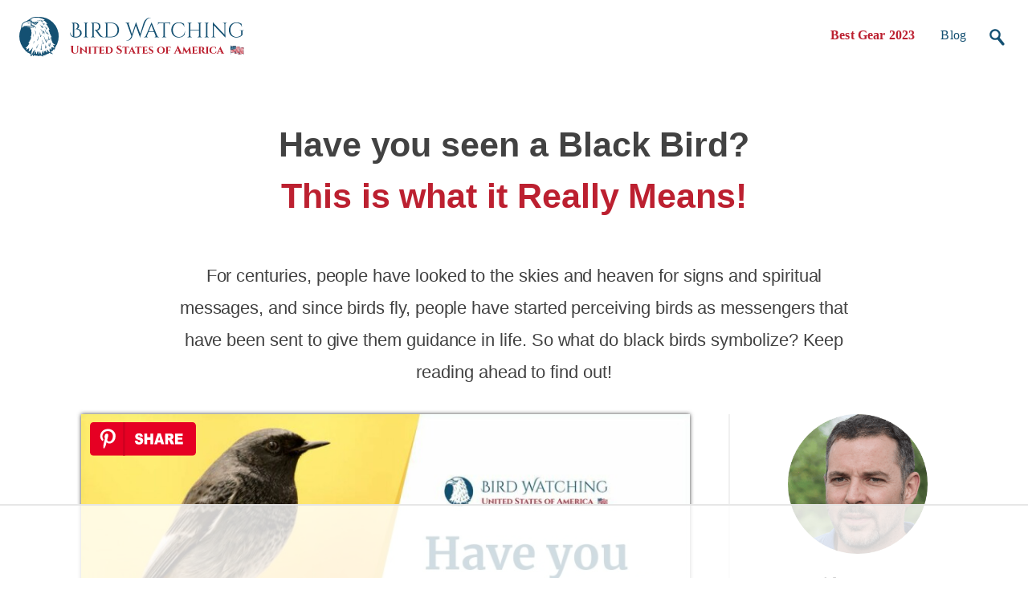

--- FILE ---
content_type: text/html;charset=UTF-8
request_url: https://www.birdwatchingusa.org/black-bird-symbolism
body_size: 37828
content:
<!DOCTYPE html><html lang="en-US" class=" js flexbox flexboxlegacy canvas canvastext webgl no-touch geolocation postmessage no-websqldatabase indexeddb hashchange history draganddrop websockets rgba hsla multiplebgs backgroundsize borderimage borderradius boxshadow textshadow opacity cssanimations csscolumns cssgradients cssreflections csstransforms csstransforms3d csstransitions fontface generatedcontent video audio localstorage sessionstorage webworkers no-applicationcache svg inlinesvg smil svgclippaths"><!-- BEGIN HEAD --><head>

	<meta charset="utf-8">
	<meta http-equiv="X-UA-Compatible" content="IE=edge">
	<meta content="width=device-width, initial-scale=1.0" name="viewport">
	<meta http-equiv="Content-type" content="text/html; charset=utf-8">
	<meta name="robots" content="max-image-preview:large">
	<!-- <link rel="canonical" href="/black-bird-symbolism"> -->
	<title>Have you seen a Black Bird? This is what it Really Means!</title>
	<!-- Begin Jekyll SEO tag v2.6.1 -->
<meta name="generator" content="Jekyll v4.1.1">
<meta property="og:title" content="Have you seen a Black Bird? This is what it Really Means!">
<meta name="author" content="jimena">
<meta property="og:locale" content="en_US">
<meta name="description" content="For centuries, people have looked to the skies and heaven for signs and spiritual messages, and since birds fly, people have started perceiving birds as messengers that have been sent to give them guidance in life. So what do black birds symbolize? Keep reading ahead to find out!">
<meta property="og:description" content="For centuries, people have looked to the skies and heaven for signs and spiritual messages, and since birds fly, people have started perceiving birds as messengers that have been sent to give them guidance in life. So what do black birds symbolize? Keep reading ahead to find out!">
<link rel="canonical" href="https://www.birdwatchingusa.org/black-bird-symbolism">
<meta property="og:url" content="https://www.birdwatchingusa.org/black-bird-symbolism">
<meta property="og:site_name" content="Bird Watching USA">
<meta property="og:image" content="https://www.birdwatchingusa.org/assets/img/posts/black-bird-symbolism.jpg">
<meta property="og:type" content="article">
<meta property="article:published_time" content="2021-11-04T00:00:00+00:00">
<meta name="google-site-verification" content="1234">
<meta name="msvalidate.01" content="1234">
<meta name="alexaVerifyID" content="1234">
<meta name="yandex-verification" content="1234">
<meta name="baidu-site-verification" content="1234">
<script type="application/ld+json">
{"@type":"BlogPosting","description":"For centuries, people have looked to the skies and heaven for signs and spiritual messages, and since birds fly, people have started perceiving birds as messengers that have been sent to give them guidance in life. So what do black birds symbolize? Keep reading ahead to find out!","image":"https://www.birdwatchingusa.org/assets/img/posts/black-bird-symbolism.jpg","headline":"Have you seen a Black Bird? This is what it Really Means!","dateModified":"2021-11-04T00:00:00+00:00","datePublished":"2021-11-04T00:00:00+00:00","author":{"@type":"Person","name":"jimena"},"url":"https://www.birdwatchingusa.org/black-bird-symbolism","mainEntityOfPage":{"@type":"WebPage","@id":"https://www.birdwatchingusa.org/black-bird-symbolism"},"@context":"https://schema.org"}</script>
<!-- End Jekyll SEO tag -->


	<!-- BEGIN GLOBAL MANDATORY STYLES -->
	<!-- Bootstrap: Latest compiled and minified CSS -->
	<link rel="stylesheet" href="https://stackpath.bootstrapcdn.com/bootstrap/4.3.1/css/bootstrap.min.css" integrity="sha384-ggOyR0iXCbMQv3Xipma34MD+dH/1fQ784/j6cY/iJTQUOhcWr7x9JvoRxT2MZw1T" crossorigin="anonymous" as="style">
	<!-- END GLOBAL MANDATORY STYLES -->
	
	<!-- BEGIN: FONTS -->
	<link rel="preload" href="/assets/fonts/Merriweather-Light.woff2" type="font/woff2" crossorigin="">
	<link rel="preload" href="/assets/fonts//Merriweather-Regular.woff2" type="font/woff2" crossorigin="">
	<link rel="preload" href="/assets/fonts/Merriweather-Bold.woff2" type="font/woff2" crossorigin="">
	<link rel="preload" href="/assets/fonts/Merriweather-Black.woff2" type="font/woff2" crossorigin="">
	<link rel="preload" href="/assets/fonts/Merriweather-LightItalic.woff2" type="font/woff2" crossorigin="">
	<link rel="preload" href="/assets/fonts/Merriweather-RegularItalic.woff2" type="font/woff2" crossorigin="">
	<link rel="preload" href="/assets/fonts/Merriweather-BoldItalic.woff2" type="font/woff2" crossorigin="">
	<link rel="preload" href="/assets/fonts/Merriweather-BlackItalic.woff2" type="font/woff2" crossorigin="">
	<!-- END: FONTS -->

	<!-- BEGIN: PLUGINS  -->
	<link rel="stylesheet" href="https://cdnjs.cloudflare.com/ajax/libs/font-awesome/4.2.0/css/font-awesome.css">
	<!-- END: PLUGINS -->

	<!-- BEGIN: ADTRHIVE  -->
	
	<!-- END: ADTRHIVE -->

	<!-- BEGIN THEME STYLES -->
	<link href="/assets/css/custom.sass.css" rel="stylesheet" type="text/css" as="style">
	<!-- END THEME STYLES -->

	<!-- BEGIN:FAVICON -->
	<!-- https://realfavicongenerator.net/ -->
	<link rel="apple-touch-icon" sizes="180x180" href="/assets/img/favicon/apple-touch-icon.png">
	<link rel="icon" type="image/png" sizes="32x32" href="/assets/img/favicon/favicon-32x32.png">
	<link rel="icon" type="image/png" sizes="16x16" href="/assets/img/favicon/favicon-16x16.png">
	<link rel="manifest" href="/assets/img/favicon/site.webmanifest">
	<link rel="mask-icon" href="/assets/img/favicon/safari-pinned-tab.svg" color="#145072">
	<link rel="shortcut icon" href="/assets/img/favicon/favicon.ico">
	<meta name="msapplication-TileColor" content="#145072">
	<meta name="msapplication-config" content="/assets/img/favicon/browserconfig.xml">
	<meta name="theme-color" content="#ffffff">
	<!-- END: FAVICON -->
	
	<!-- BEGIN: Share This -->
	<!--  -->
	<!-- END: Share This -->
	<!-- Google analytics: https://desiredpersona.com/google-analytics-jekyll/ -->
	
		<!-- Google analytics: https://desiredpersona.com/google-analytics-jekyll/ -->
<!-- Global site tag (gtag.js) - Google Analytics -->



	

<style>
	
    p{
        font-weight: 500;
        line-height: 2;
        letter-spacing: -0.004em;
        font-size: 1.05rem;
        margin-bottom: 2rem;
        text-align: left;
        font-family: Merriweather, Georgia;
        color: rgba(0, 0, 0, 0.84);
    }
    li{
        font-weight: 500;
        line-height: 2;
        letter-spacing: -0.004em;
        font-size: 1.25rem;
        margin-bottom: 0.5rem;
        text-align: left;
        font-family: Merriweather, Georgia;
        color: rgba(0, 0, 0, 0.84);
    }
    ul {
    	margin-bottom: 2rem;
    }
    ol {
    	margin-bottom: 2rem;
    }
    th{
        font-weight: 600;
        line-height: 2;
        letter-spacing: -0.004em;
        font-size: 1.25rem;
        text-align: left;
        font-family: Merriweather, Georgia;
        color: rgba(0, 0, 0, 0.84);
        color: white;
        padding-left: 0.75rem;
        padding-right: 0.5rem;
    }
    tr{
        font-weight: 500;
        line-height: 2;
        letter-spacing: -0.004em;
        font-size: 1.25rem;
        text-align: left;
        font-family: Merriweather, Georgia;
        color: rgba(0, 0, 0, 0.84);
        border: 1px solid black;
    }
    td {
    	padding-left: 0.75rem;
    	padding-right: 0.5rem;
    }
    table {
    	width: 100%;
    	border-collapse: collapse;
    	border: 1px solid black;
    	margin-bottom: 2rem;
    }
    thead {
    	background-color: #899C41;
    }
    h3{
        font-weight: 600;
        line-height: 2;
        text-align: left;
        text-transform: uppercase;
        font-size: 1.4rem;
        margin-bottom: 2rem;
        margin-top: 3rem;
        font-family: Merriweather, Georgia;
    }
    h2{
        font-weight: 700;
        line-height: 2;
        text-align: left;
        text-transform: uppercase;
        text-decoration: underline;
        font-size: 1.6rem;
        margin-bottom: 2rem;
        margin-top: 3rem;
        font-family: Merriweather, Georgia;
    }

	</style><style type="text/css"> span.PIN_1767851044340_embed_grid { 
  width: 100%;
  max-width: 257px;
  min-width: 140px;
  display: inline-block;
  border: 1px solid rgba(0,0,0,.1);
  border-radius: 16px;
  overflow: hidden;
  font: 12px "Helvetica Neue", Helvetica, arial, sans-serif;
  color: rgb(54, 54, 54);
  box-sizing: border-box;
  background: #fff;
  cursor: pointer;
  -webkit-font-smoothing: antialiased;
}
 span.PIN_1767851044340_embed_grid * { 
  display: block;
  position: relative;
  font: inherit;
  cursor: inherit;
  color: inherit;
  box-sizing: inherit;
  margin: 0;
  padding: 0;
  text-align: left;
}
 span.PIN_1767851044340_embed_grid .PIN_1767851044340_hd { 
  height: 55px;
}
 span.PIN_1767851044340_embed_grid .PIN_1767851044340_hd .PIN_1767851044340_img { 
  position: absolute;
  top: 10px;
  left: 10px;
  height: 36px;
  width: 36px;
  border-radius: 18px;
  background: transparent url () 0 0 no-repeat;
  background-size: cover;
}
 span.PIN_1767851044340_embed_grid .PIN_1767851044340_hd .PIN_1767851044340_pinner { 
  white-space: nowrap;
  overflow: hidden;
  text-overflow: ellipsis;
  width: 75%;
  position: absolute;
  top: 20px;
  left: 56px;
  font-size: 14px;
  font-weight: bold;
}
 span.PIN_1767851044340_embed_grid .PIN_1767851044340_bd { 
  padding: 0 10px;
  -moz-scrollbars: none;
  -ms-overflow-style: none;
  overflow-x: hidden;
  overflow-y: auto;
}
 span.PIN_1767851044340_embed_grid .PIN_1767851044340_bd .PIN_1767851044340_ct { 
  width: 100%;
  height: auto;
}
 span.PIN_1767851044340_embed_grid .PIN_1767851044340_bd .PIN_1767851044340_ct .PIN_1767851044340_col { 
  display: inline-block;
  width: 100%;
  padding: 1px;
  vertical-align: top;
  min-width: 60px;
}
 span.PIN_1767851044340_embed_grid .PIN_1767851044340_bd .PIN_1767851044340_ct .PIN_1767851044340_col .PIN_1767851044340_img { 
  margin: 0;
  display: inline-block;
  width: 100%;
  background: transparent url() 0 0 no-repeat;
  background-size: cover;
  border-radius: 8px;
}
 span.PIN_1767851044340_embed_grid .PIN_1767851044340_ft { 
  padding: 10px;
}
 span.PIN_1767851044340_embed_grid .PIN_1767851044340_ft .PIN_1767851044340_button { 
  border-radius: 16px;
  text-align: center;
  background-color: #efefef;
  border: 1px solid #efefef;
  position: relative;
  display: block;
  overflow: hidden;
  height: 32px;
  width: 100%;
  min-width: 70px;
  padding: 0 3px;
}
 span.PIN_1767851044340_embed_grid .PIN_1767851044340_ft .PIN_1767851044340_button .PIN_1767851044340_label { 
  position: absolute;
  left: 0;
  width: 100%;
  text-align: center;
}
 span.PIN_1767851044340_embed_grid .PIN_1767851044340_ft .PIN_1767851044340_button .PIN_1767851044340_label.PIN_1767851044340_top { 
  top: 0;
}
 span.PIN_1767851044340_embed_grid .PIN_1767851044340_ft .PIN_1767851044340_button .PIN_1767851044340_label.PIN_1767851044340_bottom { 
  bottom: 0;
}
 span.PIN_1767851044340_embed_grid .PIN_1767851044340_ft .PIN_1767851044340_button .PIN_1767851044340_label .PIN_1767851044340_string { 
  white-space: pre;
  color: #746d6a;
  font-size: 13px;
  font-weight: bold;
  vertical-align: top;
  display: inline-block;
  height: 32px;
  line-height: 32px;
}
 span.PIN_1767851044340_embed_grid .PIN_1767851044340_ft .PIN_1767851044340_button .PIN_1767851044340_label .PIN_1767851044340_logo { 
  display: inline-block;
  vertical-align: bottom;
  height: 32px;
  width: 80px;
  background: transparent url([data-uri]) 50% 50% no-repeat;
  background-size: contain;
}
 span.PIN_1767851044340_embed_grid .PIN_1767851044340_ft .PIN_1767851044340_button:hover { 
  border: 1px solid rgba(0,0,0,.1);
}
 span.PIN_1767851044340_embed_grid.PIN_1767851044340_noscroll .PIN_1767851044340_bd { 
  overflow: hidden;
}
 span.PIN_1767851044340_embed_grid.PIN_1767851044340_board .PIN_1767851044340_hd .PIN_1767851044340_pinner { 
  top: 10px;
}
 span.PIN_1767851044340_embed_grid.PIN_1767851044340_board .PIN_1767851044340_hd .PIN_1767851044340_board { 
  white-space: nowrap;
  overflow: hidden;
  text-overflow: ellipsis;
  width: 75%;
  position: absolute;
  bottom: 10px;
  left: 56px;
  color: #363636;
  font-size: 12px;
}
 span.PIN_1767851044340_embed_grid.PIN_1767851044340_c2 { 
  max-width: 494px;
  min-width: 140px;
}
 span.PIN_1767851044340_embed_grid.PIN_1767851044340_c2 .PIN_1767851044340_bd .PIN_1767851044340_ct .PIN_1767851044340_col { 
  width: 50%;
}
 span.PIN_1767851044340_embed_grid.PIN_1767851044340_c3 { 
  max-width: 731px;
  min-width: 200px;
}
 span.PIN_1767851044340_embed_grid.PIN_1767851044340_c3 .PIN_1767851044340_bd .PIN_1767851044340_ct .PIN_1767851044340_col { 
  width: 33.33%;
}
 span.PIN_1767851044340_embed_grid.PIN_1767851044340_c4 { 
  max-width: 968px;
  min-width: 260px;
}
 span.PIN_1767851044340_embed_grid.PIN_1767851044340_c4 .PIN_1767851044340_bd .PIN_1767851044340_ct .PIN_1767851044340_col { 
  width: 25%;
}
 span.PIN_1767851044340_embed_grid.PIN_1767851044340_c5 { 
  max-width: 1205px;
  min-width: 320px;
}
 span.PIN_1767851044340_embed_grid.PIN_1767851044340_c5 .PIN_1767851044340_bd .PIN_1767851044340_ct .PIN_1767851044340_col { 
  width: 20%;
}
 span.PIN_1767851044340_embed_grid.PIN_1767851044340_c6 { 
  max-width: 1442px;
  min-width: 380px;
}
 span.PIN_1767851044340_embed_grid.PIN_1767851044340_c6 .PIN_1767851044340_bd .PIN_1767851044340_ct .PIN_1767851044340_col { 
  width: 16.66%;
}
 span.PIN_1767851044340_embed_grid.PIN_1767851044340_c7 { 
  max-width: 1679px;
  min-width: 440px;
}
 span.PIN_1767851044340_embed_grid.PIN_1767851044340_c7 .PIN_1767851044340_bd .PIN_1767851044340_ct .PIN_1767851044340_col { 
  width: 14.28%;
}
 span.PIN_1767851044340_embed_grid.PIN_1767851044340_c8 { 
  max-width: 1916px;
  min-width: 500px;
}
 span.PIN_1767851044340_embed_grid.PIN_1767851044340_c8 .PIN_1767851044340_bd .PIN_1767851044340_ct .PIN_1767851044340_col { 
  width: 12.5%;
}
 span.PIN_1767851044340_embed_grid.PIN_1767851044340_c9 { 
  max-width: 2153px;
  min-width: 560px;
}
 span.PIN_1767851044340_embed_grid.PIN_1767851044340_c9 .PIN_1767851044340_bd .PIN_1767851044340_ct .PIN_1767851044340_col { 
  width: 11.11%;
}
 span.PIN_1767851044340_embed_grid.PIN_1767851044340_c10 { 
  max-width: 2390px;
  min-width: 620px;
}
 span.PIN_1767851044340_embed_grid.PIN_1767851044340_c10 .PIN_1767851044340_bd .PIN_1767851044340_ct .PIN_1767851044340_col { 
  width: 10%;
}
 span.PIN_1767851044340_embed_pin { 
  min-width: 160px;
  max-width: 236px;
  width: 100%;
  border-radius: 16px;
  font: 12px "SF Pro", "Helvetica Neue", Helvetica, arial, sans-serif;
  display: inline-block;
  background: rgba(0,0,0,.1);
  overflow: hidden;
  border: 1px solid rgba(0,0,0,.1);
  box-sizing: border-box;
  -webkit-font-smoothing: antialiased;
  -webkit-osx-font-smoothing: grayscale;
}
 span.PIN_1767851044340_embed_pin * { 
  display: block;
  position: relative;
  font: inherit;
  cursor: inherit;
  color: inherit;
  box-sizing: inherit;
  margin: 0;
  padding: 0;
  text-align: left;
}
 span.PIN_1767851044340_embed_pin .PIN_1767851044340_pages { 
  height: 100%;
  width: 100%;
  display: block;
  position: relative;
  overflow: hidden;
}
 span.PIN_1767851044340_embed_pin .PIN_1767851044340_pages .PIN_1767851044340_page { 
  position: absolute;
  left: 0;
  transition-property: left;
  transition-duration: .25s;
  transition-timing-function: ease-in;
  height: inherit;
  width: inherit;
}
 span.PIN_1767851044340_embed_pin .PIN_1767851044340_pages .PIN_1767851044340_page.PIN_1767851044340_past { 
  left: -100%;
}
 span.PIN_1767851044340_embed_pin .PIN_1767851044340_pages .PIN_1767851044340_page.PIN_1767851044340_future { 
  left: 100%;
}
 span.PIN_1767851044340_embed_pin .PIN_1767851044340_pages .PIN_1767851044340_page .PIN_1767851044340_blocks { 
  height: inherit;
  width: inherit;
  overflow: hidden;
}
 span.PIN_1767851044340_embed_pin .PIN_1767851044340_pages .PIN_1767851044340_page .PIN_1767851044340_blocks .PIN_1767851044340_block { 
  position: absolute;
  height: 100%;
  width: 100%;
  overflowX: hidden;
}
 span.PIN_1767851044340_embed_pin .PIN_1767851044340_pages .PIN_1767851044340_page .PIN_1767851044340_blocks .PIN_1767851044340_block .PIN_1767851044340_container { 
  position: absolute;
  width: 100%;
}
 span.PIN_1767851044340_embed_pin .PIN_1767851044340_pages .PIN_1767851044340_page .PIN_1767851044340_blocks .PIN_1767851044340_block .PIN_1767851044340_container.PIN_1767851044340_top { 
  top: 0;
}
 span.PIN_1767851044340_embed_pin .PIN_1767851044340_pages .PIN_1767851044340_page .PIN_1767851044340_blocks .PIN_1767851044340_block .PIN_1767851044340_container.PIN_1767851044340_middle { 
  top: 50%;
  transform: translateY(-50%);
}
 span.PIN_1767851044340_embed_pin .PIN_1767851044340_pages .PIN_1767851044340_page .PIN_1767851044340_blocks .PIN_1767851044340_block .PIN_1767851044340_container.PIN_1767851044340_bottom { 
  bottom: 0;
}
 span.PIN_1767851044340_embed_pin .PIN_1767851044340_pages .PIN_1767851044340_page .PIN_1767851044340_blocks .PIN_1767851044340_block .PIN_1767851044340_container.PIN_1767851044340_left { 
  text-align: left;
}
 span.PIN_1767851044340_embed_pin .PIN_1767851044340_pages .PIN_1767851044340_page .PIN_1767851044340_blocks .PIN_1767851044340_block .PIN_1767851044340_container.PIN_1767851044340_center { 
  text-align: center;
}
 span.PIN_1767851044340_embed_pin .PIN_1767851044340_pages .PIN_1767851044340_page .PIN_1767851044340_blocks .PIN_1767851044340_block .PIN_1767851044340_container.PIN_1767851044340_right { 
  text-align: right;
}
 span.PIN_1767851044340_embed_pin .PIN_1767851044340_pages .PIN_1767851044340_page .PIN_1767851044340_blocks .PIN_1767851044340_block .PIN_1767851044340_container .PIN_1767851044340_paragraph { 
  text-align: inherit;
  display: inline;
  word-break: break-word;
  font-size: 16px;
  line-height: 1.24em;
  border-radius: 3px;
  padding: 0.1em 0.2em;
}
 span.PIN_1767851044340_embed_pin .PIN_1767851044340_pages .PIN_1767851044340_page .PIN_1767851044340_blocks .PIN_1767851044340_block .PIN_1767851044340_container _video { 
  position: absolute;
  height: 100%;
  width: auto;
  left: 50%;
  transform: translateX(-50%);
}
 span.PIN_1767851044340_embed_pin .PIN_1767851044340_pages .PIN_1767851044340_page .PIN_1767851044340_blocks .PIN_1767851044340_block .PIN_1767851044340_container.PIN_1767851044340_video { 
  height: 100%;
}
 span.PIN_1767851044340_embed_pin .PIN_1767851044340_pages .PIN_1767851044340_page .PIN_1767851044340_blocks .PIN_1767851044340_block .PIN_1767851044340_image { 
  position: absolute;
  height: 100%;
  width: 100%;
  background-position: 50% 50%;
  background-repeat: no-repeat;
}
 span.PIN_1767851044340_embed_pin .PIN_1767851044340_pages .PIN_1767851044340_page .PIN_1767851044340_blocks .PIN_1767851044340_block .PIN_1767851044340_image.PIN_1767851044340_containMe { 
  background-size: contain;
}
 span.PIN_1767851044340_embed_pin .PIN_1767851044340_pages .PIN_1767851044340_page .PIN_1767851044340_blocks .PIN_1767851044340_block .PIN_1767851044340_image.PIN_1767851044340_coverMe { 
  background-size: cover;
}
 span.PIN_1767851044340_embed_pin .PIN_1767851044340_pages .PIN_1767851044340_page .PIN_1767851044340_blocks .PIN_1767851044340_block video { 
  position: absolute;
  height: 100%;
  width: auto;
  left: 50%;
  transform: translateX(-50%);
}
 span.PIN_1767851044340_embed_pin .PIN_1767851044340_pages .PIN_1767851044340_page .PIN_1767851044340_blocks .PIN_1767851044340_block video.PIN_1767851044340_isNative { 
  width: 100%;
}
 span.PIN_1767851044340_embed_pin .PIN_1767851044340_pages .PIN_1767851044340_overlay { 
  position: absolute;
  height: 100%;
  width: 100%;
  opacity: .001;
  background: rgba(0,0,0,.03);
  cursor: pointer;
  user-select: none;
}
 span.PIN_1767851044340_embed_pin .PIN_1767851044340_pages .PIN_1767851044340_overlay .PIN_1767851044340_repin { 
  position: absolute;
  top: 12px;
  right: 12px;
  height: 40px;
  color: #fff;
  background: #e60023 url([data-uri]) 10px 50% no-repeat;
  background-size: 18px 18px;
  text-indent: 36px;
  font-size: 14px;
  line-height: 40px;
  font-weight: bold;
  border-radius: 20px;
  padding: 0 12px 0 0;
  width: auto;
  z-index: 2;
}
 span.PIN_1767851044340_embed_pin .PIN_1767851044340_pages .PIN_1767851044340_overlay .PIN_1767851044340_price { 
  position: absolute;
  top: 12px;
  left: 12px;
  height: 40px;
  background: rgba(255,255,255,.9);
  font-size: 14px;
  line-height: 40px;
  font-weight: bold;
  border-radius: 20px;
  padding: 0 12px;
  width: auto;
  z-index: 2;
}
 span.PIN_1767851044340_embed_pin .PIN_1767851044340_pages .PIN_1767851044340_overlay .PIN_1767851044340_controls { 
  position: absolute;
  height: 64px;
  width: 64px;
  top: 50%;
  left: 50%;
  margin-top: -32px;
  margin-left: -32px;
}
 span.PIN_1767851044340_embed_pin .PIN_1767851044340_pages .PIN_1767851044340_overlay .PIN_1767851044340_controls .PIN_1767851044340_play { 
  background: rgba(0,0,0,.8) url([data-uri]) 50% 50% no-repeat;
}
 span.PIN_1767851044340_embed_pin .PIN_1767851044340_pages .PIN_1767851044340_overlay .PIN_1767851044340_controls .PIN_1767851044340_pause { 
  background: rgba(0,0,0,.8) url([data-uri]) 50% 50% no-repeat;
}
 span.PIN_1767851044340_embed_pin .PIN_1767851044340_pages .PIN_1767851044340_overlay .PIN_1767851044340_controls .PIN_1767851044340_pause,  span.PIN_1767851044340_embed_pin .PIN_1767851044340_pages .PIN_1767851044340_overlay .PIN_1767851044340_controls .PIN_1767851044340_play { 
  position: absolute;
  display: block;
  height: 64px;
  width: 64px;
  border-radius: 32px;
}
 span.PIN_1767851044340_embed_pin .PIN_1767851044340_pages .PIN_1767851044340_overlay .PIN_1767851044340_nav { 
  user-select: none;
  position: absolute;
  height: 100%;
  width: 20%;
  background: transparent url() 0 0 no-repeat;
  background-size: 24px 24px;
  z-index: 1;
}
 span.PIN_1767851044340_embed_pin .PIN_1767851044340_pages .PIN_1767851044340_overlay .PIN_1767851044340_nav.PIN_1767851044340_forward,  span.PIN_1767851044340_embed_pin .PIN_1767851044340_pages .PIN_1767851044340_overlay .PIN_1767851044340_nav.PIN_1767851044340_forward_noop { 
  right: 0;
}
 span.PIN_1767851044340_embed_pin .PIN_1767851044340_pages .PIN_1767851044340_overlay .PIN_1767851044340_nav.PIN_1767851044340_backward,  span.PIN_1767851044340_embed_pin .PIN_1767851044340_pages .PIN_1767851044340_overlay .PIN_1767851044340_nav.PIN_1767851044340_backward_noop { 
  left: 0;
}
 span.PIN_1767851044340_embed_pin .PIN_1767851044340_pages .PIN_1767851044340_overlay .PIN_1767851044340_nav.PIN_1767851044340_forward { 
  background-image: url([data-uri]);
  background-position: 100% 50%;
}
 span.PIN_1767851044340_embed_pin .PIN_1767851044340_pages .PIN_1767851044340_overlay .PIN_1767851044340_nav.PIN_1767851044340_backward { 
  background-image: url([data-uri]);
  background-position: 0 50%;
}
 span.PIN_1767851044340_embed_pin .PIN_1767851044340_pages .PIN_1767851044340_overlay .PIN_1767851044340_progress { 
  position: absolute;
  bottom: 0;
  left: 0;
  height: 36px;
  width: 100%;
  background: linear-gradient(rgba(0,0,0,0), rgba(0,0,0,.2));
  text-align: center;
}
 span.PIN_1767851044340_embed_pin .PIN_1767851044340_pages .PIN_1767851044340_overlay .PIN_1767851044340_progress .PIN_1767851044340_indicator { 
  display: inline-block;
  height: 8px;
  width: 8px;
  margin: 16px 2px 0;
  background: rgba(255,255,255,.5);
  border-radius: 50%;
}
 span.PIN_1767851044340_embed_pin .PIN_1767851044340_pages .PIN_1767851044340_overlay .PIN_1767851044340_progress .PIN_1767851044340_indicator.PIN_1767851044340_current { 
  background: #fff;
}
 span.PIN_1767851044340_embed_pin .PIN_1767851044340_pages .PIN_1767851044340_overlay:hover { 
  opacity: 1;
}
 span.PIN_1767851044340_embed_pin .PIN_1767851044340_footer { 
  position: relative;
  display: block;
  height: 96px;
  padding: 16px;
  color: #333;
  background: #fff;
}
 span.PIN_1767851044340_embed_pin .PIN_1767851044340_footer .PIN_1767851044340_container { 
  position: relative;
  display: block;
  width: 100%;
  height: 100%;
  background: #fff;
}
 span.PIN_1767851044340_embed_pin .PIN_1767851044340_footer .PIN_1767851044340_container .PIN_1767851044340_title { 
  position: absolute;
  left: 0px;
  right: 0px;
  font-size: 16px;
  font-weight: bold;
  overflow: hidden;
  white-space: pre;
  text-overflow: ellipsis;
}
 span.PIN_1767851044340_embed_pin .PIN_1767851044340_footer .PIN_1767851044340_container .PIN_1767851044340_avatar { 
  position: absolute;
  bottom: 0;
  left: 0;
  height: 30px;
  width: 30px;
  border-radius: 50%;
  background: transparent url() 0 0 no-repeat;
  background-size: cover;
  box-shadow: 0 0 1px rgba(0,0,0,.5);
}
 span.PIN_1767851044340_embed_pin .PIN_1767851044340_footer .PIN_1767851044340_container .PIN_1767851044340_deets { 
  position: absolute;
  left: 40px;
  right: 0px;
  bottom: 0px;
  height: 30px;
}
 span.PIN_1767851044340_embed_pin .PIN_1767851044340_footer .PIN_1767851044340_container .PIN_1767851044340_deets span { 
  left: 0px;
  right: 0px;
  position: absolute;
  font-size: 12px;
  overflow: hidden;
  white-space: pre;
  text-overflow: ellipsis;
}
 span.PIN_1767851044340_embed_pin .PIN_1767851044340_footer .PIN_1767851044340_container .PIN_1767851044340_deets .PIN_1767851044340_topline { 
  top: 0;
}
 span.PIN_1767851044340_embed_pin .PIN_1767851044340_footer .PIN_1767851044340_container .PIN_1767851044340_deets .PIN_1767851044340_bottomline { 
  bottom: 0;
}
 span.PIN_1767851044340_embed_pin .PIN_1767851044340_footer::after { 
  content: "------------------------------------------------------------------------------------------------------------------------";
  display: block;
  height: 1px;
  line-height: 1px;
  color: transparent;
}
 span.PIN_1767851044340_embed_pin .PIN_1767851044340_footer.PIN_1767851044340_uno .PIN_1767851044340_container .PIN_1767851044340_deets .PIN_1767851044340_topline { 
  top: 8px;
}
 span.PIN_1767851044340_embed_pin .PIN_1767851044340_footer.PIN_1767851044340_uno .PIN_1767851044340_container .PIN_1767851044340_deets .PIN_1767851044340_bottomline { 
  display: none;
}
 span.PIN_1767851044340_embed_pin.PIN_1767851044340_fresh .PIN_1767851044340_pages .PIN_1767851044340_overlay { 
  opacity: 1;
}
 span.PIN_1767851044340_embed_pin.PIN_1767851044340_medium { 
  min-width: 236px;
  max-width: 345px;
  border-radius: 24px;
}
 span.PIN_1767851044340_embed_pin.PIN_1767851044340_medium .PIN_1767851044340_pages .PIN_1767851044340_page .PIN_1767851044340_blocks .PIN_1767851044340_block .PIN_1767851044340_container .PIN_1767851044340_paragraph { 
  font-size: 21px;
  line-height: 1.23em;
  border-radius: 5px;
  padding: 2px 3px;
}
 span.PIN_1767851044340_embed_pin.PIN_1767851044340_medium .PIN_1767851044340_pages .PIN_1767851044340_overlay .PIN_1767851044340_progress .PIN_1767851044340_indicator { 
  margin: 16px 4px 0;
}
 span.PIN_1767851044340_embed_pin.PIN_1767851044340_large { 
  min-width: 346px;
  max-width: 600px;
  border-radius: 36px;
}
 span.PIN_1767851044340_embed_pin.PIN_1767851044340_large .PIN_1767851044340_pages .PIN_1767851044340_page .PIN_1767851044340_blocks .PIN_1767851044340_block .PIN_1767851044340_container .PIN_1767851044340_paragraph { 
  font-size: 27px;
  line-height: 1.11em;
  border-radius: 5px;
  padding: 3px 4.5px;
}
 span.PIN_1767851044340_embed_pin.PIN_1767851044340_large .PIN_1767851044340_pages .PIN_1767851044340_overlay .PIN_1767851044340_progress .PIN_1767851044340_indicator { 
  margin: 16px 4px 0;
}
 span.PIN_1767851044340_embed_pin.PIN_1767851044340_atStart .PIN_1767851044340_pages .PIN_1767851044340_overlay .PIN_1767851044340_backward { 
  display: none;
}
 span.PIN_1767851044340_embed_pin.PIN_1767851044340_atEnd .PIN_1767851044340_pages .PIN_1767851044340_overlay .PIN_1767851044340_forward { 
  display: none;
}
 .PIN_1767851044340_button_follow { 
  display: inline-block;
  color: #363636;
  box-sizing: border-box;
  box-shadow: inset 0 0 1px #888;
  border-radius: 3px;
  font: bold 11px/20px "Helvetica Neue", Helvetica, arial, sans-serif !important;
  cursor: pointer;
  -webkit-font-smoothing: antialiased;
  height: 20px;
  padding: 0 4px 0 20px;
  background-color: #efefef;
  position: relative;
  white-space: nowrap;
  vertical-align: baseline;
}
 .PIN_1767851044340_button_follow:hover { 
  box-shadow: inset 0 0 1px #000;
}
 .PIN_1767851044340_button_follow::after { 
  content: "";
  position: absolute;
  height: 14px;
  width: 14px;
  top: 3px;
  left: 3px;
  background: transparent url([data-uri]) 0 0 no-repeat;
  background-size: 14px 14px;
}
 .PIN_1767851044340_button_follow.PIN_1767851044340_tall { 
  height: 26px;
  line-height: 26px;
  font-size: 13px;
  padding: 0 6px 0 25px;
  border-radius: 3px;
}
 .PIN_1767851044340_button_follow.PIN_1767851044340_tall::after { 
  height: 18px;
  width: 18px;
  top: 4px;
  left: 4px;
  background-size: 18px 18px;
}
 .PIN_1767851044340_button_pin { 
  cursor: pointer;
  display: inline-block;
  box-sizing: border-box;
  box-shadow: inset 0 0 1px #888;
  border-radius: 3px;
  height: 20px;
  width: 40px;
  -webkit-font-smoothing: antialiased;
  background: #efefef url([data-uri]) 50% 50% no-repeat;
  background-size: 75%;
  position: relative;
  font: 12px "Helvetica Neue", Helvetica, arial, sans-serif;
  color: #555;
  text-align: center;
  vertical-align: baseline;
}
 .PIN_1767851044340_button_pin:hover { 
  box-shadow: inset 0 0 1px #000;
}
 .PIN_1767851044340_button_pin.PIN_1767851044340_above .PIN_1767851044340_count { 
  position: absolute;
  top: -28px;
  left: 0;
  height: 28px;
  width: inherit;
  line-height: 24px;
  background: transparent url([data-uri]) 0 0 no-repeat;
  background-size: 40px 28px;
}
 .PIN_1767851044340_button_pin.PIN_1767851044340_above.PIN_1767851044340_padded { 
  margin-top: 28px;
}
 .PIN_1767851044340_button_pin.PIN_1767851044340_beside .PIN_1767851044340_count { 
  position: absolute;
  right: -45px;
  text-align: center;
  text-indent: 5px;
  height: inherit;
  width: 45px;
  font-size: 11px;
  line-height: 20px;
  background: transparent url([data-uri]);
  background-size: cover;
}
 .PIN_1767851044340_button_pin.PIN_1767851044340_beside.PIN_1767851044340_padded { 
  margin-right: 45px;
}
 .PIN_1767851044340_button_pin.PIN_1767851044340_ja { 
  background-image: url([data-uri]);
  background-size: 72%;
}
 .PIN_1767851044340_button_pin.PIN_1767851044340_red { 
  background-color: #e60023;
  background-image: url([data-uri]);
}
 .PIN_1767851044340_button_pin.PIN_1767851044340_red.PIN_1767851044340_ja { 
  background-image: url([data-uri]);
}
 .PIN_1767851044340_button_pin.PIN_1767851044340_white { 
  background-color: #fff;
}
 .PIN_1767851044340_button_pin.PIN_1767851044340_save { 
  border-radius: 2px;
  text-indent: 20px;
  width: auto;
  padding: 0 4px 0 0;
  text-align: center;
  text-decoration: none;
  font: 11px/20px "Helvetica Neue", Helvetica, sans-serif;
  font-weight: bold;
  color: #fff!important;
  background: #e60023 url([data-uri]) 3px 50% no-repeat;
  background-size: 14px 14px;
  -webkit-font-smoothing: antialiased;
}
 .PIN_1767851044340_button_pin.PIN_1767851044340_save:hover { 
  background-color: #e60023;
  box-shadow: none;
  color: #fff!important;
}
 .PIN_1767851044340_button_pin.PIN_1767851044340_save .PIN_1767851044340_count { 
  text-indent: 0;
  position: absolute;
  color: #555;
  background: #efefef;
  border-radius: 2px;
}
 .PIN_1767851044340_button_pin.PIN_1767851044340_save .PIN_1767851044340_count::before { 
  content: "";
  position: absolute;
}
 .PIN_1767851044340_button_pin.PIN_1767851044340_save.PIN_1767851044340_beside .PIN_1767851044340_count { 
  right: -46px;
  height: 20px;
  width: 40px;
  font-size: 10px;
  line-height: 20px;
}
 .PIN_1767851044340_button_pin.PIN_1767851044340_save.PIN_1767851044340_beside .PIN_1767851044340_count::before { 
  top: 3px;
  left: -4px;
  border-right: 7px solid #efefef;
  border-top: 7px solid transparent;
  border-bottom: 7px solid transparent;
}
 .PIN_1767851044340_button_pin.PIN_1767851044340_save.PIN_1767851044340_above .PIN_1767851044340_count { 
  top: -36px;
  width: 100%;
  height: 30px;
  font-size: 10px;
  line-height: 30px;
}
 .PIN_1767851044340_button_pin.PIN_1767851044340_save.PIN_1767851044340_above .PIN_1767851044340_count::before { 
  bottom: -4px;
  left: 4px;
  border-top: 7px solid #efefef;
  border-right: 7px solid transparent;
  border-left: 7px solid transparent;
}
 .PIN_1767851044340_button_pin.PIN_1767851044340_save.PIN_1767851044340_above.PIN_1767851044340_padded { 
  margin-top: 28px;
}
 .PIN_1767851044340_button_pin.PIN_1767851044340_tall { 
  height: 28px;
  width: 56px;
  border-radius: 3px;
}
 .PIN_1767851044340_button_pin.PIN_1767851044340_tall.PIN_1767851044340_above .PIN_1767851044340_count { 
  position: absolute;
  height: 37px;
  width: inherit;
  top: -37px;
  left: 0;
  line-height: 30px;
  font-size: 14px;
  background: transparent url([data-uri]);
  background-size: cover;
}
 .PIN_1767851044340_button_pin.PIN_1767851044340_tall.PIN_1767851044340_above.PIN_1767851044340_padded { 
  margin-top: 37px;
}
 .PIN_1767851044340_button_pin.PIN_1767851044340_tall.PIN_1767851044340_beside .PIN_1767851044340_count { 
  text-indent: 5px;
  position: absolute;
  right: -63px;
  height: inherit;
  width: 63px;
  font-size: 14px;
  line-height: 28px;
  background: transparent url([data-uri]);
  background-size: cover;
}
 .PIN_1767851044340_button_pin.PIN_1767851044340_tall.PIN_1767851044340_beside.PIN_1767851044340_padded { 
  margin-right: 63px;
}
 .PIN_1767851044340_button_pin.PIN_1767851044340_tall.PIN_1767851044340_save { 
  border-radius: 4px;
  width: auto;
  background-position-x: 6px;
  background-size: 18px 18px;
  text-indent: 29px;
  font: 14px/28px "Helvetica Neue", Helvetica, Arial, "sans-serif";
  font-weight: bold;
  padding: 0 6px 0 0;
}
 .PIN_1767851044340_button_pin.PIN_1767851044340_tall.PIN_1767851044340_save .PIN_1767851044340_count { 
  position: absolute;
  color: #555;
  font-size: 12px;
  text-indent: 0;
  background: #efefef;
  border-radius: 4px;
}
 .PIN_1767851044340_button_pin.PIN_1767851044340_tall.PIN_1767851044340_save .PIN_1767851044340_count::before { 
  content: "";
  position: absolute;
}
 .PIN_1767851044340_button_pin.PIN_1767851044340_tall.PIN_1767851044340_save.PIN_1767851044340_above .PIN_1767851044340_count { 
  font-size: 14px;
  top: -50px;
  width: 100%;
  height: 44px;
  line-height: 44px;
}
 .PIN_1767851044340_button_pin.PIN_1767851044340_tall.PIN_1767851044340_save.PIN_1767851044340_above .PIN_1767851044340_count::before { 
  bottom: -4px;
  left: 7px;
  border-top: 7px solid #efefef;
  border-right: 7px solid transparent;
  border-left: 7px solid transparent;
}
 .PIN_1767851044340_button_pin.PIN_1767851044340_tall.PIN_1767851044340_save.PIN_1767851044340_beside .PIN_1767851044340_count { 
  font-size: 14px;
  right: -63px;
  width: 56px;
  height: 28px;
  line-height: 28px;
}
 .PIN_1767851044340_button_pin.PIN_1767851044340_tall.PIN_1767851044340_save.PIN_1767851044340_beside .PIN_1767851044340_count::before { 
  top: 7px;
  left: -4px;
  border-right: 7px solid #efefef;
  border-top: 7px solid transparent;
  border-bottom: 7px solid transparent;
}
 .PIN_1767851044340_button_pin.PIN_1767851044340_round { 
  height: 16px;
  width: 16px;
  background: transparent url([data-uri]) 0 0 no-repeat;
  background-size: 16px 16px;
  box-shadow: none;
}
 .PIN_1767851044340_button_pin.PIN_1767851044340_round.PIN_1767851044340_tall { 
  height: 32px;
  width: 32px;
  background-size: 32px 32px;
}
</style><style type="text/css">.adthrive-ad{margin-top:10px;margin-bottom:10px;text-align:center;overflow-x:visible;clear:both;line-height:0}</style><style>.adthrive-act25-overlay{z-index:2147483646;background:#0006;width:100%;height:100%;display:none;position:fixed;top:0;left:0}.adthrive-act25-overlay.show{display:block}.adthrive-act25-modal{z-index:2147483647;background:#fff;border-radius:28px;flex-direction:column;width:600px;max-width:95%;padding:32px;animation:.3s cubic-bezier(.4,0,.2,1) scaleFadeIn;display:none;position:fixed;top:50%;left:50%;transform:translate(-50%,-50%);box-shadow:0 12px 36px #00000040}.adthrive-act25-modal.show{display:flex}.adthrive-act25-modal-close-btn{cursor:pointer;color:#666;background:0 0;border:none;font-size:28px;position:absolute;top:14px;right:20px}.adthrive-act25-modal-header{align-items:center;gap:12px;margin-bottom:20px;display:flex}.adthrive-act25-modal-icon{font-size:28px}.adthrive-act25-modal-header h2{color:#212121;margin:0;font-size:22px;font-weight:600}.adthrive-act25-modal-body{max-height:50vh;padding-right:8px;overflow-y:auto}.adthrive-act25-modal-body p{color:#333;margin:0 0 16px;font-size:15px;line-height:1.7}.adthrive-act25-modal-footer{text-align:center;border-top:1px solid #eee;margin-top:20px;padding-top:20px}.adthrive-act25-button-group{flex-wrap:wrap;justify-content:center;gap:16px;display:flex}.adthrive-act25-btn{cursor:pointer;border:none;border-radius:40px;padding:14px 30px;font-size:16px;font-weight:600;transition:background .2s,box-shadow .2s}.adthrive-act25-btn.primary{color:#fff;background:#4caf50;min-width:200px;box-shadow:0 4px 12px #00000026}.adthrive-act25-btn.primary:hover{background:#43a047;transform:translateY(-1px);box-shadow:0 6px 16px #0003}.adthrive-act25-btn.secondary{color:#666;background:0 0;border:2px solid #ccc;min-width:120px}.adthrive-act25-btn.secondary:hover{background:#f9f9f9}@keyframes scaleFadeIn{0%{opacity:0;transform:translate(-50%,-50%)scale(.9)}to{opacity:1;transform:translate(-50%,-50%)scale(1)}}@media (width<=600px){.adthrive-act25-modal{border-radius:20px;width:95%;padding:24px}.adthrive-act25-btn{width:100%}.adthrive-act25-button-group{flex-direction:column}}.adthrive-act25-footer{margin-bottom:30px}.adthrive-act25-footer-text{color:#a9a9a9;font-size:14px}.adthrive-act25-footer-text p{color:#a9a9a9;text-decoration:underline}.adthrive-act25-footer-link{cursor:pointer;font-size:14px;text-decoration:underline}.adthrive-ad{text-align:center;clear:both;margin-top:10px;margin-bottom:10px;line-height:0;overflow-x:visible}.adthrive-ad-cls{flex-wrap:wrap;justify-content:center;align-items:center;display:flex}.adthrive-ad-cls>div,.adthrive-ad-cls>iframe{flex-basis:100%}.adthrive-interstitial{margin-top:0;margin-bottom:0}.adthrive-native-recipe{display:inline-block}.adthrive-recipe{z-index:1;min-width:300px;position:relative}.adthrive-footer-mobile,.adthrive-header-mobile,.adthrive-footer-phone,.adthrive-header-phone{min-height:50px}.adthrive-footer-desktop,.adthrive-header-desktop,.adthrive-header-tablet,.adthrive-footer-tablet{min-height:90px}.adthrive-content,.adthrive-recipe,.adthrive-sidebar,.adthrive-below-post{min-height:250px}.adthrive-sidebar9-fallback{flex-direction:column;justify-content:flex-start;align-items:center;margin:10px 0;display:flex}.adthrive-sidebar9-fallback>div{flex-basis:unset;top:5px;position:sticky!important}.adthrive-fit-content .adthrive-content{min-height:250px;width:fit-content!important;min-width:300px!important;max-width:fit-content!important;margin-left:auto!important;margin-right:auto!important}.adthrive-fit-content .adthrive-ad.adthrive-content:has(.raptive-sales-mural){width:100%!important;max-width:100%!important}.adthrive-device-desktop .adthrive-recipe,.adthrive-device-tablet .adthrive-recipe{max-width:320px}.adthrive-stuck.adthrive-sticky.adthrive-sidebar,.adthrive-stuck.adthrive-sticky.adthrive-header{z-index:9999;position:fixed;top:0}.adthrive-stuck.adthrive-header{margin-top:0}.adthrive-stuck.adthrive-sticky-outstream{z-index:2147483644;display:none;position:fixed}.adthrive-sticky.adthrive-footer{text-align:center;z-index:1000001;box-sizing:content-box;background-color:#fffc;border-top:2px solid #e1e1e1cc;width:100%;max-height:100px;margin:0;position:fixed;bottom:0;left:0;overflow:hidden}.adthrive-sticky.adthrive-footer>.adthrive-close{cursor:pointer;color:#b2b2b2;background:#fff;border:1px solid #b2b2b2;border-radius:20px;padding:0 5px;font-family:Arial,sans-serif;font-size:20px;line-height:20px;display:inline-block;position:absolute;top:5px;right:5px}.adthrive-device-desktop .adthrive-sticky.adthrive-footer>.adthrive-close{top:10px;right:10px}.adthrive-footer-message,.adthrive-privacy-preferences,.adthrive-ccpa-link{text-align:center;margin-top:5px}.adthrive-footer>div,.adthrive-header>div{max-width:1200px}.raptive-player-reset>*{box-sizing:border-box;float:none;clear:both;box-shadow:none;font-variant:normal;letter-spacing:normal;overflow-wrap:normal;text-align:left;text-transform:none;word-spacing:normal;white-space:normal;color:inherit;direction:ltr;background-color:#0000;border:0;margin:0;padding:0;font-family:Arial,Helvetica,sans-serif;font-size:16px;font-style:normal;font-weight:400;font-stretch:100%;line-height:1.2;text-decoration:none;display:block}#next-video,#stay-video{opacity:.9;text-align:center;cursor:pointer;color:#fff;text-transform:capitalize;background-color:#333;width:100px;height:40px;margin:5px;line-height:40px;position:relative}.adthrive-collapse-mobile #next-video,.adthrive-collapse-mobile #stay-video,.adthrive-player-position-mobile #next-video,.adthrive-player-position-mobile #stay-video,.raptive-player-container-mobile #next-video,.raptive-player-container-mobile #stay-video{width:75px;height:30px;line-height:30px}#next-stay-container{z-index:1;flex-flow:column;justify-content:center;margin:12px;display:flex;position:absolute;top:0;bottom:0;right:0}.adthrive-collapse-mobile #next-stay-container,.adthrive-player-position-mobile #next-stay-container,.raptive-player-container-mobile #next-stay-container{margin:0}#next-video:before{content:"";z-index:1;will-change:transform,opacity;transform-origin:0;background-color:red;width:100%;height:100%;display:block;position:absolute}#next-stay-container.active>#next-video:before{animation:5s linear scaleInFromLeft}#next-video span{z-index:2;position:relative}@keyframes scaleInFromLeft{0%{opacity:0;transform:scaleX(0)}to{opacity:1;transform:scaleX(1)}}.video-box-shadow{box-shadow:0 0 10px #00000080}.adthrive-wrapper-bar{background-color:#595959;border-top-left-radius:5px;border-top-right-radius:5px;height:36px;font-family:Arial,Helvetica,sans-serif;display:none}.adthrive-video-title{color:#fff;font-size:13px;font-weight:700;text-decoration:none}.adthrive-wrapper-title-wrapper{min-width:0;box-shadow:none;border:none;justify-content:center;align-items:center;margin-left:10px;margin-right:10px;display:inline-flex}.adthrive-wrapper-title-wrapper>a>svg,.adthrive-wrapper-title-wrapper>div>svg{vertical-align:middle;fill:#fff;margin-right:5px}.adthrive-wrapper-title-wrapper>a{text-decoration:none}.adthrive-video-text-cutoff{text-overflow:ellipsis;white-space:nowrap;color:#fff;overflow:hidden}.adthrive-collapse-player{border-top:1px solid #dbdbdb;border-bottom:1px solid #dbdbdb;width:90%;margin-left:auto;margin-right:auto;padding:8px!important}.adthrive-outstream-container{margin:0 auto;position:relative;flex-basis:unset!important}.adthrive-player-idle{transition:all .5s ease-out .5s;display:none}.raptive-player-ad-container-idle{display:none}.adthrive-player-playing{transition:all .5s ease-in .5s;display:block}.adthrive-sticky-outstream-active.adthrive-new-outstream-player{opacity:1;animation-name:adthrive-fade-in;animation-duration:.5s;animation-timing-function:ease-in;animation-iteration-count:1}.adthrive-sticky-outstream-idle.adthrive-new-outstream-player{opacity:0;animation-name:adthrive-fade-out;animation-duration:.5s;animation-timing-function:ease-out;animation-iteration-count:1;display:block}@keyframes adthrive-fade-in{0%{opacity:0}to{opacity:1}}@keyframes adthrive-fade-out{0%{opacity:1}to{opacity:0}}.adthrive-player-ad-controls-play{z-index:1001;margin:-5px 4px}.adthrive-player-icon-play>svg{margin-left:4px}.adthrive-player-ad-controls-pause{justify-content:center;display:flex}.adthrive-player-ad-controls-volume-container{z-index:1001;border-radius:36px;flex-direction:column-reverse;height:36px;display:flex;position:relative}.adthrive-player-ad-controls-volume-container-with-bar{top:-5px}.adthrive-player-ad-controls-volume-container>.adthrive-player-ad-controls-volume{flex-direction:column-reverse;height:55px;display:flex;position:relative}.adthrive-player-ad-controls>.adthrive-player-ad-controls-volume-container,.adthrive-player-ad-controls-volume>.adthrive-player-icon-volume-muted,.adthrive-player-ad-controls-volume>.adthrive-player-icon.adthrive-player-icon-volume-unmuted,.adthrive-player-ad-controls-play>.adthrive-player-icon.adthrive-player-icon-pause,.adthrive-player-ad-controls-volume>.adthrive-player-volume-control{margin-block-start:0}.adthrive-player-icon-volume-muted,.adthrive-player-icon-volume-unmuted{z-index:2}.adthrive-player-volume-control{z-index:1}.adthrive-player-ad-controls-play,.adthrive-player-ad-controls-volume{border-radius:36px;width:36px;height:36px;display:inline-block}.adthrive-player-ad-controls-play:hover,.adthrive-player-ad-controls-volume-container:hover,.adthrive-player-icon-fullscreen:hover,.adthrive-player-icon-fullscreen:focus{background:#0000004d}.adthrive-player-ad-controls-volume-container-with-slider:hover{background:0 0}.adthrive-player-ad-controls-volume-container.active{z-index:1001}.adthrive-player-icon{cursor:pointer;background:0 0;border:none;border-radius:100%;justify-content:center;align-items:center;width:36px;height:36px;margin-right:4px;padding:0;display:flex}.adthrive-hidden{display:none!important}.adthrive-count-down{z-index:1;pointer-events:none;color:#fff;text-shadow:0 0 1px #000,0 0 1px #000,0 0 1px #000,0 0 1px #000;background:#00000080;border-bottom-right-radius:4px;outline:none;width:auto;height:auto;padding:4px;font-size:12px;line-height:1.2;position:absolute;top:0;left:0}.adthrive-collapse-medium>.adthrive-count-down,.adthrive-collapse-small>.adthrive-count-down{padding:2px}.adthrive-player-icon svg{pointer-events:none;filter:drop-shadow(3px 5px 3px #00000080)}.adthrive-player-ad-container{margin:0;position:absolute;bottom:0}.adthrive-player-ad-container-loading{background-color:#000;justify-content:center;align-items:center;height:100%;display:flex}.adthrive-player-ad-container{overflow:hidden}.adthrive-loading-spinner-container{z-index:2147483647;justify-content:center;align-items:center;position:absolute;inset:0}.adthrive-loading-spinner{border:3px solid #ffffff4d;border-top-color:#fff;border-radius:50%;width:50px;height:50px;-webkit-animation:1s ease-in-out infinite spin;animation:1s ease-in-out infinite spin}@-webkit-keyframes spin{to{-webkit-transform:rotate(360deg)}}@keyframes spin{to{-webkit-transform:rotate(360deg)}}.adthrive-title-overlay{box-sizing:border-box;z-index:1;color:#fff;background:#0006;border-radius:0;flex-direction:row;justify-content:flex-start;align-items:center;height:0;transition:background .3s ease-out;display:flex;position:absolute;top:0;left:0;right:0}.adthrive-title-overlay.active{height:36px}.adthrive-title-overlay>.adthrive-wrapper-title-wrapper{flex-direction:row-reverse;align-items:center;width:100%;height:100%;text-decoration:none;display:none;overflow:hidden}.adthrive-title-overlay.active>.adthrive-wrapper-title-wrapper{display:flex}.raptive-player-ad-loading>.adthrive-title-overlay,.adthrive-title-overlay.active>.adthrive-wrapper-title-wrapper:after{display:none}.adthrive-wrapper-bar a[target=_blank]:after{display:none!important}.adthrive-no-pointer-events{pointer-events:none}.adthrive-display-none{display:none}.adthrive-small-text{font-size:13px}.adthrive-video-title-description-container{flex-direction:column;flex:1;height:100%;font-size:1.2em;line-height:1.1em;display:flex}#adthrive-video-title-text{flex:1;align-items:center;display:flex}.adthrive-player-position-mobile #adthrive-video-title-text,.raptive-player-container-mobile #adthrive-video-title-text{font-size:.85em}#adthrive-video-description-text{text-overflow:ellipsis;white-space:nowrap;flex:1;align-items:center;margin:-4px 0 0;font-size:1vw;display:flex;overflow:hidden}.adthrive-video-play-button{cursor:pointer;z-index:1;border-top:30px solid #0000;border-bottom:30px solid #0000;border-left:60px solid #fff;width:0;height:0}.raptive-player-position{clear:both;background-color:#000;width:100%;padding-top:56.25%;position:relative}.raptive-player-stage,.raptive-player-container{z-index:1;height:100%;position:absolute;inset:0}.raptive-player-hidden{display:none}.raptive-player-video{width:100%;height:100%;margin-block:0!important}.raptive-player-collapse{z-index:2147483644;background-color:#000;max-height:169px}.adthrive-video-overlay{cursor:pointer;z-index:4;background-color:#00000080;justify-content:center;align-items:center;margin-block-start:unset;display:flex;position:absolute;inset:0}.adthrive-player-big-play-button{color:#6b65ff;font-size:48px}@media (width<=480px){.adthrive-player-big-play-button{font-size:44px}}@media (width>=481px) and (width<=768px){.adthrive-player-big-play-button{font-size:77px}}@media (width>=769px){.adthrive-player-big-play-button{font-size:88px}}.adthrive-sticky-outstream.adthrive-sticky-outstream-mobile .adthrive-player-ad-container{margin-top:2px;margin-bottom:2px}.adthrive-player-ad-controls.adthrive-player-ad-controls-hidden{pointer-events:none;opacity:0!important;transition:opacity .5s!important}.adthrive-player-ad-controls{text-align:left;z-index:1000000;opacity:1;width:100%;height:50px;padding:0;line-height:18px;transition:opacity .5s ease-out,transform .2s ease-out;display:flex;position:absolute;bottom:0;left:0;transform:translateY(12px)}.adthrive-full-width{width:100%}.adthrive-player-ad-controls.adthrive-player-progress-bar-visible{transform:translateY(0)}.adthrive-player-progress-bar-container{cursor:pointer;z-index:1000;pointer-events:all;width:96%;height:20px;display:none;position:absolute;bottom:0;left:2%}.adthrive-collapse-mobile .adthrive-player-progress-bar-container{width:94%;left:3%}.adthrive-player-progress-bar-container.active{display:initial}.adthrive-player-progress-bar{background-color:#ccc;border-radius:36px;width:100%;height:6px;margin:auto 0;position:absolute;top:0;bottom:0;overflow:hidden}.adthrive-player-progress-bar div{transform-origin:0;content:"";background-color:#6b65ff;width:100%;height:100%;display:block}.adthrive-player-progress-bar-handle{touch-action:none;z-index:1001;background-color:#6b65ff;border-radius:50%;width:12px;height:12px;position:absolute;top:50%;left:0;transform:translate(-50%,-50%)scale(1);box-shadow:0 0 10px #0006}.adthrive-player-progress-bar-handle:before{content:"";width:20px;height:20px;display:block;transform:translate(-4px,-4px)}.adthrive-player-volume-control{opacity:0;z-index:1;transform-origin:18px;background:#00000080;border-radius:36px;justify-content:center;align-items:center;width:120px;height:36px;margin:auto;padding-left:30px;display:flex;position:absolute;transform:rotate(270deg)}.adthrive-player-volume-control.adPlaying{top:20px}.adthrive-player-volume-control input[type=range]{-webkit-appearance:none;vertical-align:bottom;cursor:pointer;width:65px;height:10px;box-shadow:none;z-index:1001;background-color:#777;border:0;border-radius:20px;outline:0;margin:0;padding:0;position:relative;overflow:hidden}.adthrive-player-volume-control input[type=range]::-webkit-slider-runnable-track{-webkit-appearance:none;color:#777;height:10px;margin-top:-1px}.adthrive-player-volume-control input[type=range]::-webkit-slider-thumb{-webkit-appearance:none;cursor:pointer;background:#fff;border-radius:50%;width:10px;height:10px;position:relative;top:.5px;box-shadow:-325px 0 0 320px #6b65ff,inset 0 0 0 40px #fff}.adthrive-player-volume-control input[type=range]:active::-webkit-slider-thumb{background:#fff;box-shadow:-325px 0 0 320px #6b65ff,inset 0 0 0 3px #fff}.adthrive-player-volume-control input[type=range]::-moz-range-thumb{width:10px;height:10px}.adthrive-player-volume-control input[type=range]::-moz-range-progress{background-color:#ddd;box-shadow:-325px 0 0 320px #6b65ff,inset 0 0 0 3px #6b65ff}.adthrive-player-volume-control input[type=range]::-moz-range-track{background-color:#777}.adthrive-player-volume-control input[type=range]::-ms-fill-lower{background-color:#ddd;box-shadow:-325px 0 0 320px #6b65ff,inset 0 0 0 3px #6b65ff}.adthrive-player-volume-control input[type=range]::-ms-fill-upper{background-color:#777}.adthrive-jw-player-collapse{z-index:2147483644}.adthrive-player-position.adthrive-collapse-float,.raptive-player-container.adthrive-collapse-float{position:fixed;width:300px!important}.adthrive-player-position.adthrive-collapse-float #adthrive-video-description-text,.raptive-player-container.adthrive-collapse-float #adthrive-video-description-text{display:none}.adthrive-player-position.adthrive-collapse-float.adthrive-collapse-right,.raptive-player-container.adthrive-collapse-float.adthrive-collapse-right{inset:0 5px auto auto}.adthrive-player-position.adthrive-collapse-float.adthrive-collapse-bottom-right,.raptive-player-container.adthrive-collapse-float.adthrive-collapse-bottom-right{inset:auto 5px 100px auto}.adthrive-player-position.adthrive-collapse-float.adthrive-collapse-bottom-left,.raptive-player-container.adthrive-collapse-float.adthrive-collapse-bottom-left{top:auto;bottom:100px;left:auto}.adthrive-player-position.adthrive-collapse-float>.adthrive-player-title,.raptive-player-container.adthrive-collapse-float>.adthrive-player-title{display:none}.adthrive-player-position.adthrive-collapse-sticky,.raptive-player-container.adthrive-collapse-sticky{z-index:9999;padding-top:20px;padding-bottom:20px;position:fixed}.adthrive-player-position.adthrive-collapse-sticky>.adthrive-player-title,.raptive-player-container.adthrive-collapse-sticky>.adthrive-player-title{display:none}.adthrive-sticky-outstream.adthrive-sticky-outstream-top-center.adthrive-sticky-outstream-mobile{top:0;bottom:auto!important;transform:translate(0)!important}body.adthrive-device-phone .adthrive-sticky-outstream.adthrive-sticky-outstream-active.adthrive-sticky-outstream-top-center{bottom:auto!important}.adthrive-collapse-mobile-background{z-index:99990;position:fixed;top:0;left:0}.adthrive-collapse-mobile-background.extra-height{height:163px!important}.adthrive-top-collapse-close{z-index:1;position:fixed;top:5px;left:-30px}.adthrive-sticky-outstream-top-center>.adthrive-top-collapse-close{position:fixed;top:48px;left:10px}.adthrive-sticky-outstream-top-center.adthrive-sticky-outstream-mobile>.adthrive-top-collapse-close{top:10px}.adthrive-top-collapse-wrapper-bar>* .adthrive-top-collapse-close{position:relative;top:0;left:0}.adthrive-top-collapse-wrapper-bar>* .adthrive-wrapper-float-close{float:none;margin-bottom:0;display:none}.adthrive-top-collapse-close-spacer{line-height:1.2}.adthrive-player-position.adthrive-collapse-mobile,.raptive-player-container.adthrive-collapse-mobile{z-index:99998;width:300px;position:fixed}.adthrive-player-position.adthrive-collapse-mobile.adthrive-collapse-small,.adthrive-player-position.adthrive-collapse-mobile.adthrive-collapse-medium{width:178px}.raptive-player-container.adthrive-collapse-mobile.adthrive-collapse-small,.raptive-player-container.adthrive-collapse-mobile.adthrive-collapse-medium{width:178px;height:101px;left:unset;right:unset;bottom:unset;top:unset}.adthrive-player-position.adthrive-collapse-mobile.adthrive-collapse-top-right,.raptive-player-container.adthrive-collapse-mobile.adthrive-collapse-top-right{top:26px;right:10px}.adthrive-player-position.adthrive-collapse-mobile.adthrive-collapse-top-left,.raptive-player-container.adthrive-collapse-mobile.adthrive-collapse-top-left{top:26px;left:5px}.adthrive-player-position.adthrive-collapse-mobile.adthrive-collapse-bottom-left,.raptive-player-container.adthrive-collapse-mobile.adthrive-collapse-bottom-left{bottom:52px;left:5px}.adthrive-player-position.adthrive-collapse-mobile.adthrive-collapse-bottom-right,.raptive-player-container.adthrive-collapse-mobile.adthrive-collapse-bottom-right{bottom:52px;right:10px}.adthrive-player-position.adthrive-collapse-mobile>.adthrive-player-title,.raptive-player-container.adthrive-collapse-mobile>.adthrive-player-title{display:none}.adthrive-player-position.adthrive-collapse-mobile.adthrive-collapse-top-center>.adthrive-wrapper-bar,.raptive-player-container.adthrive-collapse-mobile.adthrive-collapse-top-center>.adthrive-wrapper-bar{display:none!important}.adthrive-player-position.adthrive-collapse-mobile.adthrive-collapse-top-center>.adthrive-top-collapse-wrapper-bar,.raptive-player-container.adthrive-collapse-mobile.adthrive-collapse-top-center>.adthrive-top-collapse-wrapper-bar{display:block}.adthrive-player-position.adthrive-collapse-mobile.adthrive-collapse-top-center.adthrive-player-without-wrapper-text,.raptive-player-container.adthrive-collapse-mobile.adthrive-collapse-top-center.adthrive-player-without-wrapper-text{inset:0 auto auto 50%;transform:translate(-50%);padding-top:0!important;padding-bottom:1px!important}.adthrive-player-position.adthrive-collapse-mobile.adthrive-collapse-top-center.adthrive-player-with-wrapper-text,.raptive-player-container.adthrive-collapse-mobile.adthrive-collapse-top-center.adthrive-player-with-wrapper-text{inset:0 5px auto auto;padding-top:0!important;padding-bottom:1px!important}.adthrive-player-position.adthrive-collapse-mobile.adthrive-collapse-top-center,.raptive-player-container.adthrive-collapse-mobile.adthrive-collapse-top-center{transition:none!important}.adthrive-top-collapse-wrapper-bar{color:#fff;z-index:99998;width:-webkit-calc(100% - 178px - 10px);width:-moz-calc(100% - 178px - 10px);width:calc(100% - 188px);padding-top:5px;padding-bottom:5px;display:none;position:fixed;top:0;left:5px}.adthrive-top-collapse-wrapper-video-title{color:#fff;text-overflow:ellipsis;-webkit-line-clamp:3;line-clamp:3;-webkit-box-orient:vertical;font-size:13px;font-weight:700;text-decoration:none;display:-webkit-box;overflow:hidden}.adthrive-top-collapse-wrapper-bar a a.adthrive-learn-more-link{font-size:13px;display:inline-block}.adthrive-top-collapse-wrapper-bar a a.raptive-player-learn-more-link{display:none}.adthrive-top-collapse-wrapper-bar a a.raptive-player-learn-more-link.raptive-player-learn-more-link-active{display:inline-block}h3.adthrive-player-title{margin:10px 0}.adthrive-wrapper-close{color:#fff;justify-content:center;align-items:center;min-width:36px;height:36px;margin-left:auto;margin-right:0;font-size:36px}.adthrive-wrapper-float-close{float:right;cursor:pointer;margin-bottom:5px;display:none}.adthrive-top-left-outer{width:78px;height:78px;position:absolute;top:-55px;left:-30px}.adthrive-top-right-outer{width:78px;height:78px;position:absolute;top:-55px;right:-30px}.adthrive-top-left-outer>svg{position:absolute;bottom:30px;left:30px}.adthrive-top-right-outer>svg{position:absolute;bottom:30px;right:30px}.adthrive-top-left-inner{position:absolute;top:0}.adthrive-top-left-inner.adthrive-wrapper-float-close{color:#fff;pointer-events:none;z-index:99;background:#00000080;width:100%;padding:2px}.adthrive-new-outstream-player .adthrive-top-left-inner.adthrive-wrapper-float-close{z-index:10000}.adthrive-new-outstream-player .adthrive-ad{margin-top:0;margin-bottom:0}.adthrive-top-left-inner-wrapper.adthrive-wrapper-float-close{color:#fff;pointer-events:none;z-index:10000;background:#00000080;width:100%;padding:2px;position:absolute;top:36px}.adthrive-sticky-outstream>.adthrive-wrapper-float-close.adthrive-wrapper-close-outside-left{left:2px}.adthrive-sticky-outstream>.adthrive-wrapper-float-close.adthrive-wrapper-close-bkgd-50{color:#fff;pointer-events:none;background:#00000080;padding:2px 0;top:0;left:0}.adthrive-new-outstream-player{margin-bottom:20px;padding:0!important}.adthrive-new-outstream-player>.adthrive-wrapper-float-close.adthrive-wrapper-close-bkgd-50{top:0}.adthrive-close-in-container{line-height:0;position:relative}#adthrive-sticky-outstream-close.adthrive-top-collapse-close{position:inherit}.adthrive-sticky-outstream-idle>.adthrive-close-in-container{pointer-events:none}.adthrive-sticky-outstream-active>.adthrive-close-in-container{pointer-events:all}.adthrive-wrapper-close-bkgd-50>.adthrive-close-in-container{pointer-events:all;padding:2px 0 0 4px}.adthrive-sticky-outstream.adthrive-sticky-outstream-mobile,.raptive-player-container.raptive-player-collapse.raptive-player-sticky-bottom-right,.raptive-player-container.raptive-player-collapse.raptive-player-sticky-bottom-left{transition-property:transform;transition-duration:.25s;transition-delay:0s;bottom:52px}.adthrive-sticky-outstream.adthrive-sticky-outstream-mobile-right,.raptive-player-container.raptive-player-collapse.raptive-player-sticky-bottom-right{right:10px}.adthrive-sticky-outstream.adthrive-sticky-outstream-mobile-left,.raptive-player-container.raptive-player-collapse.raptive-player-sticky-bottom-left{left:10px;transform:none!important}.adthrive-sticky-outstream.adthrive-sticky-outstream-active.adthrive-sticky-outstream-top-center{background:#000;inset:0 0 auto;transform:none}.adthrive-sticky-outstream.adthrive-sticky-outstream-desktop{bottom:100px;right:5px}.adthrive-sticky-outstream.adthrive-sticky-outstream-top-center.adthrive-sticky-outstream-desktop,.adthrive-sticky-outstream.adthrive-sticky-outstream-top-center.adthrive-sticky-outstream-mobile{bottom:auto}.adthrive-sticky-outstream.adthrive-sticky-outstream-top-center.adthrive-sticky-outstream-mobile .adthrive-stickyoutstream-container{background-color:#000;margin:0 auto}.adthrive-sticky-outstream.adthrive-sticky-outstream-active{display:block}.adthrive-video-stickyoutstream{z-index:1;margin-top:0;position:relative}.adthrive-video-stickyoutstream div:first-of-type{margin:-1px}.adthrive-video-stickyoutstream-new-player div:first-of-type{margin:0}.adthrive-video-stickyoutstream-new-player>div:first-child{position:absolute}.adthrive-video-close{pointer-events:all}.adthrive-video-close-float-left{float:left}.adthrive-video-close-float-right{float:right}.adthrive-footer-message span,.adthrive-privacy-preferences a,.adthrive-ccpa-link,.adthrive-ccpa-link span{color:#a9a9a9;font-family:Arial,Helvetica Neue,Helvetica,sans-serif;font-size:13px}.adthrive-ccpa-link a{cursor:pointer;text-decoration:underline}.adthrive-device-phone .adthrive-footer-message{margin-bottom:60px}.adthrive-footer-message{margin-bottom:100px}.adthrive-footer-message>span{text-transform:uppercase;border-top:1px solid #b2b2b2;padding-top:5px}.adthrive-parallax-slot{height:400px;padding-top:5px;overflow:hidden}.adthrive-parallax-ad{transition:transform .3s ease-out;transform:translateY(0)}.adthrive-sticky-container.adthrive-parallax-slot{flex-direction:row;justify-content:center;padding-top:10px}#_inv_voicefive___{display:none}.adthrive-ad-debug{background-color:#ff000080!important;outline:1px solid red!important}.adthrive-ad-debug:hover{cursor:pointer;background-color:#f00c!important;outline:1px solid red!important}.adthrive-player-ad-controls-volume:hover>.adthrive-player-volume-control,.adthrive-player-volume-control:focus{opacity:1}@media print{div[data-gg-moat],body[data-gg-moat],iframe[data-gg-moat-ifr],div[class*=kargo-ad],#ogy-ad-slot,.adthrive-sticky-outstream,.adthrive-ad,.adthrive-comscore,.adthrive-native-recipe,.raptive-sales{visibility:hidden;width:0;height:0;display:none!important}}.raptive-player-captions{text-align:center;color:#fff;--raptive-player-captions-font-opacity:100%;--raptive-player-captions-background-opacity:0%;--raptive-player-captions-window-opacity:0%;border-radius:5px;width:90%;margin:0 auto;line-height:1.5;transition:transform .5s;display:none;position:absolute;bottom:60px;left:0;right:0;font-size:16px!important}.raptive-player-captions span{white-space:pre-wrap;background:#00000080;border-radius:5px;padding:2px 4px}.raptive-player-captions-button{border-style:unset;color:#fff;cursor:pointer;background-color:#0000;border-radius:9999px;width:36px;height:36px;margin:-5px 4px -5px auto;padding:0;font-size:.75em;font-weight:700;display:none}.raptive-player-captions-button:hover{background:#0000004d}.adthrive-full-width .raptive-player-captions-button.raptive-player-captions-button--visible{display:block}.adthrive-player-ad-controls-hidden+.raptive-player-captions{transform:translateY(40px)}.raptive-player-container-mobile .raptive-player-captions,.raptive-player-collapse .raptive-player-captions{font-size:10px!important}.raptive-player-container-mobile.raptive-player-collapse .raptive-player-captions{font-size:6px!important}.raptive-player-container-mobile.raptive-player-collapse .raptive-player-captions-button{display:none}.raptive-player-settings{color:#fff;z-index:999999999;background:#000;border-radius:5px;width:288px;height:192px;font-size:14px;display:none;position:absolute;bottom:60px;right:2%;text-transform:none!important;font-family:Arial,sans-serif!important;font-weight:400!important}.raptive-player-settings--active{display:block}.raptive-player-settings-header{box-sizing:content-box;background:#404040;border-radius:5px 5px 0 0;align-items:center;gap:4px;height:40px;padding:4px;display:flex}.raptive-player-settings-header>button{color:#fff;cursor:pointer;background:0 0;border:none;border-radius:5px;justify-content:center;align-items:center;width:40px;height:40px;padding:0;font-weight:700;position:relative}.raptive-player-settings-header>button.active{border-radius:5px 5px 0 0}.raptive-player-settings-header>button.active:after{content:"";background-color:#fff;width:100%;height:4px;position:absolute;bottom:-4px;left:0}.raptive-player-settings-header>button:hover{background:#000}.raptive-player-settings-header-title{margin-left:8px;font-weight:700}.raptive-player-settings--nested .raptive-player-settings-header-title{margin-left:0}.raptive-player-settings-body{scrollbar-color:#fff #646464;height:144px;overflow:scroll}.raptive-player-settings-body>div{display:none}.raptive-player-settings-body>div.raptive-player-settings-page--active{display:block}.raptive-player-settings-body::-webkit-scrollbar-thumb{background:#fff!important}.raptive-player-settings-close{margin:0 0 0 auto;display:flex}.raptive-player-settings-back{display:none}.raptive-player-settings-back>svg{margin-right:2px}.raptive-player-settings--nested .raptive-player-settings-back{display:flex}.raptive-player-settings-page{padding:4px}.raptive-player-settings-page>button:hover{background:#404040}.raptive-player-settings-page-item{cursor:pointer;background:unset;text-align:left;border:none;border-radius:5px;align-items:center;width:100%;margin:4px 0;padding:4px 8px;display:flex;color:#fff!important;letter-spacing:normal!important;text-transform:none!important;font-family:Arial,sans-serif!important;font-weight:400!important;line-height:1!important}.raptive-player-settings-page-item>span:nth-child(2){text-transform:capitalize;margin-left:auto}.raptive-player-settings-page-item>span:nth-child(3){display:flex}.raptive-player-settings-page-item--selected{background:#6b65ff!important}.raptive-player-settings-page-item--unavailable{display:none}.raptive-player-container-mobile .raptive-player-settings,.raptive-player-collapse .raptive-player-settings{border-radius:0;width:100%;height:100%;position:absolute;inset:0}.raptive-player-container-mobile .raptive-player-settings-body,.raptive-player-collapse .raptive-player-settings-body{height:auto;position:absolute;inset:48px 0 0}.raptive-player-container-mobile .raptive-player-settings-header,.raptive-player-collapse .raptive-player-settings-header{border-radius:0}.raptive-player-container-mobile.raptive-player-collapse .raptive-player-settings{display:none}.adthrive-player-icon-fullscreen .raptive-player-primary-icon,.raptive-player-fullscreen .adthrive-player-icon-fullscreen .raptive-player-secondary-icon{display:block}.adthrive-player-icon-fullscreen .raptive-player-secondary-icon,.raptive-player-fullscreen .adthrive-player-icon-fullscreen .raptive-player-primary-icon,.raptive-player-ios .adthrive-player-icon-fullscreen{display:none}.raptive-player-ios .adthrive-full-width .adthrive-player-icon-fullscreen{display:flex}.adthrive-player-ad-controls>.adthrive-player-icon-fullscreen,.adthrive-player-ad-controls.adthrive-full-width .raptive-player-captions-button.raptive-player-captions-button--visible+.adthrive-player-icon-fullscreen{margin:-5px 4px}.raptive-player-container-mobile .adthrive-player-ad-controls.adthrive-full-width>.adthrive-player-icon-fullscreen,.adthrive-player-ad-controls.adthrive-full-width .raptive-player-captions-button+.adthrive-player-icon-fullscreen{margin:-5px 4px -5px auto}.raptive-content-terms-footer-link{cursor:pointer;font-family:Arial,Helvetica Neue,Helvetica,sans-serif;font-size:13px;text-decoration:underline}.raptive-content-terms-modal{background:0 0;border:none;max-width:none;max-height:none;padding:0;overflow:visible}.raptive-content-terms-modal[open]{justify-content:center;align-items:center;margin:auto;display:flex;position:fixed;inset:0}.raptive-content-terms-modal:focus{outline:none}.raptive-content-terms-modal::backdrop{background-color:#00000080}.raptive-content-terms-modal-content{background-color:#fff;border-radius:8px;flex-direction:column;width:50vw;min-width:300px;max-width:800px;max-height:85vh;display:flex}.raptive-content-terms-modal-header{border-bottom:1px solid #e0e0e0;flex-shrink:0;justify-content:space-between;align-items:center;padding:16px 24px;display:flex}.raptive-content-terms-modal-title{color:#333;margin:0;font-size:20px;font-weight:600}.raptive-content-terms-modal-close{color:#757575;cursor:pointer;background:0 0;border:none;padding:0;font-size:24px}.raptive-content-terms-modal-close:hover{color:#000}.raptive-content-terms-modal-body{color:#555;padding:24px;overflow-y:auto}.raptive-content-terms-modal-body p{margin-top:0;margin-bottom:1em}.raptive-content-terms-modal-body p:last-child{margin-bottom:0}.raptive-content-terms-modal-body a{color:#007bff;text-decoration:none}.raptive-content-terms-modal-body a:hover{text-decoration:underline}@media (width<=768px){.raptive-content-terms-modal-content{width:90vw}}.raptive-player--native.adthrive-stickyoutstream-container{box-sizing:content-box;background:#fff;border:1px solid #000}.raptive-player--native #adthrive-stickyoutstream-ad-container{position:absolute;top:41px}.adthrive-ccpa-modal{z-index:2147483647;background-color:#0006;width:100%;height:100%;display:none;position:fixed;top:0;left:0;overflow:auto}.adthrive-ccpa-modal-content{background-color:#fefefe;border:1px solid #888;border-radius:10px;width:80%;max-width:592px;margin:0 auto;padding:20px 24px 24px;font-family:Verdana,Geneva,Tahoma,sans-serif;position:relative;top:50%;transform:translateY(-50%);box-shadow:0 0 10px #00000080}#adthrive-ccpa-modal-title{color:#000000de;font-size:20px;line-height:26px}.adthrive-ccpa-modal-btn:hover,.adthrive-ccpa-modal-btn:focus{color:#000;cursor:pointer;text-decoration:none}#adthrive-ccpa-modal-language{color:#000000de;margin:16px 0 32px;font-size:14px;line-height:20px;display:block}#adthrive-ccpa-modal-close-btn-container:hover,#adthrive-ccpa-modal-close-btn-container:focus,#adthrive-ccpa-modal-cancel-btn:hover,#adthrive-ccpa-modal-cancel-btn:focus{color:#000c;cursor:pointer;text-decoration:none}#adthrive-ccpa-modal-continue-btn:hover,#adthrive-ccpa-modal-continue-btn:focus{color:#fffc;cursor:pointer;text-decoration:none}#adthrive-ccpa-modal-close-btn-container{color:#000;font-size:20px;font-weight:700;line-height:20px;position:absolute;top:8px;right:8px}.adthrive-ccpa-lower-buttons-container{color:#000;font-size:18px}#adthrive-ccpa-modal-cancel-btn{text-align:left;width:calc(100% - 150px);display:inline-block}#adthrive-ccpa-modal-continue-btn{color:#fff;text-align:center;background-color:#010044;border-radius:10px;width:150px;height:44px;line-height:44px;display:inline-block}@media screen and (width<=896px){.adthrive-ccpa-modal-content{width:calc(100% - 80px);margin:0 auto;position:relative}#adthrive-ccpa-modal-title{font-size:16px;line-height:24px}#adthrive-ccpa-modal-language{text-align:left;font-size:12px;line-height:16px}.adthrive-ccpa-lower-buttons-container{font-size:14px}#adthrive-ccpa-modal-close-btn-container{font-size:14px;line-height:14px}}@media screen and (width<=350px){#adthrive-ccpa-modal-title{font-size:14px;line-height:24px}#adthrive-ccpa-modal-language{text-align:left;font-size:10px;line-height:14px}.adthrive-ccpa-lower-buttons-container{text-align:center;width:100%;font-size:12px;display:block}#adthrive-ccpa-modal-close-btn-container{font-size:12px;line-height:12px;display:block}#adthrive-ccpa-modal-continue-btn{text-align:center;width:100%;display:block}#adthrive-ccpa-modal-cancel-btn{text-align:center;width:100%;margin-bottom:10px;display:block}}.raptive-gated-print-modal-container{--raptive-gated-print-primary-color:#6e55f2;--raptive-gated-print-primary-hover-color:#5a45d6;--raptive-gated-print-disabled-color:#c5c5c5;--raptive-gated-print-border-color:#c5c5c5;--raptive-gated-print-placeholder-color:#c5c5c5;--raptive-gated-print-text-color:#333;--raptive-gated-print-title-color:#000;--raptive-gated-print-background-color:#fff;--raptive-gated-print-overlay-color:#000000b3;--raptive-gated-print-checkbox-check-color:#fff;background-color:var(--raptive-gated-print-overlay-color);z-index:999;overscroll-behavior:contain;width:100vw;height:100vh;display:none;position:fixed;top:0;left:0;overflow:hidden}.raptive-gated-print-modal-container .raptive-gated-print-modal-content{text-align:start;background-color:var(--raptive-gated-print-background-color);z-index:1000;border-radius:12px;flex-direction:column;align-items:start;gap:24px;width:550px;max-width:550px;padding:24px;display:flex;position:fixed;top:50%;left:50%;transform:translate(-50%,-50%);box-shadow:0 4px 12px #00000026}.raptive-gated-print-modal-close{color:var(--raptive-gated-print-text-color);cursor:pointer;z-index:1001;text-align:center;border-radius:50%;justify-content:center;align-items:center;width:32px;height:32px;font-size:24px;font-weight:700;transition:background-color .2s;display:flex;position:absolute;top:12px;right:12px}.raptive-gated-print-modal-close:hover,.raptive-gated-print-modal-close:focus{color:var(--raptive-gated-print-text-color);background-color:#0000001a;outline:none;text-decoration:none}.raptive-gated-print-modal-container #raptive-gated-print-modal-form{flex-direction:column;gap:16px;width:100%;display:flex}.raptive-gated-print-modal-container .raptive-gated-print-modal-title{color:var(--raptive-gated-print-title-color);font-size:1.5rem;font-weight:700}.raptive-gated-print-modal-container .raptive-gated-print-modal-body{color:var(--raptive-gated-print-text-color);font-size:1.1rem}.raptive-gated-print-modal-container label.raptive-gated-print-modal-body{color:var(--raptive-gated-print-text-color);cursor:pointer;font-size:1.1rem}.raptive-gated-print-modal-container .raptive-gated-print-modal-input{box-sizing:border-box;border:1px solid var(--raptive-gated-print-border-color);border-radius:5px;outline:none;width:100%;padding:12px;font-size:1.1rem}.raptive-gated-print-modal-container .raptive-gated-print-modal-input::placeholder{color:var(--raptive-gated-print-placeholder-color)}.raptive-gated-print-modal-container .raptive-gated-print-modal-input:focus{border:1px solid var(--raptive-gated-print-primary-color);box-shadow:0 0 2px var(--raptive-gated-print-primary-hover-color)}.raptive-gated-print-modal-container .raptive-gated-print-modal-actions{justify-content:space-between;align-items:center;width:100%;margin-top:8px;display:flex}.raptive-gated-print-modal-container .raptive-gated-print-modal-checkbox-container{align-items:center;display:flex}.raptive-gated-print-modal-container .raptive-gated-print-modal-checkbox{-webkit-appearance:none;appearance:none;border:2px solid var(--raptive-gated-print-border-color);cursor:pointer;background-color:var(--raptive-gated-print-background-color);border-radius:4px;outline:none;width:20px;height:20px;margin-right:8px;position:relative}.raptive-gated-print-modal-container .raptive-gated-print-modal-checkbox:checked{background-color:var(--raptive-gated-print-primary-color);border-color:var(--raptive-gated-print-primary-color)}.raptive-gated-print-modal-container .raptive-gated-print-modal-checkbox:checked:after{content:"✓";color:var(--raptive-gated-print-checkbox-check-color);font-size:14px;position:absolute;top:50%;left:50%;transform:translate(-50%,-50%)}.raptive-gated-print-modal-container .raptive-gated-print-modal-button{width:auto;color:var(--raptive-gated-print-checkbox-check-color);cursor:pointer;background-color:var(--raptive-gated-print-primary-color);border:none;border-radius:12px;padding:12px 24px;font-size:1.1rem;font-weight:700;transition:background-color .3s}.raptive-gated-print-modal-container .raptive-gated-print-modal-button:hover{background-color:var(--raptive-gated-print-primary-hover-color)}.raptive-gated-print-modal-container .raptive-gated-print-modal-button:disabled{background-color:var(--raptive-gated-print-disabled-color);cursor:not-allowed}@media screen and (width<=896px){.raptive-gated-print-modal-container .raptive-gated-print-modal-content{width:90%;padding:16px}}@media screen and (width<=350px){.raptive-gated-print-modal-container .raptive-gated-print-modal-content{width:95%;padding:12px}}@media print{.raptive-gated-print-modal-container .raptive-gated-print-modal-content{display:none!important}}.raptive-player-triplelift-branded-video,.raptive-player-triplelift-branded-video-mobile{cursor:pointer;background:#fff;border:1px solid #000;grid-template-areas:". . .aside"".main.aside"".footer.aside";display:grid}.raptive-player-triplelift-branded-video{grid-template-rows:16px auto minmax(0,1fr);grid-template-columns:16px 7fr 16px 3fr}.raptive-player-triplelift-branded-video-mobile{grid-template-rows:8px auto minmax(0,1fr);grid-template-columns:8px 7fr 8px 3fr}.raptive-player-triplelift-branded-video .raptive-player-container,.raptive-player-triplelift-branded-video-mobile .raptive-player-container{aspect-ratio:16/9;grid-area:main;position:relative}.raptive-player-triplelift-branded-video-overlay{z-index:1;grid-area:1/1/-1/-1;display:none}.raptive-player-triplelift-branded-video-aside{grid-area:aside;display:none}.raptive-player-triplelift-branded-video-footer{grid-area:footer;width:100%;display:none}.raptive-player-triplelift-branded-video .raptive-player-triplelift-branded-video-aside,.raptive-player-triplelift-branded-video .raptive-player-triplelift-branded-video-footer,.raptive-player-triplelift-branded-video .raptive-player-triplelift-branded-video-overlay,.raptive-player-triplelift-branded-video-mobile .raptive-player-triplelift-branded-video-aside,.raptive-player-triplelift-branded-video-mobile .raptive-player-triplelift-branded-video-footer,.raptive-player-triplelift-branded-video-mobile .raptive-player-triplelift-branded-video-overlay{display:block}.adthrive-us-cmp-modal{z-index:2147483647;background-color:#0006;width:100%;height:100%;display:none;position:fixed;top:0;left:0;overflow:auto}.adthrive-us-cmp-modal.show{display:block}.adthrive-us-cmp-modal-content{background-color:#fefefe;border:1px solid #888;border-radius:10px;width:80%;max-width:592px;margin:auto;padding:20px 24px 24px;font-family:Verdana,Geneva,Tahoma,sans-serif;position:absolute;top:50%;left:50%;transform:translate(-50%,-50%);box-shadow:0 0 10px #00000080}.adthrive-us-cmp-modal-close{color:#000;font-size:28px;font-weight:700;position:fixed;top:-10px;right:3px}.adthrive-us-cmp-modal-close:hover,.adthrive-us-cmp-modal-close:focus{color:#000;cursor:pointer;text-decoration:none}.adthrive-us-cmp-modal-header{padding:2px 16px}.adthrive-us-cmp-modal-header h1{color:#000000de;font-size:20px;line-height:26px}.adthrive-us-cmp-modal-body{max-height:50vh;margin-bottom:10px;padding:10px 16px;position:relative;overflow-y:auto}.adthrive-us-cmp-modal-body p{font-size:14px;line-height:20px}.adthrive-us-cmp-modal-footer{color:#fff;flex-direction:column;justify-content:space-between;padding:2px 16px;display:flex}.adthrive-us-cmp-modal-accept,.adthrive-us-cmp-modal-decline{color:#fff;cursor:pointer;border:none;border-radius:10px}.adthrive-us-cmp-modal-accept{background-color:#010044}.adthrive-us-cmp-modal-accept.adthrive-us-cmp-modal-accept-strict-mode{align-self:flex-end;margin:0 0 10px auto;padding:12px 36px;background-color:green!important;font-size:18px!important}.adthrive-us-cmp-modal-decline{color:#000;background-color:#fff}.adthrive-us-cmp-modal-accept,.adthrive-us-cmp-modal-decline{text-transform:uppercase;flex:1;margin:0 10px 10px 0}.adthrive-us-cmp-modal-accept:hover,.adthrive-us-cmp-modal-accept:focus{color:#c4c4c4;background-color:#010044}.adthrive-us-cmp-modal-decline:hover,.adthrive-us-cmp-modal-decline:focus{color:#000;background-color:#fff}@media (width<=600px){.adthrive-us-cmp-modal-content{width:90%}.adthrive-us-cmp-modal-body{border-bottom:1px solid #c4c4c4;box-shadow:inset 0 -100px 30px -100px #0000001a}.adthrive-us-cmp-modal-accept,.adthrive-us-cmp-modal-decline{font-size:14px;line-height:14px}.adthrive-us-cmp-modal-accept.adthrive-us-cmp-modal-accept-strict-mode{align-self:center;margin:10px auto}}@media (width>=600px){.adthrive-us-cmp-modal-footer{flex-direction:row}.adthrive-us-cmp-modal-accept,.adthrive-us-cmp-modal-decline{flex:none;margin:0}}.adthrive-us-cmp-footer{margin-bottom:30px}.adthrive-us-cmp-footer-text{color:#a9a9a9;font-size:14px}.adthrive-us-cmp-footer-text p{color:#a9a9a9;text-decoration:underline}.adthrive-us-cmp-footer-link{cursor:pointer;font-size:14px;text-decoration:underline}</style><link rel="dns-prefetch" href="https://c.aps.amazon-adsystem.com"><link rel="preconnect" href="https://c.aps.amazon-adsystem.com" crossorigin=""><style type="text/css">
    .adthrive-ad.adthrive-sticky-sidebar {
      position: relative;
      display: flex;
      flex-direction: column;
      justify-content: flex-start;
      align-items: center;
      min-height: 2400px !important;
      padding-bottom: 0px;
      margin: 10px 0 10px 0;
    }
    .adthrive-ad.adthrive-sticky-sidebar > div {
      flex-basis: unset;
      position: sticky !important;
      top: 5px;
    }
  </style><link rel="stylesheet" type="text/css" href="https://ads.adthrive.com/sites/627bdf0fcdfbd276c6cd9974/ads.min.css"><style type="text/css">
  .adthrive-recipe.adthrive-sticky {
    position: -webkit-sticky;
    position: sticky !important;
    top: 42px !important;
    margin-top: 42px !important;
  }
  .adthrive-recipe-sticky-container {
    position: relative;
    display: flex;
    flex-direction: column;
    justify-content: flex-start;
    align-items: center;
    min-height:400px !important;
    margin: 10px 0 10px 0;
    background-color: #FAFAFA;
    padding-bottom:0px;
  }
  </style><style type="text/css">
      .adthrive-recipe-sticky-container > div {
        flex-basis: unset;
        position: sticky !important;
        display: block;
        flex-direction: column;
        top: 5px;
      }
    </style><meta http-equiv="origin-trial" content="[base64]"><meta http-equiv="origin-trial" content="Amm8/NmvvQfhwCib6I7ZsmUxiSCfOxWxHayJwyU1r3gRIItzr7bNQid6O8ZYaE1GSQTa69WwhPC9flq/oYkRBwsAAACCeyJvcmlnaW4iOiJodHRwczovL2dvb2dsZXN5bmRpY2F0aW9uLmNvbTo0NDMiLCJmZWF0dXJlIjoiV2ViVmlld1hSZXF1ZXN0ZWRXaXRoRGVwcmVjYXRpb24iLCJleHBpcnkiOjE3NTgwNjcxOTksImlzU3ViZG9tYWluIjp0cnVlfQ=="><meta http-equiv="origin-trial" content="[base64]"><meta http-equiv="origin-trial" content="A93bovR+QVXNx2/[base64]"><meta http-equiv="origin-trial" content="A1S5fojrAunSDrFbD8OfGmFHdRFZymSM/1ss3G+NEttCLfHkXvlcF6LGLH8Mo5PakLO1sCASXU1/[base64]"><link href="https://securepubads.g.doubleclick.net/pagead/managed/dict/m202601060101/gpt" rel="compression-dictionary"><meta http-equiv="origin-trial" content="A9AxgGSwmnfgzzkyJHILUr3H8nJ/3D+57oAsL4DBt4USlng4jZ0weq+fZtHC/Qwwn6gd4QSa5DzT3OBif+kXVA0AAAB4eyJvcmlnaW4iOiJodHRwczovL2ltYXNkay5nb29nbGVhcGlzLmNvbTo0NDMiLCJmZWF0dXJlIjoiUHJpdmFjeVNhbmRib3hBZHNBUElzIiwiZXhwaXJ5IjoxNjk1MTY3OTk5LCJpc1RoaXJkUGFydHkiOnRydWV9"><meta http-equiv="origin-trial" content="[base64]"></head>

	
	
	<!-- Este script lo que determina es el autor. De ahí que se pueda usar la etiqueta author. Que a su vez, saca la información de authors.yml en _data -->
	<!-- Este script determina el autor del blog -->

	
	<body class="adthrive-device-desktop">
		<div id="overlaydiv"></div>
		<nav class="navbar navbar-expand-md navbar-light sticky-top py-3 shadowBottom" id="main-navbar">
	<a class="navbar-brand" href="/">
		<img class="img-fluid ml-md-2 pl-0 mr-md-3 nav-logo" src="/assets/img/logos/sitelogotext.svg" alt="Bird Watching USA Logo">
	</a>
	<button class="navbar-toggler" type="button" data-toggle="collapse" data-target="#navbarMain" aria-controls="navbarMain" aria-expanded="false" aria-label="Toggle navigation" id="navbarButtonXs" style="border-color: white!important;">
		<span class="navbar-toggler-icon"></span>
	</button>

	<div class="collapse navbar-collapse" id="navbarMain">
		<ul class="navbar-nav ml-auto" id="navbar-nav">
			<!-- <li class="nav-item">
				<a class="nav-link size1 px-3 mt-1 fw500 ls0-01 " href="/under-construction">Identification Guide</a>
			</li>
			<li class="nav-item">
				<a class="nav-link size1 px-3 mt-1 fw500 ls0-01 " href="/under-construction">Birds by State</a>
			</li>
			<li class="nav-item">
				<a class="nav-link size1 px-3 mt-1 fw500 ls0-01 " href="/under-construction">Backyard Watching</a>
			</li> -->
			<li class="nav-item">
				<a class="nav-link nav-link-red size1 px-3 mt-1 fw700 ls0-01" href="/recommended-gear">Best Gear 2023</a>
			</li>
			<li class="nav-item">
				<a class="nav-link size1 px-3 mt-1 fw500 ls0-01 " href="/blog">Blog</a>
			</li>
		</ul>
		<div class="form-inline my-2 my-md-0" id="searchForm">
			<div class="pt-1 pb-2 px-2 d-none" id="searchInputDiv">
				<input type="text" class="search py-2 pl-2 ml-3" id="searchInput">
			</div>

			<div>
			<img src="/assets/img/icons/lupa.svg" alt="" class="img-fluid pointer menu-toggle px-0 d-none d-md-block" style="width: 45px;" id="search_submit" onclick="searchPostsNavProduction(document.getElementById('searchInput').value)">
			
		</div>
	</div>
</div></nav>



<style>
#main-navbar{
	background-color: white;
}
#searchInput {
	border-bottom: 2px solid #145072;
	border-top: 0px;
	border-left: 0px;
	border-radius: 4px;
	border-right: 0px;
	background-color: rgba(255,255,255,0)
}
#searchInputDiv{
	background-color: white; 
	border-radius: 30px;
	border-top-right-radius: 0px;
	border-bottom-right-radius: 0px;
}
.backgroundWhite{
	background-color: white; 
	border-radius: 30px;
}
.nav-link{
	color: #145072!important;
}
.nav-link:hover{
	color: #BC2030!important;
}
.nav-link.nav-link-red{
	color: #BC2030!important;
}
.nav-link.nav-link-red:hover{
	color: #991a27!important;
}
</style>
			<div class="container-fluid">
				<div class="row no-gutters justify-content-center mt-0 mt-md-5 pt-1">
					<div class="col-12 col-md-8 text-center">
						<h1 class="fw600 mt-1 mb-5 lh1-5 size2-7 pt-4 pt-md-0">Have you seen a Black Bird?<br><span class="highlight">This is what it Really Means!</span></h1>
						<div class="size1-4 lh1-8 pb-2 mt-3">For centuries, people have looked to the skies and heaven for signs and spiritual messages, and since birds fly, people have started perceiving birds as messengers that have been sent to give them guidance in life. So what do black birds symbolize? Keep reading ahead to find out!</div>
					</div>
				</div>
			</div>
			<div class="container-fluid mt-0 pb-4">
				<div class="d-block d-md-none">
					<hr style="margin-top: 0.5rem;">
					<div class="row align-items-center">
						<div class="col-md-2 col-3">
							<img class="img-fluid px-md-2" src="/assets/img/authors/david-swanson.png" alt="David A. Swanson Profile Picture">
						</div>
						<div class="col-md-7 col-6">
							<p class="my-0 size1-2 pt-2 pt-md-0"><span class="fw600">David A. Swanson</span></p>
							<p class="mt-1">November 04, 2021</p>
						</div>
						<div class="col-3 col-md-3 text-right">
							<a data-pin-do="buttonBookmark" data-pin-custom="true" data-pin-log="button_pinit_bookmarklet" data-pin-href="https://www.pinterest.com/pin/create/button/">
								<img style="white-space: nowrap;" class="img-fluid px-md-4 d-none d-md-block" src="/assets/img/icons/share-on-pinterest.svg" alt="Share Have you seen a Black Bird? This is what it Really Means! on Pinterest">
								<img style="white-space: nowrap;" class="img-fluid px-0 d-block d-md-none" src="/assets/img/icons/share-on-pinterest_small.svg" alt="Share Have you seen a Black Bird? This is what it Really Means! on Pinterest">
							</a>									
						</div>
					</div>
					<hr style="margin-bottom: 0.5rem;">
				</div>
				<div class="row justify-content-center">
					<div class="col-12 col-md-8 px-md-5 mt-4">
						
							<div class="d-block d-md-none">
								<!-- TUTORIAL: https://www.ratanparai.com/jekyll/Responsive-image-on-jekyll/ -->




<img src="/assets/resized/img/posts/black-bird-symbolism-100x150.jpg" alt="Have you seen a Black Bird? This is what it Really Means! Thumbnail" data-srcset="    /assets/resized/img/posts/black-bird-symbolism-100x150.jpg 100w,    /assets/resized/img/posts/black-bird-symbolism-320x480.jpg 320w,    /assets/resized/img/posts/black-bird-symbolism-480x720.jpg 480w," class="lazyLoad lazyautosizes grey-shadow"> 
							</div>
							<div class="d-none d-md-block">
								<!-- TUTORIAL: https://www.ratanparai.com/jekyll/Responsive-image-on-jekyll/ -->




<img src="/assets/resized/img/posts/black-bird-symbolism_thumbnail-100x56.jpg" alt="Have you seen a Black Bird? This is what it Really Means! Thumbnail" data-srcset="    /assets/resized/img/posts/black-bird-symbolism_thumbnail-100x56.jpg 100w,    /assets/resized/img/posts/black-bird-symbolism_thumbnail-320x180.jpg 320w,    /assets/resized/img/posts/black-bird-symbolism_thumbnail-480x270.jpg 480w,    /assets/resized/img/posts/black-bird-symbolism_thumbnail-800x450.jpg 800w," class="lazyLoad lazyautosizes grey-shadow visible" srcset="    /assets/resized/img/posts/black-bird-symbolism_thumbnail-100x56.jpg 100w,    /assets/resized/img/posts/black-bird-symbolism_thumbnail-320x180.jpg 320w,    /assets/resized/img/posts/black-bird-symbolism_thumbnail-480x270.jpg 480w,    /assets/resized/img/posts/black-bird-symbolism_thumbnail-800x450.jpg 800w,"> 
								<a data-pin-do="buttonBookmark" data-pin-custom="true" class="blogpage-pinterest-share" data-pin-log="button_pinit_bookmarklet" data-pin-href="https://www.pinterest.com/pin/create/button/">
									<img style="white-space: nowrap;" class="img-fluid px-md-4 d-none d-md-block" src="/assets/img/icons/share-on-pinterest.svg" alt="Share Have you seen a Black Bird? This is what it Really Means! on Pinterest">
								</a>
							</div>
						
						
						<h2 id="whats-this-post-about">WHAT’S THIS POST ABOUT?</h2>

<p>In many cultures across the globe, birds hold a certain significance for the spiritual symbolism attached with them. They are known to represent divine intervention, luck, harmony, renewal, and hope. When a certain bird appears to people, they get inspired to do better in life or acquire the courage to remain resilient through tough situations.</p>

<p>However, not all birds symbolize the same thing. Specific birds, due to their behavior or appearance, may symbolize vastly different things. For instance, birds with black plumage are often not greeted with a warm welcome. They’re believed to bring bad news or bad luck. Many people tend to overlook all the positive symbolism behind black-colored birds.</p>

<p><strong>The color black in the bird kingdom is seen as a telling sign. It represents pure potential, transformation, mystery, and magic. Black-colored birds demand our commitment to learning their wisdom and thus, many people view these birds as hard to handle. In their essence, black birds symbolize the light and dark sides of the universe.&nbsp;</strong></p><div id="cls-video-container-0pkkT6Wm" class="adthrive" style="min-height: 486px;"><div><div class="adthrive-auto-injected-player-container adthrive-collapse-player" id="adthrive-auto-injected-container"><div class="raptive-player-position"><div class="adthrive-player-without-wrapper-text raptive-player-container raptive-player-reset" data-player-id="TDyy7Jl6" data-name="Video_Collapse_Autoplay_SoundOff"><div tabindex="0" class="adthrive-video-close adthrive-wrapper-float-close adthrive-top-left-outer adthrive-video-close-float-left" id="adthrive-collapse-close"><svg width="18" height="18" text-anchor="middle" dominant-baseline="central" fill="white"><path d="M 0.5 9 A 5 5 0 0 0 17.5 9 A 5 5 0 0 0 0.5 9 M 9 9 L 7 7 L 11 11 M 9 9 L 7 11 L 11 7" stroke="black" stroke-width="1"></path></svg></div><div id="next-stay-container" style="display: none;"><div id="next-video"><span>next</span></div><div id="stay-video"><span>stay</span></div></div><div class="adthrive-count-down adthrive-hidden"></div><div class="adthrive-loading-spinner-container" style="display: inline-flex;"><div class="adthrive-loading-spinner"></div></div><div class="adthrive-player-ad-controls adthrive-player-ad-controls-hidden"><div class="adthrive-player-ad-controls-play"><div class="adthrive-player-icon adthrive-player-icon-play adthrive-hidden" id="adthrive-player-icon-play-auto-injected" tabindex="0"><svg focusable="false" width="18" height="18" viewBox="0 0 18 18" fill="white"><polygon points="2.29,0 2.29,18 15.71,9" fill="white"></polygon></svg></div><div class="adthrive-player-icon adthrive-player-icon-pause" id="adthrive-player-icon-pause-auto-injected" tabindex="0"><svg focusable="false" width="18" height="18" viewBox="0 0 18 18" fill="white"><rect x="2.29" height="18" width="5" fill="white"></rect><rect x="10.71" height="18" width="5" fill="white"></rect></svg></div></div><div class="adthrive-player-ad-controls-volume-container adthrive-player-ad-controls-volume-container-with-bar adthrive-player-ad-controls-volume-container-with-slider"><div class="adthrive-player-ad-controls-volume"><div tabindex="0" class="adthrive-player-icon adthrive-player-icon-volume adthrive-player-icon-volume-muted"><svg focusable="false" width="18" height="18" viewBox="0 0 18 18" fill="white"><path d="M16.45,9.02c0,1.64-0.57,2.97-1.33,4.03l1.2,1.15C17.29,12.94,18,11.26,18,9.04c0-6.95-6.96-8.7-6.96-8.7v1.32C11.04,1.66,16.45,3.96,16.45,9.02z" fill="white"></path><path d="M13.27,14.94c-1.18,0.91-2.23,1.33-2.23,1.33v1.44c0,0,1.68-0.42,3.39-1.67L13.27,14.94z" fill="white"></path><rect x="8.15" height="22.61" width="1.71" fill="white" y="-2.28" transform="matrix(0.6917 -0.7222 0.7222 0.6917 -3.7421 9.2833)"></rect><path d="M12.98,11c0.31-0.55,0.52-1.2,0.52-1.98c0-2.95-2.99-4.24-2.99-4.24v3.86L12.98,11z" fill="white"></path><path d="M10.52,12.3v0.86c0,0,0.24-0.1,0.58-0.3L10.52,12.3z" fill="white"></path><polygon points="9.21,7.4 9.24,0.74 5.82,4.15" fill="white"></polygon><polygon points="3.69,5.77 0.06,5.77 0,12.07 4.14,12.07 9.18,17.11 9.2,11.04" fill="white"></polygon></svg></div><div tabindex="0" class="adthrive-player-icon adthrive-player-icon-volume adthrive-player-icon-volume-unmuted adthrive-hidden"><svg focusable="false" width="18" height="18" viewBox="0 0 18 18" fill="white"><polygon points="9.18,17.11 4.14,12.07 0,12.07 0.06,5.77 4.2,5.77 9.24,0.74" fill="white"></polygon><path d="M11.04,0.34c0,0,6.96,1.75,6.96,8.7s-6.96,8.67-6.96,8.67v-1.44c0,0,5.42-2.18,5.42-7.25s-5.42-7.37-5.42-7.37V0.34z" fill="white"></path><path d="M10.52,4.79c0,0,2.99,1.28,2.99,4.24s-2.99,4.14-2.99,4.14V4.79z" fill="white"></path></svg></div><div tabindex="0" class="adthrive-player-volume-control" id="adthrive-auto-injected-volume-control"><input type="range" min="0" max="100" step="1" tabindex="-1"></div></div></div><button type="button" class="raptive-player-captions-button">CC</button><button type="button" class="adthrive-player-icon adthrive-player-icon-fullscreen"><svg focusable="false" width="18" height="18" viewBox="0 0 18 18" fill="white" class="raptive-player-primary-icon" stroke="white" stroke-width="2" stroke-linecap="round" stroke-linejoin="round"><line x1="1" y1="17" x2="7" y2="11"></line><line x1="1" y1="17" x2="5" y2="17"></line><line x1="1" y1="13" x2="1" y2="17"></line><line x1="17" y1="1" x2="11" y2="7"></line><line x1="13" y1="1" x2="17" y2="1"></line><line x1="17" y1="1" x2="17" y2="5"></line></svg><svg focusable="false" width="18" height="18" viewBox="0 0 18 18" fill="white" class="raptive-player-secondary-icon" stroke="white" stroke-width="2" stroke-linecap="round" stroke-linejoin="round"><line x1="1" y1="17" x2="7" y2="11"></line><line x1="3" y1="11" x2="7" y2="11"></line><line x1="7" y1="11" x2="7" y2="15"></line><line x1="17" y1="1" x2="11" y2="7"></line><line x1="11" y1="7" x2="15" y2="7"></line><line x1="11" y1="3" x2="11" y2="7"></line></svg></button><div tabindex="0" class="adthrive-player-progress-bar-container"><div class="adthrive-player-progress-bar"><div></div></div><div class="adthrive-player-progress-bar-handle"></div></div></div><div class="raptive-player-captions" style="color: hsla(0, 0%, 100%, var(--raptive-player-captions-font-opacity)); --raptive-player-captions-font-opacity: 100%; font-family: Arial; --raptive-player-captions-background-opacity: 50%; background-color: hsla(0, 0%, 0%, var(--raptive-player-captions-window-opacity)); --raptive-player-captions-window-opacity: 0%; display: none;"><span style="font-size: 100%; background-color: hsla(0, 0%, 0%, var(--raptive-player-captions-background-opacity));"></span></div><video class="raptive-player-video" webkit-playsinline="true" playsinline="true" disablepictureinpicture="true" poster="https://cdn.jwplayer.com/v2/media/dTuLQ6HR/poster.jpg?width=720" preload="metadata"></video><div id="adthrive-auto-injected-ad-container" class="adthrive-player-ad-container raptive-player-ad raptive-player-ad-container-idle" style="width: 100%; height: 100%;"><div style="position: absolute;"><div style="display: none;"><video title="Advertisement" webkit-playsinline="true" playsinline="true" style="background-color: rgb(0, 0, 0); height: 100%; width: 100%; position: absolute; left: 0px; top: 0px;"></video><div style="position: absolute; width: 100%; height: 100%; left: 0px; top: 0px;"></div></div><div style="display: none;"><video title="Advertisement" webkit-playsinline="true" playsinline="true" style="background-color: rgb(0, 0, 0); height: 100%; width: 100%; position: absolute; left: 0px; top: 0px;"></video><div style="position: absolute; width: 100%; height: 100%; left: 0px; top: 0px;"></div></div><iframe src="https://imasdk.googleapis.com/js/core/bridge3.735.0_en.html#deid=%22%22&amp;eventfe_experiment_ids=%5B%5D&amp;fid=%22goog_1266696743%22&amp;genotype_experiment_data=%7B%22experimentStateProto%22%3A%22%5B%5B%5B45713128%2Cnull%2Cnull%2C%5B%5D%5D%2C%5Bnull%2C749060184%2Cnull%2C%5Bnull%2C100%5D%5D%2C%5B45722344%2Cnull%2Cnull%2C%5B%5D%5D%2C%5B45706017%2Cnull%2Cnull%2C%5B1%5D%5D%2C%5B45740207%2Cnull%2Cnull%2C%5B%5D%5D%2C%5B45668885%2Cnull%2Cnull%2C%5B%5D%5D%2C%5B45685340%2Cnull%2Cnull%2C%5B%5D%5D%2C%5B45734716%2Cnull%2Cnull%2C%5B%5D%5D%2C%5B45735891%2Cnull%2Cnull%2C%5B%5D%5D%2C%5B45663239%2Cnull%2Cnull%2C%5B%5D%5D%2C%5B45715032%2Cnull%2Cnull%2C%5B1%5D%5D%2C%5B45661356%2Cnull%2Cnull%2C%5B%5D%5D%2C%5B45676441%2Cnull%2Cnull%2C%5B%5D%5D%2C%5B45675307%2Cnull%2Cnull%2C%5B1%5D%5D%2C%5B45675308%2Cnull%2Cnull%2C%5B1%5D%5D%2C%5Bnull%2C45645574%2Cnull%2C%5B%5D%5D%2C%5B45688859%2Cnull%2Cnull%2C%5B%5D%5D%2C%5B45656766%2Cnull%2Cnull%2C%5B%5D%5D%2C%5B45710689%2Cnull%2Cnull%2C%5B%5D%5D%2C%5B45710688%2Cnull%2Cnull%2C%5B1%5D%5D%2C%5B45685601%2Cnull%2Cnull%2C%5B%5D%5D%2C%5Bnull%2C45685602%2Cnull%2C%5Bnull%2C500%5D%5D%2C%5B45747172%2Cnull%2Cnull%2C%5B%5D%5D%2C%5B775241416%2Cnull%2Cnull%2C%5B%5D%5D%2C%5B781107959%2Cnull%2Cnull%2C%5B%5D%5D%2C%5B781107958%2Cnull%2Cnull%2C%5B%5D%5D%2C%5B792614055%2Cnull%2Cnull%2C%5B%5D%5D%2C%5B781107957%2Cnull%2Cnull%2C%5B%5D%5D%2C%5B45729602%2Cnull%2Cnull%2C%5B%5D%5D%2C%5B45658982%2Cnull%2Cnull%2C%5B%5D%5D%2C%5B45725657%2Cnull%2Cnull%2C%5B%5D%5D%5D%2C%5B%5B16%2C%5B%5B1%2C%5B%5B31089630%5D%2C%5B31089631%2C%5B%5B45668885%2Cnull%2Cnull%2C%5B1%5D%5D%5D%5D%5D%5D%2C%5B1000%2C%5B%5B95332046%5D%5D%5D%2C%5Bnull%2C%5B%5B95332047%5D%5D%5D%2C%5B10%2C%5B%5B95333808%5D%2C%5B95333809%2C%5B%5B635466687%2Cnull%2Cnull%2C%5B1%5D%5D%5D%5D%5D%5D%2C%5B10%2C%5B%5B95338769%2C%5B%5Bnull%2C45645574%2Cnull%2C%5Bnull%2C1%5D%5D%5D%5D%2C%5B95338770%2C%5B%5Bnull%2C45645574%2Cnull%2C%5Bnull%2C2%5D%5D%5D%5D%5D%5D%2C%5B10%2C%5B%5B95345206%5D%2C%5B95345207%2C%5B%5B45661356%2Cnull%2Cnull%2C%5B1%5D%5D%5D%5D%5D%5D%2C%5Bnull%2C%5B%5B95351425%5D%2C%5B95351426%2C%5B%5B45676441%2Cnull%2Cnull%2C%5B1%5D%5D%5D%5D%5D%5D%2C%5B10%2C%5B%5B95356068%5D%2C%5B95356069%2C%5B%5B45685601%2Cnull%2Cnull%2C%5B%5D%5D%2C%5Bnull%2C45685602%2Cnull%2C%5B%5D%5D%5D%5D%2C%5B95356070%2C%5B%5B45685601%2Cnull%2Cnull%2C%5B1%5D%5D%2C%5Bnull%2C45685602%2Cnull%2C%5B%5D%5D%5D%5D%2C%5B95356071%2C%5B%5B45685601%2Cnull%2Cnull%2C%5B1%5D%5D%2C%5Bnull%2C45685602%2Cnull%2C%5Bnull%2C100%5D%5D%5D%5D%5D%5D%2C%5B1%2C%5B%5B95373378%2C%5B%5B792614055%2Cnull%2Cnull%2C%5B1%5D%5D%5D%5D%2C%5B95373379%2C%5B%5B45747172%2Cnull%2Cnull%2C%5B1%5D%5D%2C%5B781107959%2Cnull%2Cnull%2C%5B1%5D%5D%2C%5B792614055%2Cnull%2Cnull%2C%5B1%5D%5D%2C%5B781107957%2Cnull%2Cnull%2C%5B1%5D%5D%5D%5D%5D%5D%2C%5B50%2C%5B%5B95375505%5D%2C%5B95375506%2C%5B%5Bnull%2C749060184%2Cnull%2C%5B%5D%5D%5D%5D%5D%5D%2C%5Bnull%2C%5B%5B95375930%5D%2C%5B95375931%2C%5B%5B45734716%2Cnull%2Cnull%2C%5B1%5D%5D%5D%5D%2C%5B95376520%2C%5B%5B45734716%2Cnull%2Cnull%2C%5B1%5D%5D%2C%5B45735891%2Cnull%2Cnull%2C%5B1%5D%5D%5D%5D%5D%5D%2C%5Bnull%2C%5B%5B95378095%5D%2C%5B95378096%2C%5B%5B45740207%2Cnull%2Cnull%2C%5B1%5D%5D%5D%5D%5D%5D%2C%5B1%2C%5B%5B95378629%5D%2C%5B95378630%2C%5B%5B45729602%2Cnull%2Cnull%2C%5B1%5D%5D%5D%5D%5D%5D%5D%5D%5D%2Cnull%2Cnull%2C%5Bnull%2C1000%2C1%2C1000%5D%5D%22%7D&amp;imalib_experiments=%5B95322027%2C95331589%2C95332046%5D&amp;is_eap_loader=false&amp;managed_js_experiment_id=0&amp;page_correlator=3148500303279845&amp;pvsid=7855793017753764&amp;top_accessible_page_url=%22https%3A%2F%2Fwww.birdwatchingusa.org%2Fblack-bird-symbolism%22" allowfullscreen="" allow="autoplay;attribution-reporting" id="goog_1266696743" title="Advertisement" style="border: 0px; opacity: 0; margin: 0px; padding: 0px; position: relative; color-scheme: light;"></iframe><iframe title="Advertisement" style="visibility: hidden; width: 0px; height: 0px; position: absolute; left: 0px; top: 0px;"></iframe></div></div><div class="raptive-player-settings"><div class="raptive-player-settings-header"><button type="button" class="raptive-player-settings-back" data-action="back"><svg viewBox="0 0 24 24" width="24" height="24" stroke="currentColor" stroke-width="2" fill="none" stroke-linecap="round" stroke-linejoin="round" class="feather feather-chevron-left" style="pointer-events: none;"><polyline points="15 18 9 12 15 6"></polyline></svg></button><span class="raptive-player-settings-header-title"></span><button type="button" class="raptive-player-settings-close" data-action="hide"><svg viewBox="0 0 24 24" width="24" height="24" stroke="currentColor" stroke-width="2" fill="none" stroke-linecap="round" stroke-linejoin="round" class="css-i6dzq1" style="pointer-events: none;"><line x1="18" y1="6" x2="6" y2="18"></line><line x1="6" y1="6" x2="18" y2="18"></line></svg></button></div><div class="raptive-player-settings-body"><div class="raptive-player-settings-page" data-key="language"><button type="button" class="raptive-player-settings-page-item" data-action="show" data-value="settings" data-persist="true"><span>Settings</span><span class="raptive-player-settings-page-item-value"></span><span><svg viewBox="0 0 24 24" width="20" height="20" fill="none" stroke="currentColor" stroke-width="2" stroke-linecap="round" stroke-linejoin="round" class="feather feather-chevron-right" style="pointer-events: none;"><polyline points="9 18 15 12 9 6"></polyline></svg></span></button><button type="button" class="raptive-player-settings-page-item raptive-player-settings-page-item--selected" data-action="update" data-value="" data-persist="true"><span>Off</span><span class="raptive-player-settings-page-item-value"></span></button><button type="button" class="raptive-player-settings-page-item raptive-player-settings-page-item--unavailable" data-action="update" data-value="ar-SA"><span>Arabic</span><span class="raptive-player-settings-page-item-value"></span></button><button type="button" class="raptive-player-settings-page-item raptive-player-settings-page-item--unavailable" data-action="update" data-value="zh-CN"><span>Chinese</span><span class="raptive-player-settings-page-item-value"></span></button><button type="button" class="raptive-player-settings-page-item raptive-player-settings-page-item--unavailable" data-action="update" data-value="en-US"><span>English</span><span class="raptive-player-settings-page-item-value"></span></button><button type="button" class="raptive-player-settings-page-item raptive-player-settings-page-item--unavailable" data-action="update" data-value="fr-FR"><span>French</span><span class="raptive-player-settings-page-item-value"></span></button><button type="button" class="raptive-player-settings-page-item raptive-player-settings-page-item--unavailable" data-action="update" data-value="de-DE"><span>German</span><span class="raptive-player-settings-page-item-value"></span></button><button type="button" class="raptive-player-settings-page-item raptive-player-settings-page-item--unavailable" data-action="update" data-value="hi-IN"><span>Hindi</span><span class="raptive-player-settings-page-item-value"></span></button><button type="button" class="raptive-player-settings-page-item raptive-player-settings-page-item--unavailable" data-action="update" data-value="pt-PT"><span>Portuguese</span><span class="raptive-player-settings-page-item-value"></span></button><button type="button" class="raptive-player-settings-page-item raptive-player-settings-page-item--unavailable" data-action="update" data-value="es-US"><span>Spanish</span><span class="raptive-player-settings-page-item-value"></span></button></div><div class="raptive-player-settings-page" data-key="settings"><button type="button" class="raptive-player-settings-page-item" data-action="show" data-value="fontColor"><span>Font Color</span><span class="raptive-player-settings-page-item-value">white</span><span><svg viewBox="0 0 24 24" width="20" height="20" fill="none" stroke="currentColor" stroke-width="2" stroke-linecap="round" stroke-linejoin="round" class="feather feather-chevron-right" style="pointer-events: none;"><polyline points="9 18 15 12 9 6"></polyline></svg></span></button><button type="button" class="raptive-player-settings-page-item" data-action="show" data-value="fontOpacity"><span>Font Opacity</span><span class="raptive-player-settings-page-item-value">100%</span><span><svg viewBox="0 0 24 24" width="20" height="20" fill="none" stroke="currentColor" stroke-width="2" stroke-linecap="round" stroke-linejoin="round" class="feather feather-chevron-right" style="pointer-events: none;"><polyline points="9 18 15 12 9 6"></polyline></svg></span></button><button type="button" class="raptive-player-settings-page-item" data-action="show" data-value="fontSize"><span>Font Size</span><span class="raptive-player-settings-page-item-value">100%</span><span><svg viewBox="0 0 24 24" width="20" height="20" fill="none" stroke="currentColor" stroke-width="2" stroke-linecap="round" stroke-linejoin="round" class="feather feather-chevron-right" style="pointer-events: none;"><polyline points="9 18 15 12 9 6"></polyline></svg></span></button><button type="button" class="raptive-player-settings-page-item" data-action="show" data-value="fontFamily"><span>Font Family</span><span class="raptive-player-settings-page-item-value">Arial</span><span><svg viewBox="0 0 24 24" width="20" height="20" fill="none" stroke="currentColor" stroke-width="2" stroke-linecap="round" stroke-linejoin="round" class="feather feather-chevron-right" style="pointer-events: none;"><polyline points="9 18 15 12 9 6"></polyline></svg></span></button><button type="button" class="raptive-player-settings-page-item" data-action="show" data-value="textShadow"><span>Text Shadow</span><span class="raptive-player-settings-page-item-value">none</span><span><svg viewBox="0 0 24 24" width="20" height="20" fill="none" stroke="currentColor" stroke-width="2" stroke-linecap="round" stroke-linejoin="round" class="feather feather-chevron-right" style="pointer-events: none;"><polyline points="9 18 15 12 9 6"></polyline></svg></span></button><button type="button" class="raptive-player-settings-page-item" data-action="show" data-value="backgroundColor"><span>Background Color</span><span class="raptive-player-settings-page-item-value">black</span><span><svg viewBox="0 0 24 24" width="20" height="20" fill="none" stroke="currentColor" stroke-width="2" stroke-linecap="round" stroke-linejoin="round" class="feather feather-chevron-right" style="pointer-events: none;"><polyline points="9 18 15 12 9 6"></polyline></svg></span></button><button type="button" class="raptive-player-settings-page-item" data-action="show" data-value="backgroundOpacity"><span>Background Opacity</span><span class="raptive-player-settings-page-item-value">50%</span><span><svg viewBox="0 0 24 24" width="20" height="20" fill="none" stroke="currentColor" stroke-width="2" stroke-linecap="round" stroke-linejoin="round" class="feather feather-chevron-right" style="pointer-events: none;"><polyline points="9 18 15 12 9 6"></polyline></svg></span></button><button type="button" class="raptive-player-settings-page-item" data-action="show" data-value="windowColor"><span>Window Color</span><span class="raptive-player-settings-page-item-value">black</span><span><svg viewBox="0 0 24 24" width="20" height="20" fill="none" stroke="currentColor" stroke-width="2" stroke-linecap="round" stroke-linejoin="round" class="feather feather-chevron-right" style="pointer-events: none;"><polyline points="9 18 15 12 9 6"></polyline></svg></span></button><button type="button" class="raptive-player-settings-page-item" data-action="show" data-value="windowOpacity"><span>Window Opacity</span><span class="raptive-player-settings-page-item-value">0%</span><span><svg viewBox="0 0 24 24" width="20" height="20" fill="none" stroke="currentColor" stroke-width="2" stroke-linecap="round" stroke-linejoin="round" class="feather feather-chevron-right" style="pointer-events: none;"><polyline points="9 18 15 12 9 6"></polyline></svg></span></button></div><div class="raptive-player-settings-page" data-key="fontColor"><button type="button" class="raptive-player-settings-page-item raptive-player-settings-page-item--selected" data-action="update" data-value="white"><span>White</span><span class="raptive-player-settings-page-item-value"></span></button><button type="button" class="raptive-player-settings-page-item" data-action="update" data-value="black"><span>Black</span><span class="raptive-player-settings-page-item-value"></span></button><button type="button" class="raptive-player-settings-page-item" data-action="update" data-value="red"><span>Red</span><span class="raptive-player-settings-page-item-value"></span></button><button type="button" class="raptive-player-settings-page-item" data-action="update" data-value="green"><span>Green</span><span class="raptive-player-settings-page-item-value"></span></button><button type="button" class="raptive-player-settings-page-item" data-action="update" data-value="blue"><span>Blue</span><span class="raptive-player-settings-page-item-value"></span></button><button type="button" class="raptive-player-settings-page-item" data-action="update" data-value="yellow"><span>Yellow</span><span class="raptive-player-settings-page-item-value"></span></button><button type="button" class="raptive-player-settings-page-item" data-action="update" data-value="magenta"><span>Magenta</span><span class="raptive-player-settings-page-item-value"></span></button><button type="button" class="raptive-player-settings-page-item" data-action="update" data-value="cyan"><span>Cyan</span><span class="raptive-player-settings-page-item-value"></span></button></div><div class="raptive-player-settings-page" data-key="fontOpacity"><button type="button" class="raptive-player-settings-page-item raptive-player-settings-page-item--selected" data-action="update" data-value="100%"><span>100%</span><span class="raptive-player-settings-page-item-value"></span></button><button type="button" class="raptive-player-settings-page-item" data-action="update" data-value="75%"><span>75%</span><span class="raptive-player-settings-page-item-value"></span></button><button type="button" class="raptive-player-settings-page-item" data-action="update" data-value="50%"><span>50%</span><span class="raptive-player-settings-page-item-value"></span></button><button type="button" class="raptive-player-settings-page-item" data-action="update" data-value="25%"><span>25%</span><span class="raptive-player-settings-page-item-value"></span></button></div><div class="raptive-player-settings-page" data-key="fontSize"><button type="button" class="raptive-player-settings-page-item" data-action="update" data-value="200%"><span>200%</span><span class="raptive-player-settings-page-item-value"></span></button><button type="button" class="raptive-player-settings-page-item" data-action="update" data-value="175%"><span>175%</span><span class="raptive-player-settings-page-item-value"></span></button><button type="button" class="raptive-player-settings-page-item" data-action="update" data-value="150%"><span>150%</span><span class="raptive-player-settings-page-item-value"></span></button><button type="button" class="raptive-player-settings-page-item" data-action="update" data-value="125%"><span>125%</span><span class="raptive-player-settings-page-item-value"></span></button><button type="button" class="raptive-player-settings-page-item raptive-player-settings-page-item--selected" data-action="update" data-value="100%"><span>100%</span><span class="raptive-player-settings-page-item-value"></span></button><button type="button" class="raptive-player-settings-page-item" data-action="update" data-value="75%"><span>75%</span><span class="raptive-player-settings-page-item-value"></span></button><button type="button" class="raptive-player-settings-page-item" data-action="update" data-value="50%"><span>50%</span><span class="raptive-player-settings-page-item-value"></span></button></div><div class="raptive-player-settings-page" data-key="fontFamily"><button type="button" class="raptive-player-settings-page-item raptive-player-settings-page-item--selected" data-action="update" data-value="Arial"><span>Arial</span><span class="raptive-player-settings-page-item-value"></span></button><button type="button" class="raptive-player-settings-page-item" data-action="update" data-value="Georgia"><span>Georgia</span><span class="raptive-player-settings-page-item-value"></span></button><button type="button" class="raptive-player-settings-page-item" data-action="update" data-value="Garamond"><span>Garamond</span><span class="raptive-player-settings-page-item-value"></span></button><button type="button" class="raptive-player-settings-page-item" data-action="update" data-value="Courier New"><span>Courier New</span><span class="raptive-player-settings-page-item-value"></span></button><button type="button" class="raptive-player-settings-page-item" data-action="update" data-value="Tahoma"><span>Tahoma</span><span class="raptive-player-settings-page-item-value"></span></button><button type="button" class="raptive-player-settings-page-item" data-action="update" data-value="Times New Roman"><span>Times New Roman</span><span class="raptive-player-settings-page-item-value"></span></button><button type="button" class="raptive-player-settings-page-item" data-action="update" data-value="Trebuchet MS"><span>Trebuchet MS</span><span class="raptive-player-settings-page-item-value"></span></button><button type="button" class="raptive-player-settings-page-item" data-action="update" data-value="Verdana"><span>Verdana</span><span class="raptive-player-settings-page-item-value"></span></button></div><div class="raptive-player-settings-page" data-key="textShadow"><button type="button" class="raptive-player-settings-page-item raptive-player-settings-page-item--selected" data-action="update" data-value="none"><span>None</span><span class="raptive-player-settings-page-item-value"></span></button><button type="button" class="raptive-player-settings-page-item" data-action="update" data-value="raised"><span>Raised</span><span class="raptive-player-settings-page-item-value"></span></button><button type="button" class="raptive-player-settings-page-item" data-action="update" data-value="depressed"><span>Depressed</span><span class="raptive-player-settings-page-item-value"></span></button><button type="button" class="raptive-player-settings-page-item" data-action="update" data-value="uniform"><span>Uniform</span><span class="raptive-player-settings-page-item-value"></span></button><button type="button" class="raptive-player-settings-page-item" data-action="update" data-value="drop shadow"><span>Drop Shadow</span><span class="raptive-player-settings-page-item-value"></span></button></div><div class="raptive-player-settings-page" data-key="backgroundColor"><button type="button" class="raptive-player-settings-page-item" data-action="update" data-value="white"><span>White</span><span class="raptive-player-settings-page-item-value"></span></button><button type="button" class="raptive-player-settings-page-item raptive-player-settings-page-item--selected" data-action="update" data-value="black"><span>Black</span><span class="raptive-player-settings-page-item-value"></span></button><button type="button" class="raptive-player-settings-page-item" data-action="update" data-value="red"><span>Red</span><span class="raptive-player-settings-page-item-value"></span></button><button type="button" class="raptive-player-settings-page-item" data-action="update" data-value="green"><span>Green</span><span class="raptive-player-settings-page-item-value"></span></button><button type="button" class="raptive-player-settings-page-item" data-action="update" data-value="blue"><span>Blue</span><span class="raptive-player-settings-page-item-value"></span></button><button type="button" class="raptive-player-settings-page-item" data-action="update" data-value="yellow"><span>Yellow</span><span class="raptive-player-settings-page-item-value"></span></button><button type="button" class="raptive-player-settings-page-item" data-action="update" data-value="magenta"><span>Magenta</span><span class="raptive-player-settings-page-item-value"></span></button><button type="button" class="raptive-player-settings-page-item" data-action="update" data-value="cyan"><span>Cyan</span><span class="raptive-player-settings-page-item-value"></span></button></div><div class="raptive-player-settings-page" data-key="backgroundOpacity"><button type="button" class="raptive-player-settings-page-item" data-action="update" data-value="100%"><span>100%</span><span class="raptive-player-settings-page-item-value"></span></button><button type="button" class="raptive-player-settings-page-item" data-action="update" data-value="75%"><span>75%</span><span class="raptive-player-settings-page-item-value"></span></button><button type="button" class="raptive-player-settings-page-item raptive-player-settings-page-item--selected" data-action="update" data-value="50%"><span>50%</span><span class="raptive-player-settings-page-item-value"></span></button><button type="button" class="raptive-player-settings-page-item" data-action="update" data-value="25%"><span>25%</span><span class="raptive-player-settings-page-item-value"></span></button><button type="button" class="raptive-player-settings-page-item" data-action="update" data-value="0%"><span>0%</span><span class="raptive-player-settings-page-item-value"></span></button></div><div class="raptive-player-settings-page" data-key="windowColor"><button type="button" class="raptive-player-settings-page-item" data-action="update" data-value="white"><span>White</span><span class="raptive-player-settings-page-item-value"></span></button><button type="button" class="raptive-player-settings-page-item raptive-player-settings-page-item--selected" data-action="update" data-value="black"><span>Black</span><span class="raptive-player-settings-page-item-value"></span></button><button type="button" class="raptive-player-settings-page-item" data-action="update" data-value="red"><span>Red</span><span class="raptive-player-settings-page-item-value"></span></button><button type="button" class="raptive-player-settings-page-item" data-action="update" data-value="green"><span>Green</span><span class="raptive-player-settings-page-item-value"></span></button><button type="button" class="raptive-player-settings-page-item" data-action="update" data-value="blue"><span>Blue</span><span class="raptive-player-settings-page-item-value"></span></button><button type="button" class="raptive-player-settings-page-item" data-action="update" data-value="yellow"><span>Yellow</span><span class="raptive-player-settings-page-item-value"></span></button><button type="button" class="raptive-player-settings-page-item" data-action="update" data-value="magenta"><span>Magenta</span><span class="raptive-player-settings-page-item-value"></span></button><button type="button" class="raptive-player-settings-page-item" data-action="update" data-value="cyan"><span>Cyan</span><span class="raptive-player-settings-page-item-value"></span></button></div><div class="raptive-player-settings-page" data-key="windowOpacity"><button type="button" class="raptive-player-settings-page-item" data-action="update" data-value="100%"><span>100%</span><span class="raptive-player-settings-page-item-value"></span></button><button type="button" class="raptive-player-settings-page-item" data-action="update" data-value="75%"><span>75%</span><span class="raptive-player-settings-page-item-value"></span></button><button type="button" class="raptive-player-settings-page-item" data-action="update" data-value="50%"><span>50%</span><span class="raptive-player-settings-page-item-value"></span></button><button type="button" class="raptive-player-settings-page-item" data-action="update" data-value="25%"><span>25%</span><span class="raptive-player-settings-page-item-value"></span></button><button type="button" class="raptive-player-settings-page-item raptive-player-settings-page-item--selected" data-action="update" data-value="0%"><span>0%</span><span class="raptive-player-settings-page-item-value"></span></button></div></div></div></div></div></div></div></div><div id="AdThrive_Content_1_desktop" class="adthrive-ad adthrive-content adthrive-content-1 adthrive-ad-cls" data-google-query-id="CPbYja6e-5EDFSe90QQdrTU40Q" style="min-height: 250px; align-content: start;"><div id="google_ads_iframe_/18190176,22515055943/AdThrive_Content_1/627bdf0fcdfbd276c6cd9974_0__container__" style="border: 0pt none;"><iframe id="google_ads_iframe_/18190176,22515055943/AdThrive_Content_1/627bdf0fcdfbd276c6cd9974_0" name="google_ads_iframe_/18190176,22515055943/AdThrive_Content_1/627bdf0fcdfbd276c6cd9974_0" title="3rd party ad content" width="1" height="1" scrolling="no" marginwidth="0" marginheight="0" frameborder="0" aria-label="Advertisement" tabindex="0" allow="private-state-token-redemption;attribution-reporting" data-load-complete="true" data-google-container-id="4" style="border: 0px; vertical-align: bottom;"></iframe></div></div>

<p>In alchemy, the concept of light and dark is a fundamental concept. It represents transition and transformation. Thus, for a person to truly realize their potential, they must be in touch with their light and dark energy. Which is exactly something the black-colored birds symbolize.&nbsp;</p>

<p class="q1">Our friends with black feathers claw open the veil of secrets. When we seek their help in devotion and mediation, they can help us fly behind the veil to discover uncommon wisdom.&nbsp;</p>

<h2 id="how-to-read-the-symbolic-meaning-of-birds">HOW TO READ THE SYMBOLIC MEANING OF BIRDS?</h2>

<p>For centuries, birds have held a great symbolic significance. Therefore, if a bird appears to you, consider the following to help you read the signs:</p>

<ol>
  <li>
    <p>What sound does the bird make? Listen to the bird’s song and notice if it sounds happy, scared, sad, haunting, or mournful. Consider the emotion that is evoked by that sound.</p>
  </li>
  <li>
    <p>What type of bird is it? Different birds can symbolize different things. Keep an eye out for whether it is a songbird, predatory bird, or a scavenger that has appeared in your life.&nbsp;</p>
  </li>
  <li>
    <p>What color plumage does the bird have? In mythology, colors have their own symbolism. Thus, when a certain colored bird appears to you, consult the significance of its color.&nbsp;</p>
  </li>
  <li>
    <p>What is the bird doing? The behavior of the bird can determine the message behind its appearance. Pay attention to whether the bird is flying, watching, strutting, sleeping, or hunting.</p>
  </li>
  <li>
    <p>How many birds there are? The number of birds that appear to you can hold a lot of importance. Notice if it is a flock of birds, a family, or an individual bird.&nbsp;</p>
  </li>
</ol><div id="AdThrive_Content_2_desktop" class="adthrive-ad adthrive-content adthrive-content-2 adthrive-ad-cls" data-google-query-id="CIXdqK6e-5EDFdWp0QQdc5IV-Q" style="min-height: 250px; align-content: start;"><div id="google_ads_iframe_/18190176,22515055943/AdThrive_Content_2/627bdf0fcdfbd276c6cd9974_0__container__" style="border: 0pt none;"><iframe id="google_ads_iframe_/18190176,22515055943/AdThrive_Content_2/627bdf0fcdfbd276c6cd9974_0" name="google_ads_iframe_/18190176,22515055943/AdThrive_Content_2/627bdf0fcdfbd276c6cd9974_0" title="3rd party ad content" width="1" height="1" scrolling="no" marginwidth="0" marginheight="0" frameborder="0" aria-label="Advertisement" tabindex="0" allow="private-state-token-redemption;attribution-reporting" data-load-complete="true" data-google-container-id="5" style="border: 0px; vertical-align: bottom;"></iframe></div></div>

<p class="w3">PRO-TIP</p>

<p class="w2">KINDS OF BIRD SIGNS</p>

<p class="w1">There are two kinds of birds signs: impetrative (asked for or requested) and oblative (unasked for; coming out of the blue). So ask yourself whether a bird is bringing you an unasked message from the universe? Or is it answering a question you asked?&nbsp;</p>

<h2 id="what-do-black-birds-symbolize">WHAT DO BLACK BIRDS SYMBOLIZE?</h2>

<!-- TUTORIAL: https://www.ratanparai.com/jekyll/Responsive-image-on-jekyll/ -->

<p><img src="/assets/resized/img/posts/black-bird-symbolism/stock-photo-black-bird-100x66.jpg" alt="" data-srcset="    /assets/resized/img/posts/black-bird-symbolism/stock-photo-black-bird-100x66.jpg 100w,    /assets/resized/img/posts/black-bird-symbolism/stock-photo-black-bird-320x212.jpg 320w,    /assets/resized/img/posts/black-bird-symbolism/stock-photo-black-bird-480x319.jpg 480w,    /assets/resized/img/posts/black-bird-symbolism/stock-photo-black-bird-800x531.jpg 800w," class="lazyLoad lazyautosizes pb-4"></p>

<p>The proximity of birds, metaphorically and mythologically, being closer to the higher realms has earned them the title messengers of the divine entities.&nbsp;</p>

<p>In mythology and spirituality, black birds represent an archetype of living beings that come from higher and possibly hidden, realms.&nbsp;Therefore, they have often been considered the signs of divine intervention.&nbsp;</p>

<p>Dark-colored birds or more specifically black colored birds are symbolic of the following:</p>

<ol>
  <li>
    <p>Magic</p>
  </li>
  <li>
    <p>Mystery</p>
  </li>
  <li>
    <p>The Unknown</p>
  </li>
  <li>
    <p>Pure Potential</p>
  </li>
  <li>
    <p>The Link between Dark and Light</p>
  </li>
  <li>
    <p>Uncommon Perception</p>
  </li>
</ol><div id="AdThrive_Content_3_desktop" class="adthrive-ad adthrive-content adthrive-content-3 adthrive-ad-cls" data-google-query-id="CMSj-66e-5EDFcbB8gcdE3oWWg" style="min-height: 250px; align-content: start;"><div id="google_ads_iframe_/18190176,22515055943/AdThrive_Content_3/627bdf0fcdfbd276c6cd9974_0__container__" style="border: 0pt none;"><iframe id="google_ads_iframe_/18190176,22515055943/AdThrive_Content_3/627bdf0fcdfbd276c6cd9974_0" name="google_ads_iframe_/18190176,22515055943/AdThrive_Content_3/627bdf0fcdfbd276c6cd9974_0" title="3rd party ad content" width="1" height="1" scrolling="no" marginwidth="0" marginheight="0" frameborder="0" aria-label="Advertisement" tabindex="0" allow="private-state-token-redemption;attribution-reporting" data-load-complete="true" data-google-container-id="6" style="border: 0px; vertical-align: bottom;"></iframe></div></div>

<p>Thus, when a black-colored bird appears to you, consider it as a sign of unveiling of your inner depths. You must utilize this sign to self-reflect and better understand your surroundings so that you could lead a fulfilling life.&nbsp;</p>

<p>In other cases, black birds such as crows and ravens are most often associated with death. They are thought to bring messages from the loved ones that have passed away. In Norse mythology, the god Odin had two ravens fly all over the world for him and then return to him to tell him of everything that’s happening around the world.&nbsp;</p>

<h3 id="black-bird-symbolism-in-various-cultures">BLACK BIRD SYMBOLISM IN VARIOUS CULTURES</h3>

<p>Undoubtedly, black birds inspire us to a great degree. Let’s see what they symbolize in various cultures.</p>

<h4 id="native-american-symbolism">NATIVE AMERICAN SYMBOLISM</h4>

<p>In Native American cultures, black-colored birds, particularly the blackbird, serve as a sort of judge. For instance, if a blackbird is seen feeding on corn, that is a symbol that the tribe has done something bad. Therefore, they would perform a ritual that would honor the corn to appease the blackbird. They also believed that black birds are the guide to the spiritual realms and serve as our companions in times of hardships.&nbsp;</p>

<h4 id="celtic-symbolism">CELTIC SYMBOLISM</h4>

<p>In Celtic Cultures, birds with black plumage such as the crow, raven, or the blackbird, serve as the guide to the higher plane of existence. They appear to us in the moment of need and give the message of divine entities to put us on the right path. Thus, if you see a black bird looming around you, take a note of what it’s trying to tell you.</p>

<h4 id="egyptian-symbolism">EGYPTIAN SYMBOLISM</h4>

<p>In ancient Egypt, black-colored birds are considered to be sacred. This is because they’re symbolic of rebirth, reincarnation, and renewal. Since blackbirds in Egypt return every year after dying each winter, this was seen as an analogy for human life cycles.&nbsp;</p>

<h4 id="far-eastern-symbolism">FAR EASTERN SYMBOLISM</h4>

<p>The Chinese people painted pictures of birds with black plumage, or particularly blackbirds, on their house fronts during the New Year celebrations. They believed that paying honor to these words would ensure an abundance of good luck in their lives.&nbsp;</p>

<p>Similarly, in Japanese folklore and tradition, blackbirds are symbolic of the god Izanagi. This is because these birds are seen as the forces that guide souls from earth to heaven. In other instances, they also represent reincarnation and renewal. Thus, they’re also believed to be symbolic of happy marriages. However, if a blackbird appears at your front door, the Japanese consider this to be bad luck.&nbsp;</p><div id="AdThrive_Content_4_desktop" class="adthrive-ad adthrive-content adthrive-content-4 adthrive-ad-cls" style="min-height: 250px;"></div>

<h3 id="black-birds-as-spirit-animals">BLACK BIRDS AS SPIRIT ANIMALS</h3>

<p>Spirit animals are spiritual guides that provide protection and guidance to people. When black birds reveal themselves as spirit animals, they speak volumes about the power of speaking up and being true to themselves.</p>

<p>Their song isn’t just a song but a way to create a territory for themselves. These unbridled melodies are a testament to speaking our own truths and turning each stepping stone to achieve our destiny. They teach us to remain resilient and be agents of change in our lives.</p>

<p>If you want to learn more about spirit animals and guides, check out the following book:</p>

<!-- <div class="container">
	<div class="row mb-5 justify-content-center">
		<div class="col-md-6 text-center">
			<p class="f1 text-center"><a target="_blank" href="https&#58;//www.amazon.com/Animal-Spirit-Guides-Easy-Use/dp/1401907334">Grab this best-seller to inquire more about your power animal!</a></p>
			<a target="_blank" href="https&#58;//www.amazon.com/Animal-Spirit-Guides-Easy-Use/dp/1401907334&tag=jimenaboliv08-20">
				<img src="/assets/img/posts/black-bird-symbolism/81ToAeevbyL.jpg" alt="Grab this best-seller to inquire more about your power animal!" class="img-fluid pb-4 px-5 px-md-0">
			</a>
			<a target="_blank" href="https&#58;//www.amazon.com/Animal-Spirit-Guides-Easy-Use/dp/1401907334&tag=jimenaboliv08-20"><button class="btn btn-resources fw600 mt-3 px-3">Check Price</button></a>
		</div>
	</div>
</div> -->

<div class="row justify-content-center pb-3 pb-md-5 mt-5 mt-md-0">
	<div class="col-md-4 px-md-0 px-5">
		<a href="https://www.amazon.com/Animal-Spirit-Guides-Easy-Use/dp/1401907334?tag=jimenaboliv08-20" target="_blank">
			<!-- TUTORIAL: https://www.ratanparai.com/jekyll/Responsive-image-on-jekyll/ -->




<img src="/assets/resized/img/posts/black-bird-symbolism/81ToAeevbyL-100x156.jpg" alt="Animal Spirit Guides: An Easy-to-Use Handbook for Identifying and Understanding Your Power Animals" data-srcset="    /assets/resized/img/posts/black-bird-symbolism/81ToAeevbyL-100x156.jpg 100w,    /assets/resized/img/posts/black-bird-symbolism/81ToAeevbyL-320x499.jpg 320w,    /assets/resized/img/posts/black-bird-symbolism/81ToAeevbyL-480x748.jpg 480w,    /assets/resized/img/posts/black-bird-symbolism/81ToAeevbyL-800x1246.jpg 800w," class="lazyLoad lazyautosizes pb-4"> 
		</a>
	</div>
	<div class="col-md-8 px-md-5 text-center text-md-left" style="border-top: lightgrey 1px solid;">
		<h3 class="lh1-3 py-3 text-center text-md-left">
			<a href="https://www.amazon.com/Animal-Spirit-Guides-Easy-Use/dp/1401907334?tag=jimenaboliv08-20" class="heading" target="_blank">
				Animal Spirit Guides: An Easy-to-Use Handbook for Identifying and Understanding Your Power Animals
			</a>
		</h3>
		<p class="lh1-7 size1-1 pt-1 fw500 mb-0 text-center text-md-left">
			Grab this best-seller to inquire more about your power animal!
		</p>
		<p class="lh1-7 size1-1 pt-4 fw500 mb-0 text-center text-md-left">
			<a target="_blank" href="https://www.amazon.com/Animal-Spirit-Guides-Easy-Use/dp/1401907334"><img src="/assets/img/icons/amazonprime.png" alt="Amazon Prime Logo" class="img-fluid" style="width:180px;"></a>
		</p>
		<a target="_blank" href="https://www.amazon.com/Animal-Spirit-Guides-Easy-Use/dp/1401907334?tag=jimenaboliv08-20"><button class="btn btn-resources fw600 mt-3 px-3" style="background-color: #FFA637; color:black; letter-spacing: 0.02rem;">Check Price on Amazon</button></a>
	</div>
</div>

<h2 id="do-black-birds-bring-bad-luck">DO BLACK BIRDS BRING BAD LUCK?</h2>

<!-- TUTORIAL: https://www.ratanparai.com/jekyll/Responsive-image-on-jekyll/ -->

<p><img src="/assets/resized/img/posts/black-bird-symbolism/stock-photo-black-bird-spreading-wings-100x75.jpg" alt="" data-srcset="    /assets/resized/img/posts/black-bird-symbolism/stock-photo-black-bird-spreading-wings-100x75.jpg 100w,    /assets/resized/img/posts/black-bird-symbolism/stock-photo-black-bird-spreading-wings-320x240.jpg 320w,    /assets/resized/img/posts/black-bird-symbolism/stock-photo-black-bird-spreading-wings-480x360.jpg 480w,    /assets/resized/img/posts/black-bird-symbolism/stock-photo-black-bird-spreading-wings-800x600.jpg 800w," class="lazyLoad lazyautosizes pb-4"></p>

<p>The color black is often associated with negative energy. Thus, black creatures such as black sheep, black cats, and black birds are disliked.&nbsp;</p><div id="AdThrive_Content_5_desktop" class="adthrive-ad adthrive-content adthrive-content-5 adthrive-ad-cls" style="min-height: 250px;"></div>

<p>Although many people assume that black is bad or dangerous, there is no proof behind this. It is just a result of a phenomenon that most people do not consider things with depth or understanding. Thus, coming across a black bird does not mean that you are bound to hear bad news.&nbsp;</p>

<p>Moreover, seeing a bird does not ensure you will get a clear answer to all of your problems. It is never really that easy. A bird’s appearance, behavior, and the symbolism behind it can only inspire us to make real changes in our lives to make it better.&nbsp;</p>

<p>With that in mind, remember that a bird’s color can only be meaningful and symbolic if you believe that it is. It will not bring luck, good or bad, into your life. It will only evoke emotion in you that will help you take charge of your life.&nbsp;</p>

<h2 id="black-birds-in-dreams">BLACK BIRDS IN DREAMS</h2>

<!-- TUTORIAL: https://www.ratanparai.com/jekyll/Responsive-image-on-jekyll/ -->

<p><img src="/assets/resized/img/posts/black-bird-symbolism/stock-photo-portrait-flying-eurasian-rook-corvus-100x67.jpg" alt="" data-srcset="    /assets/resized/img/posts/black-bird-symbolism/stock-photo-portrait-flying-eurasian-rook-corvus-100x67.jpg 100w,    /assets/resized/img/posts/black-bird-symbolism/stock-photo-portrait-flying-eurasian-rook-corvus-320x213.jpg 320w,    /assets/resized/img/posts/black-bird-symbolism/stock-photo-portrait-flying-eurasian-rook-corvus-480x320.jpg 480w,    /assets/resized/img/posts/black-bird-symbolism/stock-photo-portrait-flying-eurasian-rook-corvus-800x533.jpg 800w," class="lazyLoad lazyautosizes pb-4"></p>

<p>If black-colored birds have been appearing in your dreams, they can represent a lot of things.</p>

<p>For instance, if a blackbird has appeared to you in the dream, it can mean that you are lacking energy and motivation to finish your projects on time and thus, this bird has come to you to guide you.&nbsp;</p><div id="AdThrive_Content_6_desktop" class="adthrive-ad adthrive-content adthrive-content-6 adthrive-ad-cls" style="min-height: 250px;"></div>

<p>While you may not find the right answer to your problem, the bird’s appearance can at least motivate you and push you to try your best.&nbsp;</p>

<p>On the other hand, these birds may also represent temptation or lust in your dreams. Thus, it is advised to be extra careful about your thoughts and actions or you might end up facing more troubles.&nbsp;</p>

<p>Additionally, a black bird’s appearance in your dream can also mean that you are about to receive great knowledge and wisdom that has been missing from your life. Perhaps you have been looking for ways to solve all your problems and now you have finally gotten the solution to do so!</p>

<h2 id="frequently-asked-questions">FREQUENTLY ASKED QUESTIONS</h2>

<p class="q1">In New England, they once thought black-colored birds to be useless and mischievous. They made efforts to eradicate them. The consequence of this was that a kind worm, that black birds ate, increased in numbers. This worm devoured their grass and then the people realized how important these birds really were!</p><div id="AdThrive_Content_7_desktop" class="adthrive-ad adthrive-content adthrive-content-7 adthrive-ad-cls" style="min-height: 250px;"></div>

<p><strong>1. What does it mean if a black-colored bird lands on your shoulder?</strong></p>

<p>A black-colored bird landing on your shoulder unafraid could mean that the bird knows you. It could also mean that it has brought a message from a loved one with it. Thus, it has come to you for communication. Notice the kind of bird that has landed on your shoulder, seek out its symbolic meaning, draw any associations you may have with this bird. Often, the state you’re in, physical or mental, can also relate to the message you’re receiving. Therefore, try to connect with your surroundings to understand this appearance in a much better manner.&nbsp;</p>

<p><strong>2.&nbsp; What does it mean if a crow follows you?</strong></p>

<p>If a crow follows you, worry not! It is not there to bring you bad luck. It’s likely that the crow recognizes you for some friendly reason. For instance, it could feel a connection to you or it may be curious in regards to you. Another reason for this could be that maybe the crow wants you to feed it.&nbsp;</p>

<p><strong>3. What does it mean if a raven appears in my life multiple times?</strong></p>

<p>If a wild animal appears into your life and seems unafraid of you, it is definitely something you should pay closer attention to. Most of the time when a bird appears multiple times, it is trying to tell you something. Although there is a possibility that these birds were just curious about you or were hoping for food, it may also represent that a deceased loved one or even just the universe is trying to connect with you and send you a message.&nbsp;</p>

<h2 id="keep-reading">KEEP READING!</h2>

<!-- TUTORIAL: https://www.ratanparai.com/jekyll/Responsive-image-on-jekyll/ -->

<p><img src="/assets/resized/img/posts/black-bird-symbolism/stock-photo-closeup-of-a-carrion-crow-100x67.jpg" alt="" data-srcset="    /assets/resized/img/posts/black-bird-symbolism/stock-photo-closeup-of-a-carrion-crow-100x67.jpg 100w,    /assets/resized/img/posts/black-bird-symbolism/stock-photo-closeup-of-a-carrion-crow-320x213.jpg 320w,    /assets/resized/img/posts/black-bird-symbolism/stock-photo-closeup-of-a-carrion-crow-480x320.jpg 480w,    /assets/resized/img/posts/black-bird-symbolism/stock-photo-closeup-of-a-carrion-crow-800x533.jpg 800w," class="lazyLoad lazyautosizes pb-4"></p>

<p>Across the globe, the symbolism of black birds is deep and meaningful. In this article, we have given you a brief overview of the many different ways that these birds are symbolic. Additionally, we have tried to clarify the myths behind their presence.&nbsp;</p>

<p>For instance, black birds represent the dark and light of the universe. Just as light has meaning, so does dark. Thus, these birds represent the hidden messages of the universe. It is advised to not be afraid of dark things as these birds can be messengers from spiritual realms appearing to you with important messages.&nbsp;</p><div id="AdThrive_Content_8_desktop" class="adthrive-ad adthrive-content adthrive-content-8 adthrive-ad-cls" style="min-height: 250px;"></div>

<p>Thus, next time you see a black bird, take a moment to reflect on what it might mean for your life and how this bird’s presence may be the guiding light for you in whatever challenges you may face.&nbsp;</p>

<p>If you’re interested in learning more about bird symbolism, <a href="/are-crows-good-or-bad-luck">read our post on crows and whether the bring good or bad luck!</a></p>

						
						<!-- los parámetros que se pasan se llaman siguiendo esta nomenclatura include.loquesea -->
<div class="row justify-content-md-start">
	<div class="col-5 col-md-2 text-left">
		
		<img src="/assets/img/authors/david-swanson.png" alt="David A. Swanson Picture" class="img-fluid">
		
	</div>
</div>
<div class="row justify-content-md-start">
	<div class="col-12 col-md-12 text-left">
		<h3 class="size1-3 mt-4 fw600">By 
			
				David A. Swanson
			
		</h3>
		 	
			<h4 class="size1-2 mt-3 fw500">
				Bird Watching USA
			</h4>
			<p class="size1-1 mt-3 fw400">
				My name is David and I'm the the founder of Bird Watching USA! I started Bird Watching with My father-in-law many years ago, and I've become an addict to watching these beautiful creatures. I've learnt so much over about bird watching over the years that I want to share with the world everything I know about them!
			</p>
		
	</div>
</div>

						<div class="pt-4"></div>
						
						<p class="f2 mb-2 d-none d-md-block" style="color:#272525; font-weight: 500">Posted in:
							
							<a href="/tags">
								<button class="tag-button">
									Bird Behavior
								</button>
							</a>
							
							<a href="/tags">
								<button class="tag-button">
									Rare Birds
								</button>
							</a>
							
							<a href="/tags">
								<button class="tag-button">
									Black Birds
								</button>
							</a>
							
							<a href="/tags">
								<button class="tag-button">
									Bird Identification
								</button>
							</a>
							
						</p>
					</div>
					<div class="col-md-3 text-center mt-4 d-none d-md-block px-md-4" style="border-left: 2px solid #f0f0f0;">
						<img src="/assets/img/authors/david-swanson.png" alt="David A. Swanson Picture" class="img-fluid px-md-5">
<p class="f1 mb-2 text-center pt-3"><b>David A. Swanson</b></p>
<p class="mb-0 text-center lh1-5 size1-2">Bird Watching USA</p>
<p class="text-left lh1-8 size1 pt-4">My name is David and I'm the the founder of Bird Watching USA! I started Bird Watching with My father-in-law many years ago, and I've become an addict to watching these beautiful creatures. I've learnt so much over about bird watching over the years that I want to share with the world everything I know about them!</p><div id="AdThrive_Sidebar_1_desktop" class="adthrive-ad adthrive-sidebar adthrive-sidebar-1 adthrive-ad-cls" data-google-query-id="COq4ja6e-5EDFeyx0QQdzWsKmQ" style="min-height: 250px;"><div id="google_ads_iframe_/18190176,22515055943/AdThrive_Sidebar_1/627bdf0fcdfbd276c6cd9974_0__container__" style="border: 0pt none;"><iframe id="google_ads_iframe_/18190176,22515055943/AdThrive_Sidebar_1/627bdf0fcdfbd276c6cd9974_0" name="google_ads_iframe_/18190176,22515055943/AdThrive_Sidebar_1/627bdf0fcdfbd276c6cd9974_0" title="3rd party ad content" width="1" height="1" scrolling="no" marginwidth="0" marginheight="0" frameborder="0" aria-label="Advertisement" tabindex="0" allow="private-state-token-redemption;attribution-reporting" data-load-complete="true" data-google-container-id="3" style="border: 0px; vertical-align: bottom;"></iframe></div></div>

<h3 class="f2 mb-0">Newsletter</h3>
<div class="container-fluid mb-4 mt-3 px-0">
    <form id="formSidebar" action="https://joinbox.today/form/6020cd995f36e300011d52c0/604113aa1d40240001fb1ff3" method="post" autocomplete="off" name="formSidebar">
    <div class="row justify-content-center">
        <div class="col-md-12">
            <input class="custom-field form-control py-4" style="width:100%;border:1px solid #343a40;padding:11px;;border-radius: 0px;" id="cf_6020cd9d1d3a2c0001f289ab" name="cf_6020cd9d1d3a2c0001f289ab" type="text" data-fieldid="6020cd9d1d3a2c0001f289ab" placeholder="First Name" required="">
        </div>
    </div>
    <div class="row justify-content-center mt-4">
        <div class="col-md-12">
            <input style="width:100%;border:1px solid #343a40;padding:11px;border-radius: 0px;" id="cf_0" name="cf_0" type="email" class="form-control required py-4" placeholder="Email Address" required="">
        </div>
    </div>
    <div class="row justify-content-start mt-4">
        <div class="col-md-12 align-self-center text-center">
            <button id="btnSubmit" class="btn btn-default size1 px-0 source fw600 py-2 w-100">Sign up!</button>
        </div>
    </div>
    </form>
</div>
<h3 class="f2 mb-0">Recommended:</h3>

<div class="row mt-2">
	<a class="col-md-12 offset-md-0 text-center pt-3 px-4 mt-3" href="/recommended-gear">
		<!-- TUTORIAL: https://www.ratanparai.com/jekyll/Responsive-image-on-jekyll/ -->




<img src="/assets/resized/img/pages/recommended-gear-100x150.jpg" alt="Recommended Products Bird Watching USA" data-srcset="    /assets/resized/img/pages/recommended-gear-100x150.jpg 100w,    /assets/resized/img/pages/recommended-gear-320x480.jpg 320w,    /assets/resized/img/pages/recommended-gear-480x720.jpg 480w,    /assets/resized/img/pages/recommended-gear-800x1200.jpg 800w," class="lazyLoad lazyautosizes grey-shadow"> 
	</a>
</div>







	
	

	

	



	
	

	

	



	
	

	

	



	
	

	

	



	
	

	

	



	
	

	

	



	
	

	

	



	
	

	

	



	
	

	

	



	
	

	

	



	
	

	

	



	
	

	

	



	
	

	

	



	
	

	

	



	
	

	

	



	
	

	

	



	
	

	

	



	
	

	

	



	
	

	

	



	
	

	

	



	
	

	

	



	
	

	

	



	
	

	

	



	
	

	

	



	
	

	

	



	
	

	

	



	
	

	

	



	
	

	

	



	
	

	

	



	
	

	

	



	
	

	

	



	
	

	

	



	
	

	

	



	
	

	

	
		<div class="row mt-2">
			<a class="col-md-12 offset-md-0 text-center pt-3 px-4 mt-3" href="/blue-bird-symbolism">
				<!-- TUTORIAL: https://www.ratanparai.com/jekyll/Responsive-image-on-jekyll/ -->




<img src="/assets/resized/img/posts/blue-bird-symbolism-100x150.jpg" alt="Have you seen a Blue Bird? This is what it Really Means! Thumbnail" data-srcset="    /assets/resized/img/posts/blue-bird-symbolism-100x150.jpg 100w,    /assets/resized/img/posts/blue-bird-symbolism-320x480.jpg 320w,    /assets/resized/img/posts/blue-bird-symbolism-480x720.jpg 480w," class="lazyLoad lazyautosizes grey-shadow"> 
			</a>
		</div>
		
			
    



	
	

	

	



	
	

	

	



	
	

	

	
		<div class="row mt-2">
			<a class="col-md-12 offset-md-0 text-center pt-3 px-4 mt-3" href="/red-bird-symbolism">
				<!-- TUTORIAL: https://www.ratanparai.com/jekyll/Responsive-image-on-jekyll/ -->




<img src="/assets/resized/img/posts/red-bird-symbolism-100x150.jpg" alt="Have you seen a Red Bird? This is what it Really Means! Thumbnail" data-srcset="    /assets/resized/img/posts/red-bird-symbolism-100x150.jpg 100w,    /assets/resized/img/posts/red-bird-symbolism-320x480.jpg 320w,    /assets/resized/img/posts/red-bird-symbolism-480x720.jpg 480w," class="lazyLoad lazyautosizes grey-shadow"> 
			</a>
		</div>
		
			
    



	
	

	

	
		<div class="row mt-2">
			<a class="col-md-12 offset-md-0 text-center pt-3 px-4 mt-3" href="/yellow-bird-symbolism">
				<!-- TUTORIAL: https://www.ratanparai.com/jekyll/Responsive-image-on-jekyll/ -->




<img src="/assets/resized/img/posts/yellow-bird-symbolism-100x150.jpg" alt="Have you seen a Yellow Bird? This is what it Really Means! Thumbnail" data-srcset="    /assets/resized/img/posts/yellow-bird-symbolism-100x150.jpg 100w,    /assets/resized/img/posts/yellow-bird-symbolism-320x480.jpg 320w,    /assets/resized/img/posts/yellow-bird-symbolism-480x720.jpg 480w," class="lazyLoad lazyautosizes grey-shadow"> 
			</a>
		</div>
		
			
				
					<div id="AdThrive_Sidebar_9_desktop" class="adthrive-ad adthrive-sidebar adthrive-sidebar-9 adthrive-sticky-sidebar adthrive-ad-cls adthrive-sticky" data-google-query-id="CJT7ia6e-5EDFUCGywEdy2MW4A" style="min-height: 250px;"><div id="google_ads_iframe_/18190176,22515055943/AdThrive_Sidebar_9/627bdf0fcdfbd276c6cd9974_0__container__" style="border: 0pt none;"><iframe id="google_ads_iframe_/18190176,22515055943/AdThrive_Sidebar_9/627bdf0fcdfbd276c6cd9974_0" name="google_ads_iframe_/18190176,22515055943/AdThrive_Sidebar_9/627bdf0fcdfbd276c6cd9974_0" title="3rd party ad content" width="1" height="1" scrolling="no" marginwidth="0" marginheight="0" frameborder="0" aria-label="Advertisement" tabindex="0" allow="private-state-token-redemption;attribution-reporting" data-load-complete="true" data-google-container-id="2" style="border: 0px; vertical-align: bottom;"></iframe></div></div><div id="AdThrive_Sidebar_10_desktop" class="adthrive-ad adthrive-sticky-sidebar adthrive-sidebar adthrive-sidebar-10 adthrive-ad-cls adthrive-sticky"><div id="google_ads_iframe_/18190176,22515055943/AdThrive_Sidebar_9/627bdf0fcdfbd276c6cd9974_1__container__" style="border: 0pt none;"></div></div><div id="AdThrive_Sidebar_11_desktop" class="adthrive-ad adthrive-sticky-sidebar adthrive-sidebar adthrive-sidebar-11 adthrive-ad-cls adthrive-sticky"></div><div id="AdThrive_Sidebar_12_desktop" class="adthrive-ad adthrive-sidebar adthrive-sidebar-12 adthrive-ad-cls adthrive-sticky"></div></div>
				</div>
			</div>
		<!-- La explicacón está sacada de aquí casi literal -->
<!-- https://blog.webjeda.com/jekyll-related-posts/ -->
<div class="container mt-1 pb-3">
	<div class="row justify-content-center">
		<div class="col-12 text-center">
			<p class="text1">You may also like:</p>
		</div>
	</div>
	<div class="row justify-content-center">
		<div class="col-md-11 col-sm-12">
			<div class="row justify-content-center">

			
			
			

			

				
				

				

				

			

				
				

				

				

			

				
				

				

				

			

				
				

				

				

			

				
				

				

				

			

				
				

				

				

			

				
				

				

				

			

				
				

				

				

			

				
				

				

				

			

				
				

				

				

			

				
				

				

				

			

				
				

				

				

			

				
				

				

				

			

				
				

				

				

			

				
				

				

				

			

				
				

				

				

			

				
				

				

				

			

				
				

				

				

			

				
				

				

				

			

				
				

				

				

			

				
				

				

				

			

				
				

				

				

			

				
				

				

				

			

				
				

				

				

			

				
				

				

				

			

				
				

				

				

			

				
				

				

				

			

				
				

				

				

			

				
				

				

				

			

				
				

				

				

			

				
				

				

				

			

				
				

				

				

			

				
				

				

				

			

				
				

				

				
			    <div class="col-md-4 col-sm-12 text-left mt-3">
				    <a href="/blue-bird-symbolism">
						<!-- TUTORIAL: https://www.ratanparai.com/jekyll/Responsive-image-on-jekyll/ -->




<img src="/assets/resized/img/posts/blue-bird-symbolism_thumbnail-100x56.jpg" alt="Have you seen a Blue Bird? This is what it Really Means! Thumbnail" data-srcset="    /assets/resized/img/posts/blue-bird-symbolism_thumbnail-100x56.jpg 100w,    /assets/resized/img/posts/blue-bird-symbolism_thumbnail-320x180.jpg 320w,    /assets/resized/img/posts/blue-bird-symbolism_thumbnail-480x270.jpg 480w,    /assets/resized/img/posts/blue-bird-symbolism_thumbnail-800x450.jpg 800w," class="lazyLoad lazyautosizes grey-shadow"> 
					</a>
					<h3 class="lh1-3  size1-1 lh1-7 my-2 fw400"><a href="/blue-bird-symbolism" class="heading">Have you seen a Blue Bird? This is what it Really Means!</a></h3>
					<p class="size05 fw500">October 31, 2021</p>
				</div>
					
						
			    

			

				
				

				

				

			

				
				

				

				

			

				
				

				

				
			    <div class="col-md-4 col-sm-12 text-left mt-3">
				    <a href="/red-bird-symbolism">
						<!-- TUTORIAL: https://www.ratanparai.com/jekyll/Responsive-image-on-jekyll/ -->




<img src="/assets/resized/img/posts/red-bird-symbolism_thumbnail-100x56.jpg" alt="Have you seen a Red Bird? This is what it Really Means! Thumbnail" data-srcset="    /assets/resized/img/posts/red-bird-symbolism_thumbnail-100x56.jpg 100w,    /assets/resized/img/posts/red-bird-symbolism_thumbnail-320x180.jpg 320w,    /assets/resized/img/posts/red-bird-symbolism_thumbnail-480x270.jpg 480w,    /assets/resized/img/posts/red-bird-symbolism_thumbnail-800x450.jpg 800w," class="lazyLoad lazyautosizes grey-shadow"> 
					</a>
					<h3 class="lh1-3  size1-1 lh1-7 my-2 fw400"><a href="/red-bird-symbolism" class="heading">Have you seen a Red Bird? This is what it Really Means!</a></h3>
					<p class="size05 fw500">October 30, 2021</p>
				</div>
					
						
			    

			

				
				

				

				
			    <div class="col-md-4 col-sm-12 text-left mt-3">
				    <a href="/yellow-bird-symbolism">
						<!-- TUTORIAL: https://www.ratanparai.com/jekyll/Responsive-image-on-jekyll/ -->




<img src="/assets/resized/img/posts/yellow-bird-symbolism_thumbnail-100x56.jpg" alt="Have you seen a Yellow Bird? This is what it Really Means! Thumbnail" data-srcset="    /assets/resized/img/posts/yellow-bird-symbolism_thumbnail-100x56.jpg 100w,    /assets/resized/img/posts/yellow-bird-symbolism_thumbnail-320x180.jpg 320w,    /assets/resized/img/posts/yellow-bird-symbolism_thumbnail-480x270.jpg 480w,    /assets/resized/img/posts/yellow-bird-symbolism_thumbnail-800x450.jpg 800w," class="lazyLoad lazyautosizes grey-shadow"> 
					</a>
					<h3 class="lh1-3  size1-1 lh1-7 my-2 fw400"><a href="/yellow-bird-symbolism" class="heading">Have you seen a Yellow Bird? This is what it Really Means!</a></h3>
					<p class="size05 fw500">October 29, 2021</p>
				</div>
					
						
							

  			</div>
		</div>
	</div>
</div>
		<div class="container pt-5 mb-5">
	<div class="row justify-content-center mt-2">
		<div class="col-md-12" style="border: 1px solid #145072; background-color: #D3DFE5;-webkit-box-shadow: 0px 15px 0px -4px #52778A; -moz-box-shadow: 0px 15px 0px -4px #52778A; box-shadow: 0px 15px 0px -4px #52778A;">
			<div class="row justify-content-center">
				<div class="col-md-10 py-3 text-center">
					<h3 class="pt-3 fw600">Keep Learning!</h3>
					<p class="size1-1 lh1-8 pt-2 px-5 mb-1 text-center fw500">Our latest tutorials, guides &amp; bird watching tips straight to your inbox! You can unsubscribe at any time, but almost everybody stays. We must be doing something right!</p>
				</div>
			</div>
			<div class="row justify-content-center">
				<div class="col-md-9 text-center">
					<div class="container-fluid mb-4 mt-3">
    <form id="formFooter" action="https://joinbox.today/form/6020cd995f36e300011d52c0/604113771d40240001fb1ff2" method="post" autocomplete="off" name="formFooter">
    <div class="row justify-content-center">
        <div class="col-md-4 pr-md-0 pr-auto">
            <input class="custom-field form-control mb-3 py-4" style="width:100%;border:1px solid #343a40; padding:11px;border-radius: 0px;" id="cf_6020cd9d1d3a2c0001f289ab" name="cf_6020cd9d1d3a2c0001f289ab" type="text" data-fieldid="6020cd9d1d3a2c0001f289ab" placeholder="First Name" equired="">
        </div>
        <div class="col-md-4 pr-md-0 pr-auto">
            <input style="width:100%;border:1px solid #343a40; padding:11px;border-radius: 0px;" id="cf_0" name="cf_0" type="email" class="required form-control mb-3 py-4" placeholder="Email Address" required="">
        </div>
        <div class="col-md-4 align-self-center text-center">
            <button id="btnSubmit" class="btn btn-default size1-1 px-5 source fw500 py-2 mb-3 w-100" style="border: 4px solid #F5C649;">Get Started!</button>
        </div>
    </div>
    </form>
</div>
				</div>
			</div>
		</div>
	</div>
</div>

<div style="background-color: #F5C649; height: 10px"></div>

<div style="background-color: #145072;">
<div class="container-fluid">
	<div class="row justify-content-between footer-second-div FOOTER-maincolor2">
		<div class="col-md-2 col-8 py-4 text-left ml-5">
			<a href="/">
				<img class="img-fluid" src="/assets/img/logos/sitelogotext_white.svg" alt="Bird Watching USA Logo">
			</a>
		</div>
		<div class="col-md-8 col-sm-12 text-right align-self-center">
			<nav class="navbar p-1 navbar-expand-md navbar-light" id="navigationFooter">
				<div class="collapse navbar-collapse justify-content-center" id="navbarFooter">
					<ul class="navbar-nav nav-fill w-100">
						<li class="nav-item">
							<a class="nav-link fw500 size0-8" href="/about"><span style="color:white">About</span></a>
						</li>
						<li class="nav-item">
							<a class="nav-link fw500 size0-8 " href="/privacy-policy"><span style="color:white">Privacy Policy</span></a>
						</li>
						<li class="nav-item">
							<a class="nav-link fw500 size0-8 " href="/terms-of-service"><span style="color:white">Terms of Service</span></a>
						</li>
						<li class="nav-item">
							<a class="nav-link fw500 size0-8 " href="/sitemap.xml"><span style="color:white">Sitemap</span></a>
						</li>
						<li class="nav-item">
							<a class="nav-link fw500 size0-8 " href="/contact"><span style="color:white">Contact</span></a>
						</li>
						<li class="nav-item">
							<a class="nav-link fw500 size0-8 disabled" href="/about"><span style="color:white">© Bird Watching USA 2023</span></a>
						</li>
					</ul>
				</div>
			</nav>
		</div>
	</div>
</div>
</div>

<!-- BEGIN: ADTRHIVE AD BLOCKER  -->



<!-- END: ADTRHIVE AD BLOCKER -->
	

	
	
	
	
	
	
	
	<!-- END: Bootstrap -->
	<!-- END: CORE PLUGINS -->

	<!-- BEGIN: LAYOUT PLUGINS -->
	
	<!-- Pinterest: https://developers.pinterest.com/docs/widgets/save/? -->
	

	<!-- BEGIN: VUE -->
	<!--  -->
	<!-- END: VUE -->
	<!-- BEGIN: Custom: -->
	<!-- https://infinite-scroll.com/ -->
	<!-- Hay que poner este script, poner un div.infinitecontainer y article del blogpage y finalmente una cosa del custom.js -->
	<!--  -->
	
	
	
	<!-- END: Custom -->
<!-- END: LAYOUT PLUGINS -->



<iframe height="1" frameborder="0" src="https://ads.adthrive.com/builds/prebid/load-cookie.html?endpoint=https://prebid.production.adthrive.com/cookie_sync&amp;max_sync_count=15&amp;coop_sync=true&amp;bidders=33across,amx,appnexus,blis,chicory,conversant,criteo,grid,gumgum,ix,kargo,medianet,nativo,ogury,openx,pubmatic,rubicon,seedtag,sharethrough,triplelift,undertone,unruly,yahoossp,yieldmo&amp;args=account:1234" style="display: none;"></iframe><iframe name="__gppLocator" style="display: none;"></iframe><iframe src="https://ads.adthrive.com/builds/core/38a8282/html/i.html" id="adt-ii" style="display: none;"></iframe><iframe src="https://ads.adthrive.com/builds/core/38a8282/html/rnf.html" id="adthrive-mcmp" style="display: none;"></iframe><iframe id="criteo-ig" src="https://gpsb-reims.criteo.com/paapi/join_ig?advertiser_id=500002_500329&amp;ig_name=r6NnpiEx" style="display: none;"></iframe><img src="https://pixel.rubiconproject.com/token?pid=49096&amp;us_privacy=1YNY" alt="" style="display: none;"><iframe id="__uspapiLocator" name="__uspapiLocator" style="display: none;"></iframe><div id="adthrive-ccpa-modal" class="adthrive-ccpa-modal"><div id="adthrive-ccpa-modal-content" class="adthrive-ccpa-modal-content"><div id="adthrive-ccpa-modal-close-btn-container"><span>✕</span></div><div id="adthrive-ccpa-modal-title">Do not sell or share my personal information.</div><span id="adthrive-ccpa-modal-language">You have chosen to opt-out of the sale or sharing of your information from this site and any of its affiliates. To opt back in please click the "Customize my ad experience" link.<br>
    <br>This site collects information through the use of cookies and other tracking tools. Cookies and these tools do not contain any information that personally identifies a user, but personal information that would be stored about you may be linked to the information stored in and obtained from them. This information would be used and shared for Analytics, Ad Serving, Interest Based Advertising, among other purposes.<br>
    <br>For more information please visit this site's Privacy Policy.</span><div class="adthrive-ccpa-lower-buttons-container"><div id="adthrive-ccpa-modal-cancel-btn" class="adthrive-ccpa-modal-btn">CANCEL</div><div id="adthrive-ccpa-modal-continue-btn" class="adthrive-ccpa-modal-btn">CONTINUE</div></div></div></div><iframe id="__gppLocator" name="__gppLocator" style="display: none;"></iframe><dialog class="raptive-content-terms-modal"><div class="raptive-content-terms-modal-content"><div class="raptive-content-terms-modal-header"><h2 class="raptive-content-terms-modal-title">Your Use of Our Content</h2><span class="raptive-content-terms-modal-close">✕</span></div><div class="raptive-content-terms-modal-body"><p>The content we make available on this website [and through our other channels] (the “Service”) was created, developed, compiled, prepared, revised, selected, and/or arranged by us, using our own methods and judgment, and through the expenditure of substantial time and effort. This Service and the content we make available are proprietary, and are protected by these Terms of Service (which is a contract between us and you), copyright laws, and other intellectual property laws and treaties. This Service is also protected as a collective work or compilation under U.S. copyright and other laws and treaties. We provide it for your personal, non-commercial use only.</p><p>You may not use, and may not authorize any third party to use, this Service or any content we make available on this Service in any manner that (i) is a source of or substitute for the Service or the content; (ii) affects our ability to earn money in connection with the Service or the content; or (iii) competes with the Service we provide. These restrictions apply to any robot, spider, scraper, web crawler, or other automated means or any similar manual process, or any software used to access the Service. You further agree not to violate the restrictions in any robot exclusion headers of this Service, if any, or bypass or circumvent other measures employed to prevent or limit access to the Service by automated means.</p></div></div></dialog><div id="AdThrive_Footer_1_desktop" class="adthrive-ad adthrive-footer adthrive-footer-1 adthrive-ad-cls adthrive-footer-desktop adthrive-sticky" data-google-query-id="CKKGiq6e-5EDFSWEAwgdbAcqLw"><div id="google_ads_iframe_/18190176,22515055943/AdThrive_Footer_1/627bdf0fcdfbd276c6cd9974_0__container__" style="border: 0pt none;"><iframe id="google_ads_iframe_/18190176,22515055943/AdThrive_Footer_1/627bdf0fcdfbd276c6cd9974_0" name="google_ads_iframe_/18190176,22515055943/AdThrive_Footer_1/627bdf0fcdfbd276c6cd9974_0" title="3rd party ad content" width="1" height="1" scrolling="no" marginwidth="0" marginheight="0" frameborder="0" aria-label="Advertisement" tabindex="0" allow="private-state-token-redemption;attribution-reporting" data-load-complete="true" data-google-container-id="1" style="border: 0px; vertical-align: bottom;"></iframe></div></div><div class="adthrive-comscore adthrive-footer-message"><div id="adthrive-ccpa-link" class="adthrive-ccpa-link" style="display: block;">Information from your device can be used to personalize your ad experience. <br><br><a id="ccpaTag" href="/">Do not sell or share my personal information.</a></div><div class="raptive-content-terms-footer"><a class="raptive-content-terms-footer-link">Terms of Content Use</a></div><span>A Raptive Partner Site</span></div><iframe marginwidth="0" marginheight="0" scrolling="no" frameborder="0" id="129d8473ff68828" width="0" height="0" src="about:blank" name="__pb_locator__" style="display: none; height: 0px; width: 0px; border: 0px;"></iframe><iframe name="__launchpadLocator" style="display: none;"></iframe><iframe id="__bm_locator" name="__bm_locator" width="0" height="0" scrolling="no" src="about:blank" aria-hidden="true" tabindex="-1" style="display: none; width: 0px; height: 0px;"></iframe><iframe name="google_ads_top_frame" id="google_ads_top_frame" style="display: none; position: fixed; left: -999px; top: -999px; width: 0px; height: 0px;"></iframe><iframe height="0" width="0" frameborder="0" src="https://feed.pghub.io/tag?us_privacy=1YNY&amp;referrer_url=&amp;page_url=https%3A%2F%2Fwww.birdwatchingusa.org%2Fblack-bird-symbolism&amp;owner=P%26G&amp;bp_id=cafemedia&amp;ch=%7B%22architecture%22%3A%22%22%2C%22bitness%22%3A%22%22%2C%22brands%22%3A%5B%5D%2C%22fullVersionList%22%3A%5B%5D%2C%22mobile%22%3Afalse%2C%22model%22%3A%22%22%2C%22platform%22%3A%22%22%2C%22platformVersion%22%3A%22%22%7D&amp;initiator=js&amp;data=%7B%22iabc%22%3A%5B%7B%22id%22%3A%22423%22%7D%5D%2C%22iaba%22%3A%5B%5D%2C%22lotamePanoramaId%22%3Anull%7D" style="display: none;"></iframe><iframe src="https://www.google.com/recaptcha/api2/aframe" width="0" height="0" style="display: none;"></iframe></body><!-- BEGIN: CORE PLUGINS --><!-- BEGIN: Bootsrap --><iframe name="ifrm_pubmatic" src="https://ads.pubmatic.com/AdServer/js/topics/topics_frame.html?bidder=pubmatic" style="display: none;"></iframe><iframe sandbox="allow-scripts allow-same-origin" id="65365963dac4c41a8" frameborder="0" allowtransparency="true" marginheight="0" marginwidth="0" width="0" hspace="0" vspace="0" height="0" style="height:0px;width:0px;display:none;" scrolling="no" src="https://ssp-sync.criteo.com/user-sync/iframe?gdprapplies=&amp;gdpr=&amp;ccpa=1YNY&amp;gpp=&amp;gpp_sid=&amp;redir=https%3A%2F%2Fprebid.production.adthrive.com%2Fsetuid%3Fbidder%3Dcriteo%26gdpr%3D%26gdpr_consent%3D%26us_privacy%3D1YNY%26gpp%3D%26gpp_sid%3D%26f%3Db%26uid%3D%24%7BCRITEO_USER_ID%7D&amp;profile=230">
    </iframe></html>

--- FILE ---
content_type: text/html; charset=utf-8
request_url: https://www.google.com/recaptcha/api2/aframe
body_size: 268
content:
<!DOCTYPE HTML><html><head><meta http-equiv="content-type" content="text/html; charset=UTF-8"></head><body><script nonce="T5f6DsYvhgznzV2PVKitkw">/** Anti-fraud and anti-abuse applications only. See google.com/recaptcha */ try{var clients={'sodar':'https://pagead2.googlesyndication.com/pagead/sodar?'};window.addEventListener("message",function(a){try{if(a.source===window.parent){var b=JSON.parse(a.data);var c=clients[b['id']];if(c){var d=document.createElement('img');d.src=c+b['params']+'&rc='+(localStorage.getItem("rc::a")?sessionStorage.getItem("rc::b"):"");window.document.body.appendChild(d);sessionStorage.setItem("rc::e",parseInt(sessionStorage.getItem("rc::e")||0)+1);localStorage.setItem("rc::h",'1767862972443');}}}catch(b){}});window.parent.postMessage("_grecaptcha_ready", "*");}catch(b){}</script></body></html>

--- FILE ---
content_type: text/html;charset=utf-8
request_url: https://pandg.tapad.com/tag?us_privacy=1YNY&referrer_url=&page_url=https%3A%2F%2Fwww.birdwatchingusa.org%2Fblack-bird-symbolism&owner=P%26G&bp_id=cafemedia&ch=%7B%22architecture%22%3A%22%22%2C%22bitness%22%3A%22%22%2C%22brands%22%3A%5B%5D%2C%22fullVersionList%22%3A%5B%5D%2C%22mobile%22%3Afalse%2C%22model%22%3A%22%22%2C%22platform%22%3A%22%22%2C%22platformVersion%22%3A%22%22%7D&initiator=js&data=%7B%22iabc%22%3A%5B%7B%22id%22%3A%22423%22%7D%5D%2C%22iaba%22%3A%5B%5D%2C%22lotamePanoramaId%22%3Anull%7D
body_size: 294
content:
<html><body>
<img src="https://match.adsrvr.org/track/cmf/generic?ttd_pid=tapad&ttd_tpi=1&ttd_puid=2598191a-6f13-476d-9863-818692980067%252C%252C%25257B%252522architecture%252522%25253A%252522%252522%25252C%252522bitness%252522%25253A%252522%252522%25252C%252522brands%252522%25253A%25255B%25255D%25252C%252522fullVersionList%252522%25253A%25255B%25255D%25252C%252522mobile%252522%25253Afalse%25252C%252522model%252522%25253A%252522%252522%25252C%252522platform%252522%25253A%252522%252522%25252C%252522platformVersion%252522%25253A%252522%252522%25257D&gdpr=&gdpr_consent="/>
</body></html>

--- FILE ---
content_type: text/css; charset=UTF-8
request_url: https://www.birdwatchingusa.org/assets/css/custom.sass.css
body_size: 2440
content:
body {
    font-family: 'Merriweather', sans-serif;
    font-weight: 500;
    letter-spacing: -0.004em!important;
    text-rendering: optimizeLegibility;
    color: #424242;
}
.overlay{
    position: absolute;
    top: 0;
    left: 0;
    width: 100%;
    z-index: 10;
    background-color: rgba(0,0,0,0.5); /*dim the background*/
}
/*lazyload*/
.lazyLoad {
    width: 100%;
    opacity: 0;
}
.visible {
    transition: opacity 1000ms ease;
    opacity: 1;
}
/*Images Aspect Ratio*/
/*https://www.smashingmagazine.com/2020/03/setting-height-width-images-important-again/*/
img {
    width: 100%;
    height: auto;
    aspect-ratio: attr(width) / attr(height);
} 
/*Nav Logo*/
.nav-logo{
    width: 280px; 
    text-align: left;
}
@media only screen and (max-width: 767px) {
    .nav-logo{
        width: 250px; 
        text-align: left;
    }
}
/*Error en el navbar (porque "because it violates the following Content Security Policy directive"*/
/*Básicamente, como no se puede referenciar hacia fuera... referencio hacia dentro metiendo la imagen.*/
.navbar-light .navbar-toggler-icon {
    background-image: url('../../assets/img/icons/hamburger.svg')!important;
}
/*Fonts*/
/*Normal*/
/*@font-face {
    font-family: 'Merriweather';
    src: url("../../assets/fonts/Merriweather-Light.woff2");
    font-weight: 400;
    font-display: swap;
    font-style: normal;
}
@font-face {
    font-family: 'Merriweather';
    src: url("../../assets/fonts/Merriweather-Regular.woff2");
    font-weight: 500;
    font-display: swap;
    font-style: normal;
}
@font-face {
    font-family: 'Merriweather';
    src: url("../../assets/fonts/Merriweather-Bold.woff2");
    font-weight: 600;
    font-display: swap;
    font-style: normal;
}
@font-face {
    font-family: 'Merriweather';
    src: url("../../assets/fonts/Merriweather-Black.woff2");
    font-weight: 700;
    font-display: swap;
    font-style: normal;
}*/
/*Italic*/
/*@font-face {
    font-family: 'Merriweather';
    src: url("../../assets/fonts/Merriweather-LightItalic.woff2");
    font-weight: 400;
    font-display: swap;
    font-style: italic;
}
@font-face {
    font-family: 'Merriweather';
    src: url("../../assets/fonts/Merriweather-RegularItalic.woff2");
    font-weight: 500;
    font-display: swap;
    font-style: italic;
}
@font-face {
    font-family: 'Merriweather';
    src: url("../../assets/fonts/Merriweather-BoldItalic.woff2");
    font-weight: 600;
    font-display: swap;
    font-style: italic;
}
@font-face {
    font-family: 'Merriweather';
    src: url("../../assets/fonts/Merriweather-BlackItalic.woff2");
    font-weight: 700;
    font-display: swap;
    font-style: italic;
}*/
.merriweather {
    font-family: Merriweather, Georgia;
}
.allcaps{
    text-transform: uppercase;
}
.fw300{
    font-weight: 300;
}
.fw400{
    font-weight: 400;
}
.fw500{
    font-weight: 500;
}
.fw600{
    font-weight: 600;
}
.fw700{
    font-weight: 700;
}
.size0-1{
    font-size: 0.1rem;
}
.size0-2{
    font-size: 0.2rem;
}
.size0-3{
    font-size: 0.3rem;
}
.size0-4{
    font-size: 0.4rem;
}
.size0-5{
    font-size: 0.5rem;
}
.size0-6{
    font-size: 0.6rem;
}
.size0-7{
    font-size: 0.7rem;
}
.size0-8{
    font-size: 0.8rem;
}
.size0-9{
    font-size: 0.9rem;
}
.size1{
    font-size: 1rem;
}
.size1-1{
    font-size: 1.1rem;
}
.size1-05{
    font-size: 1.05rem;
}
.size1-2{
    font-size: 1.2rem;
}
.size1-3{
    font-size: 1.3rem;
}
.size1-4{
    font-size: 1.4rem;
}
.size1-5{
    font-size: 1.5rem;
}
.size1-6{
    font-size: 1.6rem;
}
.size1-7{
    font-size: 1.7rem;
}
.size1-8{
    font-size: 1.8rem;
}
.size1-9{
    font-size: 1.9rem;
}
.size2{
    font-size: 2rem;
}
.size2-1{
    font-size: 2.1rem;
}
.size2-2{
    font-size: 2.2rem;
}
.size2-3{
    font-size: 2.3rem;
}
.size2-4{
    font-size: 2.4rem;
}
.size2-5{
    font-size: 2.5rem;
}
.size2-6{
    font-size: 2.6rem;
}
.size2-7{
    font-size: 2.7rem;
}
.size2-8{
    font-size: 2.8rem;
}
.size2-9{
    font-size: 2.9rem;
}
.size3{
    font-size: 3rem;
}
.size3-1{
    font-size: 3.1rem;
}
.size3-2{
    font-size: 3.2rem;
}
.size3-3{
    font-size: 3.3rem;
}
.size3-4{
    font-size: 3.4rem;
}
.size3-5{
    font-size: 3.5rem;
}
.size3-6{
    font-size: 3.6rem;
}
.size3-7{
    font-size: 3.7rem;
}
.size3-8{
    font-size: 3.8rem;
}
.size3-9{
    font-size: 3.9rem;
}
.size4{
    font-size: 4rem;
}
.size5{
    font-size: 5rem;
}
.size6{
    font-size: 6rem;
}
.ls0-01{
    letter-spacing: 0.01em;
}
.ls0-02{
    letter-spacing: 0.02em;
}
.ls0-03{
    letter-spacing: 0.03em;
}
.ls0-04{
    letter-spacing: 0.04em;
}
.ls0-05{
    letter-spacing: 0.05em;
}
.ls0-1{
    letter-spacing: 0.1em;
}
.lh1{
    line-height: 1;
}
.lh1-1{
    line-height: 1.1;
}
.lh1-2{
    line-height: 1.2;
}
.lh1-3{
    line-height: 1.3;
}
.lh1-4{
    line-height: 1.4;
}
.lh1-5{
    line-height: 1.5;
}
.lh1-6{
    line-height: 1.6;
}
.lh1-7{
    line-height: 1.7;
}
.lh1-8{
    line-height: 1.8;
}
.lh1-9{
    line-height: 1.9;
}
.lh2{
    line-height: 2;
}
.lh2-1{
    line-height: 2.1;
}
.lh2-2{
    line-height: 2.2;
}
.lh2-3{
    line-height: 2.3;
}
.lh2-4{
    line-height: 2.4;
}
.lh2-5{
    line-height: 2.5;
}
.lh2-6{
    line-height: 2.6;
}
.lh2-7{
    line-height: 2.7;
}
.lh2-8{
    line-height: 2.8;
}
.lh2-9{
    line-height: 2.9;
}
a {
    color: #BC2030;
    font-weight: 600;
}
a:hover {
    color: #9c1926;
}
a.underline:hover, .f1 a:hover{
    border-bottom: 3px solid #BC2030;
    padding: 0 0 1px;
    color: #BC2030;
}
a.heading {
    /*color: #424242;*/
}
a.heading:hover {
    border-bottom: 3px solid #FC8D92;
    padding: 0 0 1px;
    text-decoration: none;
}
input:focus, textarea:focus, select:focus{
    outline: none!important;
    box-shadow: none!important;
}
button:focus {outline:0;}
button:active {outline:0!important;}
.pointer {
    cursor: pointer;
}
.white{
    color: white;
}
.blue {
    color: #145072 !important;
}
.lightblue {
    color: #065FA4!important;
}
.red, .highlight{
    color: #BC2030 !important;
}
.yellow {
    color: #F5C649!important;
}
.black{
    color: #021F35!important;
}
.underline{
    text-decoration: underline;
}
.black:hover {
    color: #021F35!important;
}
.f1{
    font-weight: 500;
    line-height: 2;
    letter-spacing: -0.004em;
    font-size: 1.25rem;
    margin-bottom: 2rem;
    text-align: left;
    font-family: Merriweather, Georgia;
    color: rgba(0, 0, 0, 0.84);
}
.f2{
    font-weight: 600;
    line-height: 2;
    text-align: left;
    text-transform: uppercase;
    font-size: 1.4rem;
    margin-bottom: 2rem;
    margin-top: 3rem;
    font-family: ;
}
.f3{
    font-weight: 700;
    line-height: 2;
    text-align: left;
    text-transform: uppercase;
    text-decoration: underline;
    font-size: 1.6rem;
    margin-bottom: 2rem;
    margin-top: 3rem;
    font-family: ;
}
.q1{
    font-weight: 600;
    line-height: 2.3rem;
    border: 1px black solid;
    padding: 3rem 9rem;
    margin-top: 3rem;
    margin-bottom: 2rem;
    text-align: center;
    font-style: italic;
}
@media only screen and (max-width: 767px) {
    .q1{
        padding: 2rem 2rem;
    }
}
.a1{
    font-weight: 500;
    line-height: 2.2;
    letter-spacing: -0.004em;
    font-size: 1.25rem;
    margin-bottom: 3rem;
    text-align: left;
    font-family: Merriweather, Georgia;
    color: rgba(0, 0, 0, 0.84);
    background-color: #F7DFE7;
    padding: 2rem 2rem 3rem 2rem;
}
.a2{
    font-weight: 600;
    line-height: 2;
    text-align: left;
    text-transform: uppercase;
    font-size: 1.4rem;
    font-family: Merriweather, Georgia;
    color: rgba(0, 0, 0, 0.84);
    background-color: #F7DFE7;
    margin-bottom: 0px;
    padding: 2rem 2rem 0rem 2rem;
}
.a3{
    font-weight: 600;
    line-height: 2;
    text-align: center;
    text-transform: uppercase;
    font-size: 1.4rem;
    font-family: ;
    color: rgba(0, 0, 0, 0.84);
    background-color: #FCCCDC;
    margin-bottom: 0px;
    border-bottom: 1px solid white;
    padding: 1rem 4rem 1rem 4rem;
}
@media only screen and (min-width: 767px) {
    .a1{
        padding: 2rem 4rem 3rem 4rem;
    }
    .a2{
        padding: 2rem 4rem 0rem 4rem;
    }
    .a3{
        padding: 1rem 4rem 1rem 4rem;
    }
}
.p1{
    font-weight: 500;
    line-height: 2.2;
    letter-spacing: -0.004em;
    font-size: 1.25rem;
    margin-bottom: 3rem;
    text-align: left;
    font-family: Merriweather, Georgia;
    color: rgba(0, 0, 0, 0.84);
    background-color: #D4E8FC;
    padding: 2rem 2rem 3rem 2rem;
}
.p2{
    font-weight: 600;
    line-height: 2;
    text-align: left;
    text-transform: uppercase;
    font-size: 1.4rem;
    font-family: Merriweather, Georgia;
    color: rgba(0, 0, 0, 0.84);
    background-color: #D4E8FC;
    padding: 2rem 2rem 0rem 2rem;
    margin-bottom: 0px;
}
.p3{
    font-weight: 600;
    line-height: 2;
    text-align: center;
    text-transform: uppercase;
    font-size: 1.4rem;
    font-family: ;
    color: rgba(0, 0, 0, 0.84);
    background-color: #AFCBE7;
    padding: 1rem 2rem 1rem 2rem;
    margin-bottom: 0px;
    border-bottom: 1px solid white;
}
@media only screen and (min-width: 767px) {
    .p1{
        padding: 2rem 4rem 3rem 4rem;
    }
    .p2{
        padding: 2rem 4rem 0rem 4rem;
    }
    .p3{
        padding: 1rem 4rem 1rem 4rem;
    }
}
.w1{
    font-weight: 500;
    line-height: 2.2;
    letter-spacing: -0.004em;
    font-size: 1.25rem;
    margin-bottom: 3rem;
    text-align: left;
    font-family: Merriweather, Georgia;
    color: rgba(0, 0, 0, 0.84);
    background-color: #F7E0E0;
    padding: 2rem 2rem 3rem 2rem;
}
.w2{
    font-weight: 600;
    line-height: 2;
    text-align: left;
    text-transform: uppercase;
    font-size: 1.4rem;
    font-family: Merriweather, Georgia;
    color: rgba(0, 0, 0, 0.84);
    background-color: #F7E0E0;
    padding: 2rem 2rem 0rem 2rem;
    margin-bottom: 0px;
}
.w3{
    font-weight: 600;
    line-height: 2;
    text-align: center;
    text-transform: uppercase;
    font-size: 1.4rem;
    font-family: ;
    color: rgba(0, 0, 0, 0.84);
    background-color: #E4787F;
    padding: 1rem 2rem 1rem 2rem;
    margin-bottom: 0px;
    border-bottom: 1px solid white;
}
@media only screen and (min-width: 767px) {
    .w1{
        padding: 2rem 4rem 3rem 4rem;
    }
    .w2{
        padding: 2rem 4rem 0rem 4rem;
    }
    .w3{
        padding: 1rem 4rem 1rem 4rem;
    }
}

/*Backgrounds*/
@media only screen and (min-width: 767px) {
    #homewelcome{
        background-size: cover;
        background-image: url("../../assets/img/pages/home/homewelcome.jpg");
        border: none;
    }
}
@media only screen and (max-width: 767px) {
    #homewelcome{
        background-color: #145172;
    }
}
#homestates{
    background-size: cover;
    background-image: url("../../assets/img/pages/home/homestates.svg");
    border: none;
    margin-top: -20px;
    background-position: center;
    padding-top: 5rem!important;
    padding-bottom: 5rem!important;
}

#tocbanner{
    background-size: cover;
    background-image: url("../../assets/img/pages/home/tocbanner.jpg");
    border: none;
}
#blogbanner{
    background-size: cover;
    background-image: url("../../assets/img/pages/blog/blogbanner.jpg");
    border: none;
}
#contactbanner{
    background-size: cover;
    background-image: url("../../assets/img/pages/contact/contactbanner.jpg");
    border: none;
}
#tagpagebanner{
    background-size: cover;
    background-image: url("../../assets/img/pages/tags/tagpagebanner.jpg")
}
#thankyoubanner{
    background-size: cover;
    background-image: url("../../assets/img/pages/thank-you/thankyoubanner.jpg")
}
#aboutmebanner{
    background-size: cover;
    background-image: url("../../assets/img/pages/about/aboutmebanner.jpg");
    background-position: center;
}
#booksbanner{
    background-size: cover;
    background-image: url("../../assets/img/pages/books/booksbanner.jpg");
    background-position: center;
}
#recommendedproductsbanner{
    background-size: cover;
    background-image: url("../../assets/img/pages/recommended-gear/recommendedproductsbanner.jpg");
    background-position: center;
}
#startherebanner{
    background-size: cover;
    background-image: url("../../assets/img/pages/start-here/startherebanner.jpg");
    background-position: center;
}

/*video responsive*/
/*https://flaviocopes.com/responsive-youtube-videos/*/
.video-container {
    overflow: hidden;
    position: relative;
    width:100%;
}

.video-container::after {
    padding-top: 56.25%;
    display: block;
    content: '';
}

.video-container iframe {
    position: absolute;
    top: 0;
    left: 0;
    width: 100%;
    height: 100%;
}
/*index.html*/
.btn-default {
    background-color: #F5C649; 
    border-radius: 2px; 
    color: #021F35;
    border: 0px solid #fc8d92;
}
.btn-default:hover{
    background-color: #d4ab3d;
}
.btn-default:active{
    background-color: #d4ab3d!important;
    color: white!important;
}

.btn-default.btn-default-grey{
    background-color: #D6CFBD;
}
.btn-default.btn-default-grey:hover{
    background-color: #ccc3ad;
}
/*Mobile*/
@media only screen and (max-width: 767px) {
    .box-yellow {
        border: 2px solid #FFA73B; 
        -webkit-box-shadow: 0px 0px 0px 0px #FFD199; 
        -moz-box-shadow: 0px 0px 0px 0px #FFD199; 
        box-shadow: 0px 0px 0px 0px #FFD199; 
        background-color: white;
    }

    .box-yellow:hover{
        background-color: #FFF6DF;
    }
    .box-blue {
        border: 2px solid #609BA9; 
        -webkit-box-shadow: 0px 0px 0px 0px #A0C3CC; 
        -moz-box-shadow: 0px 0px 0px 0px #A0C3CC; 
        box-shadow: 0px 0px 0px 0px #A0C3CC; 
        background-color: white;
    }

    .box-blue:hover{
        background-color: #CBDCE6;
    }
    .box-red {
        border: 2px solid #E4685A; 
        -webkit-box-shadow: 0px 0px 0px 0px #F4C1BB; 
        -moz-box-shadow: 0px 0px 0px 0px #F4C1BB; 
        box-shadow: 0px 0px 0px 0px #F4C1BB; 
        background-color: white;
    }

    .box-red:hover{
        background-color: #FFE3E0;
    }

}
/*Desktop*/
@media only screen and (min-width: 767px) {
    .box-yellow {
        border: 1px solid #FFA73B; 
        -webkit-box-shadow: 10px 10px 0px 0px #FFD199; 
        -moz-box-shadow: 10px 10px 0px 0px #FFD199; 
        box-shadow: 10px 10px 0px 0px #FFD199; 
        background-color: white;
    }

    .box-yellow:hover{
        background-color: #FFF6DF;
    }
    .box-yellow.mini{
        -webkit-box-shadow: 5px 5px 0px 0px #FFD199; 
        -moz-box-shadow: 5px 5px 0px 0px #FFD199; 
        box-shadow: 5px 5px 0px 0px #FFD199; 
    }
    .box-blue {
        border: 1px solid #609BA9; 
        -webkit-box-shadow: 10px 10px 0px 0px #A0C3CC; 
        -moz-box-shadow: 10px 10px 0px 0px #A0C3CC; 
        box-shadow: 10px 10px 0px 0px #A0C3CC; 
        background-color: white;
    }

    .box-blue:hover{
        background-color: #CBDCE6;
    }
    .box-blue.active {
        background-color: #CBDCE6!important;
    }
    .box-red {
        border: 1px solid #E4685A; 
        -webkit-box-shadow: 5px 5px 0px 0px #F4C1BB; 
        -moz-box-shadow: 5px 5px 0px 0px #F4C1BB; 
        box-shadow: 5px 5px 0px 0px #F4C1BB; 
        background-color: white;
    }

    .box-red:hover{
        background-color: #FFE3E0;
    }
    .box-red.nohover:hover{
        background-color: white!important;
    }
    .box-red.active {
        background-color: #FFE3E0!important;
    }
}
.homesearch-button{
    background-color: #FFD199;
    border: 1px solid #424242;
}
.homesearch-button:hover{
    background-color: #D8A361;
}
/*no-underline en general*/
.no-underline, a:hover {
    text-decoration: none!important;
}
/*tutorial.html*/
.pink-background{
    background-color: #FCF5F4;
}
/*blog.html*/
.input-black{
    border: 1px solid #424242;
    border-radius: 0px;
    height: calc(1.5em + .75rem + 14px);
    outline: none!important;
    box-shadow: none!important;
}
/*sidebar.html*/
.grey-shadow{
    -webkit-box-shadow: 0px 0px 5px 0px rgba(0,0,0,0.75);
    -moz-box-shadow: 0px 0px 5px 0px rgba(0,0,0,0.75);
    box-shadow: 0px 0px 5px 0px rgba(0,0,0,0.75);
}

/*tagpage.html*/
.tag-button, .tag-button-tagpage, .tag-button-tagpage2, .tag-button-tagpage3{
    font-weight: 600;
    color: #424242;
    background-color: #E5DECC;
    padding: 0.1rem 1.2rem;
    border: 0px solid #E5DECC;
    font-size: 1rem;
}
.tag-button-tagpage.active, .tag-button-tagpage2.active, .tag-button-tagpage3.active{
    background-color: #F4C1BB!important;
    color: #000;
}
/*homestates.html*/
.card-columns {
   column-count: 4;
}
@media only screen and (max-width: 767px) {
    .card-columns {
       column-count: 2;
    }
}
/*Chosen seal*/
.chosen-seal{
    position: absolute;
    width: 100px;
    top: 0%;
    right: 0px;
    z-index: 999;
}
/*Blogpage Pinterest Share*/
.blogpage-pinterest-share{
    position: absolute;
    width: 180px;
    left: 35px;
    top: 10px;
    cursor: pointer;
}

--- FILE ---
content_type: text/css
request_url: https://ads.adthrive.com/sites/627bdf0fcdfbd276c6cd9974/ads.min.css
body_size: 73
content:
.adthrive-device-phone .adthrive-wrapper-float-close, .adthrive-device-tablet .adthrive-wrapper-float-close {
float:left;
}

.adthrive-sidebar.adthrive-stuck {
    margin-top: 105px;
}


--- FILE ---
content_type: image/svg+xml
request_url: https://www.birdwatchingusa.org/assets/img/logos/sitelogotext_white.svg
body_size: 30328
content:
<?xml version="1.0" encoding="UTF-8" standalone="no"?>
<!DOCTYPE svg PUBLIC "-//W3C//DTD SVG 1.1//EN" "http://www.w3.org/Graphics/SVG/1.1/DTD/svg11.dtd">
<svg width="100%" height="100%" viewBox="0 0 964 173" version="1.1" xmlns="http://www.w3.org/2000/svg" xmlns:xlink="http://www.w3.org/1999/xlink" xml:space="preserve" xmlns:serif="http://www.serif.com/" style="fill-rule:evenodd;clip-rule:evenodd;stroke-linecap:round;stroke-linejoin:round;stroke-miterlimit:1.5;">
    <g transform="matrix(1,0,0,1,-276.337,-2430.4)">
        <g transform="matrix(2.8036,0,0,2.8036,-695.304,2332.45)">
            <circle cx="376.813" cy="65.183" r="30.138" style="fill:rgb(20,80,114);stroke:rgb(211,223,229);stroke-width:0.21px;"/>
            <g transform="matrix(0.500518,0,0,0.500518,-23.5651,-49.1806)">
                <g transform="matrix(1,0,0,1,-216.986,-223.473)">
                    <path d="M988.56,406.884C988.56,406.884 974.091,420.928 985.288,424.047C993.375,426.299 995.891,446.957 988.155,457.327C989.868,457.327 991.678,456.274 991.678,456.274C990.646,459.111 988.164,466.532 981.588,473.52C983.286,473.766 985.918,473.52 985.918,473.52C985.918,473.52 980.275,485.475 972.226,488.393C973.403,490.391 978.189,489.44 978.189,489.44C976.366,493.055 977.752,497.527 977.752,497.527C977.752,497.527 981.833,491.628 985.571,490.2C985.341,493.578 982.884,500.857 982.884,500.857C982.884,500.857 989.822,499.572 995.049,491.913C993.177,498.225 992.866,500.127 992.636,511.847C995.488,510.371 997.497,506.375 998.588,502.808C999.679,499.239 1002.8,496.908 1002.8,496.908C999.576,502.665 999.558,511.034 999.558,511.034C1004.06,507.038 1004.02,502.486 1006.16,500.571C1006.36,503.236 1007.01,506.946 1011.28,508.802C1010.88,506.28 1012.44,501.469 1013.33,499.811C1015.27,501.745 1015.89,508.945 1015.06,511.466C1017.55,510.704 1019.5,504.568 1019.95,502.189C1020.99,505.424 1022.18,510.182 1028.39,512.513C1027.5,510.657 1025.74,502.712 1029.37,499.002C1028.83,502.665 1030.27,507.041 1034.25,509.039C1033.08,506.994 1031.82,499.858 1036.07,497.717C1037.52,500.144 1039.3,502.617 1044.55,503.664C1043.18,501.666 1042.05,496.623 1042.54,494.768C1044.48,498.003 1048,502.856 1055.61,504.521C1052.81,502.523 1049.23,495.149 1050.31,490.962C1051.43,493.388 1054.76,495.006 1057.84,495.149C1055.16,492.579 1055.65,487.442 1056.41,486.014C1058.77,486.395 1063.53,489.534 1063.95,491.342C1065.66,486.728 1063.28,482.493 1061.49,479.877C1063.14,480.591 1065.52,480.543 1068.52,477.07C1065.28,477.403 1059.93,472.98 1058.46,469.554C1057,466.129 1055.13,458.148 1054.06,455.805C1056.02,455.878 1057.91,454.938 1057.91,454.938C1055.08,451.285 1052.85,447.183 1051.46,443.103C1050.04,438.936 1047.83,432.721 1047.83,432.721C1049.2,433.054 1049.99,433.205 1051.52,433.323C1047.61,427.05 1046.91,422.345 1040.68,414.75C1041.78,414.75 1042.86,414.915 1044.57,415.407C1042.67,411.17 1040.19,408.414 1037.9,406.139C1035.78,404.031 1033.18,402.59 1033.18,402.59C1034.95,402.302 1036.34,401.416 1037.89,400.921C1029.97,397.948 1024.77,393.627 1011.75,392.961C1003.46,392.536 988.54,392.933 988.56,406.884Z" style="fill:white;fill-rule:nonzero;"/>
                </g>
                <g transform="matrix(1,0,0,1,-216.986,-223.473)">
                    <path d="M1019.67,497.734L1021.18,502.405C1022.02,505.069 1023.04,508.284 1026.59,510.43C1025.82,507.002 1025.47,501.413 1028.58,498.229L1030.96,495.801L1030.47,499.163C1030.14,501.365 1030.61,503.984 1032.18,505.969C1031.93,504.278 1031.93,502.354 1032.44,500.669C1032.98,498.851 1034.07,497.489 1035.57,496.731L1036.49,496.268L1037.02,497.152C1038.2,499.134 1039.48,500.888 1042.52,501.973C1041.59,499.421 1041.05,496.073 1041.47,494.488L1042.13,491.95L1043.48,494.197C1045.19,497.029 1047.68,500.326 1052.23,502.29C1050.08,498.954 1048.37,494.07 1049.24,490.686L1050.02,487.677L1051.31,490.5C1051.94,491.852 1053.56,493.018 1055.5,493.618C1054.2,490.607 1054.71,486.865 1055.43,485.496L1055.8,484.798L1056.58,484.923C1058.36,485.208 1061.48,486.911 1063.41,488.738C1063.67,485.506 1061.99,482.568 1060.58,480.5L1058.43,477.341L1061.93,478.863C1063.24,479.429 1064.66,479.084 1066.18,477.843C1062.71,476.723 1058.78,473.111 1057.45,469.988C1056.65,468.126 1055.78,465.098 1054.93,462.169C1054.21,459.666 1053.53,457.301 1053.06,456.263L1052.32,454.635L1054.1,454.701C1054.83,454.724 1055.56,454.586 1056.15,454.418C1053.67,450.993 1051.7,447.233 1050.42,443.46C1049.01,439.347 1046.81,433.153 1046.79,433.091L1046.11,431.165L1048.09,431.647C1048.6,431.772 1049.03,431.868 1049.43,431.946C1048.51,430.299 1047.77,428.736 1047.04,427.21C1045.37,423.721 1043.65,420.112 1039.83,415.45L1038.35,413.645L1040.68,413.645C1041.29,413.645 1041.88,413.692 1042.52,413.796C1040.9,410.877 1038.98,408.77 1037.12,406.923C1035.14,404.954 1032.67,403.569 1032.65,403.555L1029.87,402.009L1033.01,401.499C1033.69,401.388 1034.31,401.174 1034.94,400.919C1033.76,400.413 1032.63,399.891 1031.52,399.378C1026.15,396.892 1021.06,394.544 1011.7,394.065C1008.33,393.893 998.086,393.368 992.936,398.268C990.76,400.339 989.66,403.237 989.666,406.882L989.666,407.35L989.33,407.677C987.033,409.909 981.283,416.532 982.249,420.321C982.569,421.575 983.66,422.446 985.584,422.982C988.479,423.789 990.892,426.63 992.379,430.983C994.68,437.72 994.669,448.113 990.572,455.595C990.907,455.442 991.119,455.321 991.125,455.318L993.75,453.803L992.568,457.063C991.543,459.903 989.264,466.229 983.959,472.519C984.963,472.497 985.801,472.421 985.816,472.42L987.745,472.24L986.917,473.991C986.7,474.454 981.9,484.48 974.652,488.493C975.665,488.635 976.979,488.554 977.973,488.357L980.195,487.914L979.175,489.937C978.349,491.574 978.274,493.441 978.396,494.871C979.999,492.925 982.615,490.147 985.177,489.168L986.791,488.553L986.673,490.276C986.512,492.641 985.351,496.704 984.591,499.158C986.899,498.236 990.88,496.062 994.137,491.29L998.117,485.459L996.109,492.228C994.407,497.965 994.019,499.954 993.791,509.57C995.267,508.025 996.6,505.528 997.532,502.485C998.715,498.615 1001.99,496.128 1002.13,496.024L1006.3,492.905L1003.76,497.447C1001.9,500.778 1001.15,505.101 1000.86,507.968C1001.95,506.468 1002.57,504.964 1003.15,503.583C1003.8,502.033 1004.36,500.695 1005.42,499.748L1007.09,498.256L1007.26,500.486C1007.43,502.772 1007.94,505.242 1010.17,506.898C1010.42,504.131 1011.6,500.711 1012.36,499.29L1013.06,497.978L1014.11,499.028C1015.74,500.655 1016.54,505.057 1016.52,508.465C1017.56,506.638 1018.5,503.924 1018.87,501.983L1019.67,497.734ZM1030.58,514.516L1028,513.547C1023.3,511.782 1021.23,508.672 1020.06,505.869C1019.15,508.527 1017.6,511.846 1015.38,512.523L1013.33,513.146L1014.01,511.117C1014.6,509.319 1014.31,504.97 1013.47,502.364C1012.77,504.404 1012.14,507.122 1012.37,508.629L1012.69,510.617L1010.84,509.816C1007.57,508.394 1006.16,506.031 1005.53,503.644C1005.42,503.899 1005.31,504.164 1005.19,504.438C1004.28,506.615 1003.15,509.325 1000.29,511.86L998.448,513.498L998.453,511.031C998.454,510.837 998.47,508.201 999.043,504.88C998.045,507.501 996.153,511.272 993.144,512.828L991.496,513.682L991.532,511.825C991.697,503.409 991.906,499.991 992.685,496.448C988.03,500.976 983.33,501.899 983.085,501.944L981.237,502.285L981.837,500.504C981.858,500.445 983.434,495.753 984.145,492.278C981.829,493.985 979.515,496.921 978.662,498.155L977.371,500.023L976.698,497.854C976.645,497.685 975.601,494.231 976.517,490.762C974.735,490.868 972.281,490.663 971.274,488.953L970.599,487.808L971.849,487.355C977.625,485.261 982.194,478.037 984.038,474.728C983.196,474.747 982.228,474.729 981.429,474.613L979.329,474.309L980.784,472.762C985.836,467.394 988.43,461.705 989.785,458.21C989.268,458.342 988.71,458.432 988.155,458.432L985.953,458.432L987.269,456.667C992.227,450.02 992.698,438.752 990.289,431.697C989.044,428.055 987.164,425.716 984.992,425.111C982.275,424.355 980.632,422.926 980.107,420.865C978.764,415.596 985.667,408.224 987.46,406.419C987.548,402.359 988.877,399.08 991.413,396.668C997.25,391.113 1008.21,391.675 1011.81,391.858C1021.6,392.359 1027.12,394.907 1032.45,397.373C1034.31,398.229 1036.22,399.115 1038.28,399.886L1041.25,401.002L1038.23,401.973C1037.7,402.142 1037.18,402.366 1036.63,402.604C1036.35,402.722 1036.08,402.841 1035.79,402.957C1036.68,403.582 1037.72,404.401 1038.68,405.355C1041.1,407.76 1043.62,410.589 1045.58,414.955L1046.55,417.13L1044.26,416.469C1043.88,416.359 1043.53,416.266 1043.21,416.188C1046.07,420.047 1047.57,423.196 1049.03,426.258C1050.06,428.416 1051.04,430.454 1052.46,432.737L1053.62,434.591L1051.44,434.424C1050.68,434.365 1050.09,434.299 1049.53,434.208C1050.3,436.377 1051.58,440.017 1052.51,442.746C1053.87,446.736 1056.04,450.717 1058.79,454.26L1059.61,455.325L1058.4,455.926C1058.34,455.958 1057.15,456.544 1055.62,456.798C1056.05,458.049 1056.53,459.718 1057.06,461.558C1057.84,464.288 1058.73,467.383 1059.48,469.119C1060.88,472.389 1065.89,476.233 1068.41,475.971L1071.19,475.687L1069.36,477.794C1067.23,480.25 1065.3,481.164 1063.7,481.318C1065.05,483.758 1066.51,487.614 1064.99,491.726L1063.71,495.175L1062.88,491.592C1062.64,490.572 1059.41,488.157 1057.12,487.344C1056.74,489.075 1056.73,492.551 1058.61,494.351L1060.73,496.388L1057.79,496.251C1055.68,496.154 1053.14,495.383 1051.3,493.903C1051.79,497.617 1054.32,502.239 1056.25,503.621L1060.62,506.748L1055.37,505.6C1049.73,504.366 1046.2,501.458 1043.85,498.591C1044.2,500.271 1044.79,502.06 1045.46,503.04L1046.99,505.278L1044.33,504.747C1039.43,503.77 1037.27,501.588 1035.74,499.278C1035.21,499.777 1034.81,500.454 1034.56,501.304C1033.77,503.91 1034.57,507.367 1035.21,508.489L1037.04,511.673L1033.76,510.027C1030.82,508.555 1029.16,505.986 1028.5,503.302C1027.86,506.682 1028.77,510.759 1029.39,512.031L1030.58,514.516Z" style="fill:rgb(20,80,114);fill-rule:nonzero;"/>
                </g>
                <g transform="matrix(1,0,0,1,-216.986,-223.473)">
                    <path d="M989.233,403.968C981.374,404.053 970.928,407.909 967.037,413.067C963.145,418.224 962.822,424.953 965.462,431.711C965.261,426.642 968.43,421.862 972.636,421.959C974.709,422.007 978.557,423.352 983.33,423.781C988.564,424.253 995.243,423.856 1000.12,423.341C1001.95,423.148 1002.86,422.174 1002.73,420.981C1002.62,419.925 1001.39,419.228 998.962,418.891C994.955,418.333 994.372,417.147 993.652,415.111C992.888,412.948 992.999,409.835 992.85,408.059C992.633,405.463 991.101,403.948 989.233,403.968Z" style="fill:white;fill-rule:nonzero;"/>
                </g>
                <g transform="matrix(1,0,0,1,-216.986,-223.473)">
                    <path d="M989.245,405.073C981.161,405.16 971.394,409.126 967.918,413.732C965.216,417.313 964.289,421.817 965.176,426.728C965.708,425.342 966.484,424.096 967.463,423.1C968.951,421.588 970.755,420.832 972.661,420.854C973.697,420.878 975,421.164 976.651,421.527C978.528,421.938 980.864,422.45 983.428,422.681C989.477,423.225 997.036,422.555 1000,422.241C1000.63,422.176 1001.13,421.995 1001.4,421.734C1001.59,421.557 1001.66,421.355 1001.63,421.098C1001.61,420.826 1000.98,420.287 998.81,419.985C994.3,419.357 993.428,417.793 992.61,415.48C991.985,413.708 991.898,411.474 991.828,409.678C991.806,409.11 991.786,408.588 991.75,408.151C991.593,406.278 990.621,405.073 989.269,405.073L989.245,405.073ZM965.462,432.816C965.015,432.816 964.602,432.544 964.434,432.113C961.541,424.707 962.151,417.707 966.155,412.401C970.519,406.616 981.526,402.946 989.221,402.863L989.273,402.863C991.819,402.863 993.696,404.907 993.952,407.966C993.991,408.433 994.012,408.987 994.036,409.592C994.1,411.239 994.18,413.288 994.694,414.743C995.297,416.45 995.599,417.307 999.115,417.797C1000.22,417.95 1003.57,418.417 1003.83,420.865C1003.93,421.809 1003.61,422.687 1002.92,423.339C1002.28,423.941 1001.36,424.321 1000.24,424.44C997.203,424.76 989.473,425.443 983.23,424.882C980.527,424.639 978.116,424.11 976.178,423.684C974.705,423.361 973.432,423.082 972.61,423.064C970.975,423.037 969.77,423.905 969.039,424.65C967.408,426.308 966.46,428.997 966.567,431.667C966.588,432.206 966.217,432.682 965.689,432.792C965.613,432.809 965.538,432.816 965.462,432.816Z" style="fill:rgb(20,80,114);fill-rule:nonzero;"/>
                </g>
                <g transform="matrix(1,0,0,1,-216.986,-223.473)">
                    <path d="M995.759,420.892L989.223,421.091C987.056,421.181 984.897,421.227 982.752,421.416C980.608,421.539 978.476,421.755 976.387,422.057C975.341,422.196 974.313,422.387 973.315,422.628C972.319,422.851 971.362,423.166 970.522,423.546L969.417,421.633C970.524,421.033 971.641,420.69 972.751,420.401C973.869,420.163 974.98,419.993 976.088,419.877C978.305,419.647 980.509,419.57 982.707,419.588C984.905,419.649 987.091,419.802 989.268,420.008C990.357,420.108 991.443,420.232 992.526,420.37C993.607,420.527 994.684,420.708 995.759,420.892Z" style="fill:rgb(20,80,114);fill-rule:nonzero;"/>
                </g>
                <g transform="matrix(1,0,0,1,-216.986,-223.473)">
                    <path d="M978.525,412.676C979.209,411.745 980.241,411.093 981.291,410.597C982.358,410.111 983.49,409.759 984.705,409.631C985.315,409.587 985.947,409.528 986.669,409.793C987.011,409.931 987.466,410.191 987.663,410.74L987.719,410.938C987.736,411.029 987.75,411.164 987.732,411.268C987.701,411.5 987.591,411.668 987.498,411.774C987.299,411.989 987.125,412.066 986.962,412.143C986.32,412.404 985.754,412.467 985.17,412.539C984.59,412.593 984.013,412.61 983.437,412.587C983.974,412.381 984.504,412.171 985.019,411.946C985.522,411.73 986.057,411.486 986.403,411.194C986.48,411.128 986.544,411.043 986.52,411.034C986.513,411.029 986.467,411.066 986.45,411.156C986.441,411.192 986.439,411.255 986.445,411.278L986.426,411.277C986.405,411.29 986.321,411.242 986.148,411.183C985.801,411.067 985.279,410.984 984.768,410.981C983.726,410.976 982.633,411.127 981.573,411.389C980.514,411.662 979.451,412.008 978.525,412.676Z" style="fill:rgb(20,80,114);fill-rule:nonzero;"/>
                </g>
                <g transform="matrix(1,0,0,1,-216.986,-223.473)">
                    <path d="M995.119,398.765C993.422,401.334 993.091,404.426 995.843,406.234C998.595,408.042 1001.53,408.423 1006.46,407.566C1011.39,406.71 1015.79,405.711 1018.62,406.472C1017.05,406.472 1013.99,407.185 1013.05,408.327C1013.93,407.963 1015.31,408.281 1015.31,408.281C1015.31,408.281 1014.32,408.629 1012.99,409.738C1011.39,411.076 1011.26,414.921 1007.02,415.606C1002.75,416.298 1001.28,413.663 999.884,412.589C998.49,411.514 996.465,412.371 996.465,412.371C996.465,412.371 998.658,410.658 996.607,409.278C994.555,407.899 993.839,409.564 993.826,409.992C993.102,410.325 992.214,410.144 992.214,410.144C992.214,410.144 992.509,406.592 990.64,405.453C991.769,405.663 992.465,404.664 992.35,403.76C992.235,402.856 993.026,400.287 995.119,398.765Z" style="fill:rgb(20,80,114);fill-rule:nonzero;"/>
                </g>
                <g transform="matrix(1,0,0,1,-216.986,-223.473)">
                    <path d="M1005.91,413.295C1002.37,413.129 1001.68,411.002 1002.43,410.088C1002.71,409.736 1003.34,409.783 1004.02,409.948C1003.98,410.108 1003.95,410.273 1003.95,410.439C1003.91,411.572 1004.8,412.493 1005.94,412.493C1007.06,412.493 1008.01,411.572 1008.05,410.439C1008.06,410.068 1007.97,409.716 1007.8,409.419C1008.49,409.041 1009.23,408.836 1009.48,409.345C1010.32,411.194 1008.42,413.407 1005.91,413.295Z" style="fill:white;fill-rule:nonzero;"/>
                </g>
                <g transform="matrix(1,0,0,1,-216.986,-223.473)">
                    <path d="M1009.99,402.381C1011.49,401.784 1013.15,401.744 1014.75,401.827C1016.36,401.953 1017.95,402.269 1019.5,402.707C1021.06,403.142 1022.56,403.719 1024.04,404.393C1024.77,404.741 1025.49,405.121 1026.19,405.55C1026.88,405.987 1027.57,406.44 1028.19,407.104L1027.24,407.614C1026.97,406.616 1026.29,405.676 1025.56,404.798C1024.82,403.909 1024.01,403.052 1023.21,402.161L1021.77,400.538L1023.74,401.404C1025.3,402.092 1026.75,402.944 1028.14,403.89C1028.83,404.357 1029.5,404.869 1030.16,405.381C1030.81,405.895 1031.46,406.426 1032.07,406.995C1031.37,406.539 1030.67,406.092 1029.97,405.656C1029.26,405.219 1028.53,404.817 1027.82,404.405C1026.37,403.602 1024.9,402.854 1023.38,402.279L1023.91,401.523C1024.71,402.374 1025.57,403.199 1026.36,404.112C1027.14,405.032 1027.93,406.034 1028.31,407.327L1028.95,409.528L1027.36,407.838C1026.89,407.335 1026.26,406.877 1025.61,406.469C1024.96,406.058 1024.28,405.688 1023.58,405.343C1022.18,404.636 1020.72,404.057 1019.24,403.539C1017.76,403.042 1016.24,402.623 1014.69,402.375C1013.14,402.112 1011.55,402.034 1009.99,402.381Z" style="fill:rgb(20,80,114);fill-rule:nonzero;"/>
                </g>
                <g transform="matrix(1,0,0,1,-216.986,-223.473)">
                    <path d="M1023.32,409.302C1024.24,409.514 1025.11,409.9 1025.95,410.338C1026.78,410.787 1027.59,411.292 1028.34,411.867C1029.1,412.433 1029.82,413.061 1030.49,413.746C1031.17,414.429 1031.78,415.189 1032.27,416.072L1031.24,416.305C1031.25,415.584 1031.2,414.833 1031.11,414.085C1031,413.339 1030.88,412.578 1030.73,411.846L1030.5,410.695L1031.46,411.302C1032.03,411.66 1032.58,412.04 1033.08,412.481C1033.6,412.903 1034.07,413.384 1034.51,413.885C1035.36,414.896 1036.09,416.04 1036.47,417.295C1035.81,416.17 1034.95,415.204 1034.03,414.34C1033.56,413.922 1033.08,413.51 1032.56,413.153C1032.05,412.788 1031.51,412.467 1030.97,412.155L1031.69,411.611C1031.9,412.386 1032.06,413.151 1032.17,413.938C1032.28,414.724 1032.37,415.52 1032.33,416.348L1032.24,418.372L1031.3,416.581C1030.91,415.825 1030.33,415.124 1029.74,414.443C1029.15,413.765 1028.49,413.13 1027.81,412.513C1026.44,411.3 1024.98,410.163 1023.32,409.302Z" style="fill:rgb(20,80,114);fill-rule:nonzero;"/>
                </g>
                <g transform="matrix(1,0,0,1,-216.986,-223.473)">
                    <path d="M1032.63,420.453C1033.56,420.833 1034.43,421.363 1035.25,421.966C1036.06,422.567 1036.82,423.257 1037.51,424.019C1038.19,424.789 1038.81,425.629 1039.29,426.572C1039.78,427.504 1040.12,428.551 1040.21,429.66L1038.92,429.306C1039.26,428.849 1039.53,428.271 1039.69,427.648C1039.86,427.026 1039.98,426.367 1040.03,425.695C1040.1,425.024 1040.1,424.341 1040.07,423.653C1040.03,422.967 1039.97,422.278 1039.75,421.6C1040.19,422.165 1040.47,422.86 1040.66,423.552C1040.87,424.249 1040.98,424.971 1041.04,425.703C1041.07,426.435 1041.07,427.181 1040.93,427.93C1040.78,428.673 1040.55,429.441 1040.08,430.132L1038.99,431.702L1038.79,429.778C1038.7,428.91 1038.38,428.054 1037.99,427.22C1037.58,426.394 1037.09,425.586 1036.52,424.816C1035.4,423.264 1034.07,421.841 1032.63,420.453Z" style="fill:rgb(20,80,114);fill-rule:nonzero;"/>
                </g>
                <g transform="matrix(1,0,0,1,-216.986,-223.473)">
                    <path d="M1033.12,428.831C1034.39,430.048 1035.45,431.515 1036.25,433.106C1037.07,434.687 1037.66,436.372 1038.36,437.902C1038.71,438.667 1039.13,439.37 1039.62,440.006C1040.12,440.645 1040.71,441.227 1041.34,441.772C1042.59,442.866 1044.04,443.829 1045.49,444.635L1044.67,445.539C1044.31,444.859 1044.09,444.204 1043.87,443.519C1043.66,442.84 1043.51,442.144 1043.41,441.444C1043.31,440.746 1043.27,440.04 1043.29,439.341C1043.3,438.64 1043.39,437.945 1043.52,437.268C1043.58,437.959 1043.64,438.638 1043.77,439.305C1043.87,439.974 1044.04,440.628 1044.22,441.271C1044.41,441.914 1044.64,442.539 1044.89,443.152C1045.14,443.756 1045.46,444.367 1045.77,444.882L1046.81,446.643L1044.95,445.786C1043.28,445.023 1041.78,444.065 1040.38,442.882C1039.69,442.28 1039.05,441.615 1038.48,440.866C1037.91,440.111 1037.5,439.26 1037.16,438.425C1036.81,437.587 1036.55,436.744 1036.29,435.912C1036.02,435.083 1035.75,434.265 1035.46,433.457C1034.86,431.847 1034.08,430.308 1033.12,428.831Z" style="fill:rgb(20,80,114);fill-rule:nonzero;"/>
                </g>
                <g transform="matrix(1,0,0,1,-216.986,-223.473)">
                    <path d="M1019.04,414.75C1020.18,415.167 1021.2,415.968 1022,416.925C1022.8,417.883 1023.4,418.996 1023.95,420.062C1024.22,420.608 1024.46,421.085 1024.79,421.509C1025.12,421.936 1025.51,422.325 1025.92,422.685C1026.77,423.391 1027.77,423.945 1028.81,424.426L1027.9,425.443C1027.43,424.593 1027.18,423.721 1027,422.851C1026.81,421.978 1026.71,421.117 1026.67,420.222L1026.54,417.52L1027.67,419.92C1028.04,420.718 1028.53,421.459 1029.17,422.099C1029.81,422.746 1030.58,423.292 1031.32,423.892C1030.44,423.531 1029.56,423.163 1028.76,422.598C1027.95,422.04 1027.25,421.279 1026.73,420.426L1027.73,420.124C1027.87,420.925 1028.06,421.749 1028.28,422.534C1028.51,423.316 1028.79,424.084 1029.15,424.729L1030.17,426.553L1028.24,425.746C1027.08,425.266 1025.97,424.626 1024.99,423.764C1024.5,423.337 1024.05,422.842 1023.69,422.289C1023.32,421.737 1023.05,421.119 1022.83,420.573C1022.39,419.45 1021.95,418.381 1021.36,417.379C1020.77,416.379 1020.01,415.487 1019.04,414.75Z" style="fill:rgb(20,80,114);fill-rule:nonzero;"/>
                </g>
                <g transform="matrix(1,0,0,1,-216.986,-223.473)">
                    <path d="M1021.24,427.309C1021.66,428.735 1022.39,429.995 1023.38,431.038C1024.33,432.111 1025.49,433.017 1026.45,434.27C1027.38,435.498 1028.07,436.831 1028.73,438.184C1029.05,438.865 1029.33,439.564 1029.59,440.282C1029.83,441.024 1030.1,441.693 1030.14,442.681L1028.81,442.224C1029.47,441.332 1029.95,440.345 1030.2,439.274C1030.46,438.204 1030.53,437.058 1030.56,435.87L1030.6,433.841L1031.71,435.503C1032.23,436.268 1032.55,437.097 1032.83,437.918C1033.11,438.741 1033.27,439.586 1033.42,440.424C1033.57,441.262 1033.64,442.11 1033.7,442.952C1033.75,443.796 1033.76,444.641 1033.71,445.482C1033.57,444.652 1033.4,443.831 1033.23,443.017C1033.05,442.203 1032.85,441.398 1032.62,440.606C1032.15,439.035 1031.58,437.469 1030.68,436.241L1031.83,435.874C1031.85,437.069 1031.87,438.33 1031.59,439.592C1031.31,440.853 1030.75,442.061 1030,443.094L1028.7,444.874L1028.67,442.637C1028.66,442.15 1028.45,441.4 1028.23,440.751C1028.01,440.079 1027.73,439.415 1027.46,438.75C1026.9,437.427 1026.26,436.119 1025.51,434.929C1024.76,433.777 1023.69,432.719 1022.81,431.486C1021.93,430.257 1021.33,428.788 1021.24,427.309Z" style="fill:rgb(20,80,114);fill-rule:nonzero;"/>
                </g>
                <g transform="matrix(1,0,0,1,-216.986,-223.473)">
                    <path d="M1018.31,438.853C1019,439.903 1019.4,441.116 1019.79,442.299C1020.17,443.491 1020.48,444.701 1020.75,445.919C1021.03,447.136 1021.26,448.362 1021.45,449.599C1021.55,450.216 1021.63,450.837 1021.69,451.463C1021.75,452.102 1021.82,452.701 1021.79,453.409L1020.89,453.013C1021.9,451.995 1022.73,450.733 1023.44,449.424C1024.14,448.105 1024.75,446.72 1025.01,445.211C1025.07,445.976 1024.97,446.758 1024.8,447.514C1024.64,448.274 1024.39,449.012 1024.1,449.736C1023.51,451.175 1022.73,452.548 1021.65,453.745L1020.74,454.736L1020.74,453.349C1020.74,452.229 1020.52,450.963 1020.37,449.758L1019.81,446.102C1019.61,444.882 1019.4,443.667 1019.18,442.452C1018.94,441.241 1018.73,440.024 1018.31,438.853Z" style="fill:rgb(20,80,114);fill-rule:nonzero;"/>
                </g>
                <g transform="matrix(1,0,0,1,-216.986,-223.473)">
                    <path d="M1032.47,450.144C1032.49,451.966 1032.77,453.742 1033.4,455.397C1034.01,457.055 1034.88,458.627 1035.65,460.298C1036.38,461.986 1037.11,463.62 1037.79,465.301C1038.49,466.969 1039.18,468.641 1039.84,470.324L1038.5,470.375C1038.73,469.661 1038.94,468.906 1039.15,468.168C1039.36,467.425 1039.55,466.677 1039.7,465.926C1040.01,464.426 1040.28,462.902 1040.21,461.422L1040.12,459.331L1041.1,461.111C1041.73,462.25 1042.06,463.464 1042.24,464.676C1042.42,465.889 1042.46,467.11 1042.39,468.317C1042.23,467.118 1041.99,465.941 1041.68,464.797C1041.34,463.662 1040.93,462.548 1040.29,461.631L1041.18,461.32C1041.3,462.147 1041.28,462.964 1041.24,463.772C1041.21,464.58 1041.1,465.376 1040.97,466.165C1040.7,467.747 1040.35,469.285 1039.86,470.826L1039.28,472.683L1038.51,470.876C1037.81,469.205 1037.13,467.524 1036.47,465.837C1035.78,464.164 1035.15,462.441 1034.51,460.778C1033.88,459.109 1033.1,457.437 1032.65,455.628C1032.18,453.825 1032.13,451.929 1032.47,450.144Z" style="fill:rgb(20,80,114);fill-rule:nonzero;"/>
                </g>
                <g transform="matrix(1,0,0,1,-216.986,-223.473)">
                    <path d="M1043.66,449.811C1044.59,450.549 1045.2,451.63 1045.7,452.693C1046.19,453.77 1046.56,454.896 1046.86,456.032C1047.15,457.173 1047.39,458.325 1047.53,459.494C1047.69,460.666 1047.79,461.827 1047.73,463.07L1046.63,462.443C1047.25,462.029 1047.83,461.558 1048.31,460.973C1048.55,460.684 1048.77,460.376 1048.97,460.055C1049.16,459.739 1049.34,459.372 1049.45,459.065L1050.24,456.838L1050.44,459.101C1050.52,459.949 1050.69,460.801 1050.87,461.656C1051.06,462.508 1051.28,463.364 1051.52,464.22C1050.59,462.702 1049.87,461.047 1049.44,459.265L1050.44,459.301C1050.33,459.787 1050.18,460.179 1049.99,460.593C1049.81,460.997 1049.59,461.39 1049.32,461.75C1049.06,462.111 1048.77,462.459 1048.45,462.772C1048.14,463.096 1047.78,463.373 1047.41,463.63L1046.28,464.419L1046.31,463.002C1046.33,461.935 1046.21,460.787 1046.1,459.667C1045.97,458.543 1045.83,457.414 1045.63,456.297C1045.45,455.176 1045.22,454.065 1044.94,452.969C1044.64,451.877 1044.3,450.792 1043.66,449.811Z" style="fill:rgb(20,80,114);fill-rule:nonzero;"/>
                </g>
                <g transform="matrix(1,0,0,1,-216.986,-223.473)">
                    <path d="M1025.77,460.99C1025.77,462.268 1026.3,463.431 1026.72,464.613C1027.18,465.79 1027.66,466.963 1028.1,468.163C1028.54,469.359 1028.93,470.582 1029.25,471.839C1029.54,473.102 1029.77,474.415 1029.62,475.785L1028.98,475.265C1029.46,475.123 1029.9,474.767 1030.28,474.33C1030.66,473.89 1030.98,473.363 1031.25,472.812C1031.8,471.701 1032.21,470.499 1032.56,469.269C1032.52,470.55 1032.3,471.833 1031.86,473.071C1031.65,473.694 1031.36,474.299 1030.96,474.861C1030.56,475.421 1030.02,475.95 1029.28,476.212L1028.6,476.452L1028.63,475.692C1028.68,474.522 1028.48,473.297 1028.18,472.097C1027.9,470.887 1027.51,469.691 1027.16,468.479C1026.78,467.272 1026.4,466.057 1026.09,464.813C1025.94,464.191 1025.8,463.56 1025.71,462.92C1025.64,462.279 1025.58,461.611 1025.77,460.99Z" style="fill:rgb(20,80,114);fill-rule:nonzero;"/>
                </g>
                <g transform="matrix(1,0,0,1,-216.986,-223.473)">
                    <path d="M1003.8,432.352C1004.65,433.325 1005.29,434.461 1005.82,435.636C1006.35,436.813 1006.74,438.047 1007.04,439.299C1007.32,440.555 1007.52,441.834 1007.56,443.124C1007.61,444.406 1007.53,445.731 1007.12,446.957C1007.08,445.674 1006.9,444.445 1006.7,443.211C1006.49,441.981 1006.26,440.758 1005.97,439.548C1005.69,438.333 1005.36,437.133 1005.01,435.936C1004.65,434.739 1004.25,433.556 1003.8,432.352Z" style="fill:rgb(20,80,114);fill-rule:nonzero;"/>
                </g>
                <g transform="matrix(1,0,0,1,-216.986,-223.473)">
                    <path d="M1006.05,421.473C1006.6,421.782 1006.98,422.304 1007.28,422.823C1007.58,423.348 1007.79,423.91 1007.95,424.479C1008.1,425.049 1008.2,425.631 1008.23,426.22C1008.26,426.808 1008.24,427.404 1008.09,428.007C1007.5,426.931 1007.19,425.848 1006.88,424.767C1006.74,424.224 1006.6,423.686 1006.48,423.142C1006.34,422.599 1006.23,422.06 1006.05,421.473Z" style="fill:rgb(20,80,114);fill-rule:nonzero;"/>
                </g>
                <g transform="matrix(1,0,0,1,-216.986,-223.473)">
                    <path d="M1012.82,449.764C1013.41,450.92 1013.68,452.212 1013.89,453.481C1014.09,454.759 1014.19,456.05 1014.21,457.345C1014.21,458.639 1014.14,459.937 1013.95,461.224C1013.77,462.511 1013.48,463.792 1013.02,465.022L1012.48,466.46L1012.21,464.993C1012.14,464.622 1011.99,464.232 1011.85,463.842C1011.7,463.451 1011.54,463.065 1011.37,462.678C1011.03,461.9 1010.66,461.131 1010.3,460.349C1010.86,461.006 1011.36,461.705 1011.83,462.428C1012.29,463.164 1012.74,463.891 1013.03,464.79L1012.21,464.762C1012.53,463.558 1012.73,462.324 1012.88,461.084C1013.02,459.841 1013.12,458.589 1013.16,457.331C1013.2,456.074 1013.2,454.813 1013.17,453.55C1013.12,452.286 1013.07,451.023 1012.82,449.764Z" style="fill:rgb(20,80,114);fill-rule:nonzero;"/>
                </g>
                <g transform="matrix(1,0,0,1,-216.986,-223.473)">
                    <path d="M1008.58,481.073C1008.98,481.515 1009.27,482.058 1009.5,482.611C1009.73,483.166 1009.9,483.744 1010.02,484.332C1010.16,484.92 1010.24,485.52 1010.27,486.133C1010.3,486.749 1010.3,487.365 1010.06,488.06L1009.28,487.486C1010.02,486.785 1010.57,485.819 1011,484.811C1011.45,483.807 1011.78,482.734 1012.09,481.648C1012.38,480.56 1012.65,479.456 1012.89,478.34L1013.57,474.965C1013.65,476.119 1013.63,477.279 1013.54,478.434C1013.46,479.589 1013.29,480.742 1013.05,481.883C1012.82,483.029 1012.47,484.155 1012.01,485.254C1011.51,486.328 1010.93,487.432 1009.92,488.246L1008.36,489.509L1009.14,487.673C1009.31,487.264 1009.38,486.686 1009.41,486.136C1009.43,485.575 1009.4,485.005 1009.36,484.434C1009.31,483.863 1009.24,483.291 1009.12,482.727C1009,482.164 1008.85,481.602 1008.58,481.073Z" style="fill:rgb(20,80,114);fill-rule:nonzero;"/>
                </g>
                <g transform="matrix(1,0,0,1,-216.986,-223.473)">
                    <path d="M1022.84,474.965C1023.3,475.592 1023.6,476.344 1023.8,477.105C1024.01,477.869 1024.13,478.653 1024.2,479.436C1024.33,481.002 1024.29,482.567 1024.22,484.098L1024.19,485.237C1024.18,485.595 1024.19,485.932 1024.22,486.293C1024.29,487.009 1024.45,487.734 1024.6,488.46C1024.93,489.91 1025.39,491.371 1025.87,492.784L1026.19,493.725L1025.28,493.663C1024.77,493.63 1024.45,493.52 1024.08,493.372C1023.73,493.233 1023.4,493.049 1023.08,492.858C1022.46,492.468 1021.93,491.969 1021.45,491.44C1020.97,490.921 1020.59,490.324 1020.22,489.737L1019.74,488.818L1019.34,487.866C1019.76,488.413 1020.18,488.946 1020.62,489.452C1021.07,489.948 1021.53,490.426 1022.04,490.841C1022.54,491.259 1023.07,491.627 1023.63,491.906C1023.91,492.039 1024.19,492.162 1024.48,492.241C1024.75,492.322 1025.09,492.384 1025.27,492.383L1024.68,493.262C1024.05,491.808 1023.55,490.336 1023.18,488.792C1022.99,488.023 1022.86,487.232 1022.79,486.416C1022.76,486.011 1022.76,485.579 1022.78,485.168L1022.88,484.006C1023.03,482.471 1023.22,480.965 1023.29,479.455C1023.34,477.953 1023.37,476.429 1022.84,474.965Z" style="fill:rgb(20,80,114);fill-rule:nonzero;"/>
                </g>
                <g transform="matrix(1,0,0,1,-216.986,-223.473)">
                    <path d="M1036.09,476.643C1035.86,477.634 1035.85,478.619 1035.9,479.604C1035.95,480.587 1036.06,481.565 1036.23,482.528C1036.38,483.493 1036.6,484.445 1036.87,485.369C1037.13,486.293 1037.49,487.182 1037.93,487.972L1036.74,487.894C1037.21,487.314 1037.6,486.601 1037.98,485.886C1038.35,485.159 1038.68,484.406 1039.01,483.645C1039.33,482.879 1039.65,482.109 1039.94,481.323C1040.23,480.537 1040.52,479.751 1040.73,478.926C1040.81,479.781 1040.71,480.646 1040.59,481.491C1040.45,482.337 1040.28,483.179 1040.04,484.004C1039.81,484.833 1039.54,485.653 1039.19,486.453C1038.85,487.261 1038.44,488.044 1037.87,488.797L1037.25,489.625L1036.69,488.718C1036.1,487.774 1035.77,486.756 1035.49,485.745C1035.24,484.728 1035.1,483.695 1035.03,482.663C1034.97,481.629 1034.99,480.593 1035.14,479.567C1035.29,478.552 1035.53,477.505 1036.09,476.643Z" style="fill:rgb(20,80,114);fill-rule:nonzero;"/>
                </g>
                <g transform="matrix(1,0,0,1,-216.986,-223.473)">
                    <path d="M1045.05,472.94C1045.16,473.896 1045.38,474.818 1045.65,475.716C1045.94,476.611 1046.28,477.484 1046.71,478.297C1047.56,479.924 1048.75,481.351 1050.27,482.186L1049.27,483.026C1048.96,482.137 1048.89,481.31 1048.83,480.484C1048.79,479.66 1048.78,478.845 1048.84,478.033C1048.94,476.411 1049.13,474.807 1049.58,473.206L1050.23,470.887L1050.84,473.197C1051.04,473.951 1051.26,474.694 1051.58,475.403C1051.89,476.111 1052.3,476.781 1052.74,477.454C1053.19,478.121 1053.68,478.809 1054.06,479.558C1054.45,480.308 1054.7,481.118 1054.82,481.931C1054.51,481.168 1054.11,480.459 1053.64,479.821C1053.16,479.18 1052.6,478.606 1052.06,477.974C1051.51,477.352 1050.99,476.663 1050.58,475.907C1050.16,475.156 1049.83,474.356 1049.58,473.538L1050.84,473.529C1050.67,474.265 1050.57,475.031 1050.48,475.796C1050.39,476.563 1050.33,477.336 1050.29,478.108C1050.27,478.88 1050.24,479.652 1050.27,480.41C1050.3,481.162 1050.39,481.931 1050.58,482.549L1051.11,484.335L1049.58,483.388C1048.69,482.835 1047.92,482.122 1047.3,481.316C1046.68,480.501 1046.2,479.614 1045.84,478.689C1045.49,477.763 1045.24,476.807 1045.1,475.84C1044.96,474.877 1044.93,473.894 1045.05,472.94Z" style="fill:rgb(20,80,114);fill-rule:nonzero;"/>
                </g>
                <g transform="matrix(1,0,0,1,-216.986,-223.473)">
                    <path d="M1001.51,465.177C1001.85,465.958 1001.93,466.822 1001.93,467.653C1001.94,468.491 1001.84,469.322 1001.68,470.137C1001.51,470.949 1001.27,471.751 1000.94,472.518C1000.6,473.279 1000.19,474.043 999.571,474.628C999.789,473.815 999.944,473.04 1000.11,472.256L1000.6,469.913L1001.08,467.571C1001.23,466.785 1001.39,466.011 1001.51,465.177Z" style="fill:rgb(20,80,114);fill-rule:nonzero;"/>
                </g>
                <g transform="matrix(1,0,0,1,-216.986,-223.473)">
                    <path d="M999.921,443.013C1000.4,443.711 1000.65,444.541 1000.8,445.353C1000.97,446.171 1001.03,447.001 1001.01,447.827C1001,448.654 1000.91,449.482 1000.73,450.293C1000.54,451.099 1000.28,451.922 999.774,452.606C999.839,451.771 999.848,450.985 999.87,450.187L999.91,447.809L999.949,445.432C999.952,444.635 999.964,443.85 999.921,443.013Z" style="fill:rgb(20,80,114);fill-rule:nonzero;"/>
                </g>
                <g transform="matrix(1,0,0,1,-216.986,-223.473)">
                    <path d="M995.186,417.256C995.136,417.246 995.087,417.241 995.038,417.234C994.533,416.65 993.995,415.967 993.828,415.539C993.488,414.667 993.028,411.639 993,411.132C992.974,410.626 991.922,410.576 991.922,410.576C991.968,411.999 992.074,413.662 992.259,414.876C992.444,416.09 992.897,416.382 992.759,416.69C992.666,416.9 992.47,416.962 992.181,416.941C992.055,416.923 991.928,416.905 991.803,416.882C991.796,416.88 991.79,416.879 991.782,416.877C991.435,416.81 991.095,416.72 990.765,416.592C990.093,416.343 989.466,415.935 988.885,415.423C989.228,416.113 989.734,416.754 990.397,417.235C991.058,417.717 992.026,418.296 992.777,418.55C993.999,418.964 995.906,419.603 997.462,419.758C999.02,419.914 997.512,418.13 997.512,418.13C996.809,417.653 995.981,417.396 995.186,417.256Z" style="fill:rgb(20,80,114);fill-rule:nonzero;"/>
                </g>
            </g>
            <g transform="matrix(0.222585,0,0,0.222585,327.996,-41.2725)">
                <g transform="matrix(144.754,0,0,144.754,432.346,484.528)">
                    <path d="M0.058,-0.7L0.058,-0.69L0.07,-0.69C0.103,-0.69 0.133,-0.665 0.135,-0.628L0.135,-0.046C0.07,-0.073 0.026,-0.13 0.011,-0.239L0,-0.237C-0.005,-0.068 0.108,0.014 0.271,0.014C0.44,0.014 0.554,-0.073 0.554,-0.203C0.554,-0.306 0.488,-0.388 0.354,-0.408C0.401,-0.426 0.433,-0.475 0.433,-0.538C0.433,-0.64 0.349,-0.7 0.226,-0.7L0.058,-0.7ZM0.2,-0.668L0.213,-0.668C0.305,-0.668 0.358,-0.629 0.358,-0.536C0.358,-0.434 0.293,-0.399 0.233,-0.399L0.234,-0.39C0.33,-0.39 0.479,-0.362 0.479,-0.208C0.479,-0.102 0.408,-0.022 0.275,-0.023C0.248,-0.023 0.223,-0.024 0.2,-0.028L0.2,-0.668Z" style="fill:white;fill-rule:nonzero;"/>
                </g>
                <g transform="matrix(144.754,0,0,144.754,516.883,484.528)">
                    <path d="M0.279,-0.01L0.266,-0.01C0.231,-0.01 0.203,-0.038 0.202,-0.073L0.202,-0.628C0.203,-0.662 0.231,-0.69 0.266,-0.69L0.279,-0.69L0.279,-0.7L0.06,-0.7L0.06,-0.69L0.073,-0.69C0.108,-0.69 0.136,-0.662 0.137,-0.628L0.137,-0.073C0.136,-0.038 0.108,-0.01 0.073,-0.01L0.06,-0.01L0.06,0L0.279,0L0.279,-0.01Z" style="fill:white;fill-rule:nonzero;"/>
                </g>
                <g transform="matrix(144.754,0,0,144.754,565.809,484.528)">
                    <path d="M0.06,-0.7L0.06,-0.69L0.073,-0.69C0.108,-0.69 0.136,-0.662 0.137,-0.627L0.137,-0.072C0.136,-0.038 0.108,-0.01 0.073,-0.01L0.06,-0.01L0.06,0L0.279,0L0.278,-0.01L0.266,-0.01C0.231,-0.01 0.202,-0.038 0.202,-0.073L0.202,-0.669C0.215,-0.668 0.275,-0.671 0.326,-0.668C0.401,-0.664 0.448,-0.606 0.45,-0.516C0.451,-0.494 0.448,-0.47 0.444,-0.456C0.415,-0.366 0.34,-0.353 0.288,-0.352C0.258,-0.351 0.235,-0.352 0.235,-0.352L0.235,-0.342C0.271,-0.342 0.301,-0.308 0.327,-0.275C0.334,-0.265 0.447,-0.101 0.458,-0.088C0.49,-0.05 0.54,-0 0.633,-0L0.688,-0L0.688,-0.01C0.629,-0.011 0.592,-0.042 0.552,-0.086C0.513,-0.128 0.427,-0.251 0.427,-0.251C0.407,-0.278 0.377,-0.312 0.355,-0.321C0.451,-0.321 0.525,-0.415 0.525,-0.512C0.525,-0.629 0.451,-0.7 0.33,-0.7L0.06,-0.7Z" style="fill:white;fill-rule:nonzero;"/>
                </g>
                <g transform="matrix(144.754,0,0,144.754,659.465,484.528)">
                    <path d="M0.06,-0.7L0.061,-0.69L0.073,-0.69C0.106,-0.69 0.137,-0.665 0.137,-0.633L0.137,-0.073C0.136,-0.038 0.108,-0.01 0.073,-0.01L0.06,-0.01L0.06,0L0.399,0C0.612,0 0.758,-0.14 0.758,-0.35C0.758,-0.56 0.612,-0.7 0.399,-0.7L0.06,-0.7ZM0.202,-0.67L0.399,-0.67C0.569,-0.67 0.683,-0.542 0.683,-0.35C0.683,-0.158 0.57,-0.03 0.399,-0.03L0.202,-0.03L0.202,-0.67Z" style="fill:white;fill-rule:nonzero;"/>
                </g>
                <g transform="matrix(144.754,0,0,144.754,812.47,484.528)">
                    <path d="M0.709,-0.161L0.511,-0.715L0.502,-0.716L0.316,-0.142L0.164,-0.629C0.153,-0.668 0.178,-0.69 0.203,-0.69L0.212,-0.69L0.212,-0.7L-0.01,-0.7L-0.01,-0.69L-0.002,-0.69C0.029,-0.69 0.069,-0.672 0.086,-0.629L0.288,-0.058C0.244,0.062 0.149,0.174 0.037,0.152L0.035,0.162C0.18,0.194 0.289,0.086 0.334,-0.055L0.495,-0.559L0.699,0.012L0.708,0.012C0.71,-0.036 0.73,-0.099 0.73,-0.099L0.922,-0.656C0.959,-0.763 1.038,-0.927 1.204,-0.934L1.204,-0.944C0.999,-0.952 0.894,-0.78 0.857,-0.656L0.709,-0.161Z" style="fill:white;fill-rule:nonzero;"/>
                </g>
                <g transform="matrix(144.754,0,0,144.754,940.866,484.528)">
                    <path d="M0.359,-0.714L0.35,-0.714C0.35,-0.692 0.313,-0.611 0.313,-0.611L0.087,-0.073C0.066,-0.028 0.029,-0.01 -0.001,-0.01L-0.01,-0.01L-0.01,-0L0.191,-0L0.191,-0.01L0.182,-0.01C0.157,-0.01 0.13,-0.032 0.144,-0.072L0.211,-0.243L0.481,-0.243L0.545,-0.073C0.559,-0.033 0.532,-0.01 0.507,-0.01L0.498,-0.01L0.498,-0L0.723,-0L0.723,-0.01L0.715,-0.01C0.684,-0.01 0.647,-0.028 0.627,-0.073L0.359,-0.714ZM0.223,-0.273L0.349,-0.594L0.469,-0.273L0.223,-0.273Z" style="fill:white;fill-rule:nonzero;"/>
                </g>
                <g transform="matrix(144.754,0,0,144.754,1033.8,484.528)">
                    <path d="M0.14,-0.701C0.097,-0.701 0.039,-0.711 0.02,-0.719L0.02,-0.593L0.03,-0.594L0.03,-0.611C0.03,-0.644 0.055,-0.67 0.087,-0.671L0.277,-0.671L0.277,-0.071C0.275,-0.037 0.247,-0.01 0.213,-0.01L0.2,-0.01L0.2,0L0.419,0L0.419,-0.01L0.406,-0.01C0.371,-0.01 0.343,-0.038 0.342,-0.072L0.342,-0.671L0.532,-0.671C0.563,-0.67 0.589,-0.644 0.589,-0.611L0.589,-0.594L0.599,-0.593L0.599,-0.719C0.58,-0.711 0.521,-0.701 0.478,-0.701L0.14,-0.701Z" style="fill:white;fill-rule:nonzero;"/>
                </g>
                <g transform="matrix(144.754,0,0,144.754,1119.64,484.528)">
                    <path d="M0.702,-0.292C0.679,-0.087 0.559,-0.016 0.417,-0.016C0.249,-0.02 0.135,-0.151 0.135,-0.352C0.135,-0.551 0.247,-0.684 0.423,-0.684C0.543,-0.684 0.641,-0.622 0.671,-0.505L0.68,-0.505L0.66,-0.646C0.601,-0.685 0.521,-0.714 0.423,-0.714C0.203,-0.714 0.06,-0.568 0.06,-0.351C0.06,-0.13 0.208,0.013 0.417,0.014C0.556,0.014 0.645,-0.049 0.698,-0.135L0.71,-0.292L0.702,-0.292Z" style="fill:white;fill-rule:nonzero;"/>
                </g>
                <g transform="matrix(144.754,0,0,144.754,1229.65,484.528)">
                    <path d="M0.753,-0.01L0.74,-0.01C0.705,-0.01 0.677,-0.038 0.676,-0.073L0.676,-0.627C0.677,-0.662 0.705,-0.69 0.74,-0.69L0.753,-0.69L0.753,-0.7L0.534,-0.7L0.534,-0.69L0.547,-0.69C0.582,-0.69 0.61,-0.663 0.611,-0.628L0.611,-0.361L0.202,-0.361L0.202,-0.628C0.203,-0.662 0.231,-0.69 0.266,-0.69L0.279,-0.69L0.279,-0.7L0.06,-0.7L0.06,-0.69L0.073,-0.69C0.108,-0.69 0.136,-0.662 0.137,-0.628L0.137,-0.072C0.136,-0.038 0.108,-0.01 0.073,-0.01L0.06,-0.01L0.06,0L0.279,0L0.279,-0.01L0.266,-0.01C0.231,-0.01 0.203,-0.038 0.202,-0.072L0.202,-0.331L0.611,-0.331L0.611,-0.072C0.61,-0.038 0.582,-0.01 0.547,-0.01L0.534,-0.01L0.534,0L0.753,0L0.753,-0.01Z" style="fill:white;fill-rule:nonzero;"/>
                </g>
                <g transform="matrix(144.754,0,0,144.754,1347.33,484.528)">
                    <path d="M0.279,-0.01L0.266,-0.01C0.231,-0.01 0.203,-0.038 0.202,-0.073L0.202,-0.628C0.203,-0.662 0.231,-0.69 0.266,-0.69L0.279,-0.69L0.279,-0.7L0.06,-0.7L0.06,-0.69L0.073,-0.69C0.108,-0.69 0.136,-0.662 0.137,-0.628L0.137,-0.073C0.136,-0.038 0.108,-0.01 0.073,-0.01L0.06,-0.01L0.06,0L0.279,0L0.279,-0.01Z" style="fill:white;fill-rule:nonzero;"/>
                </g>
                <g transform="matrix(144.754,0,0,144.754,1396.26,484.528)">
                    <path d="M0.59,-0.7L0.59,-0.69L0.609,-0.69C0.643,-0.69 0.67,-0.663 0.671,-0.629L0.671,-0.133L0.126,-0.715L0.116,-0.715C0.116,-0.715 0.125,-0.658 0.125,-0.59L0.125,-0.071C0.125,-0.037 0.097,-0.01 0.064,-0.01L0.045,-0.01L0.045,0L0.251,0L0.251,-0.01L0.232,-0.01C0.199,-0.01 0.172,-0.037 0.171,-0.07L0.171,-0.568L0.716,0.014L0.725,0.014C0.725,0.014 0.716,-0.049 0.716,-0.114L0.716,-0.63C0.717,-0.663 0.744,-0.69 0.778,-0.69L0.796,-0.69L0.796,-0.7L0.59,-0.7Z" style="fill:white;fill-rule:nonzero;"/>
                </g>
                <g transform="matrix(144.754,0,0,144.754,1515.1,484.528)">
                    <path d="M0.774,-0.325L0.774,-0.335L0.578,-0.335L0.578,-0.325L0.594,-0.325C0.626,-0.325 0.645,-0.309 0.645,-0.28L0.645,-0.103C0.587,-0.049 0.506,-0.016 0.419,-0.016C0.25,-0.017 0.135,-0.15 0.135,-0.35C0.135,-0.55 0.25,-0.684 0.419,-0.684C0.551,-0.684 0.643,-0.62 0.673,-0.505L0.682,-0.505L0.662,-0.646C0.603,-0.684 0.529,-0.714 0.419,-0.714C0.207,-0.714 0.06,-0.568 0.06,-0.35C0.06,-0.132 0.207,0.013 0.419,0.014C0.57,0.014 0.663,-0.054 0.709,-0.115L0.709,-0.28C0.708,-0.309 0.726,-0.325 0.759,-0.325L0.774,-0.325Z" style="fill:white;fill-rule:nonzero;"/>
                </g>
            </g>
            <g transform="matrix(0.804234,0,0,0.804234,83.237,14.979)">
                <g transform="matrix(21.2556,0,0,21.2556,424.229,95.3205)">
                    <path d="M0.581,-0.7L0.581,-0.69L0.597,-0.69C0.625,-0.69 0.648,-0.67 0.65,-0.642L0.65,-0.247C0.649,-0.113 0.573,-0.03 0.451,-0.03C0.331,-0.03 0.257,-0.118 0.257,-0.26L0.257,-0.642C0.258,-0.67 0.281,-0.69 0.31,-0.69L0.326,-0.69L0.326,-0.7L0.038,-0.7L0.038,-0.69L0.054,-0.69C0.083,-0.69 0.106,-0.669 0.107,-0.64L0.107,-0.252C0.107,-0.088 0.219,0.014 0.433,0.014C0.613,0.014 0.721,-0.089 0.721,-0.253L0.721,-0.643C0.722,-0.67 0.745,-0.69 0.773,-0.69L0.79,-0.69L0.79,-0.7L0.581,-0.7Z" style="fill:white;fill-rule:nonzero;"/>
                </g>
                <g transform="matrix(21.2556,0,0,21.2556,441.318,95.3205)">
                    <path d="M0.478,-0.6L0.478,-0.59L0.495,-0.59C0.525,-0.59 0.549,-0.568 0.549,-0.539L0.549,-0.21L0.091,-0.613L0.082,-0.614C0.082,-0.614 0.092,-0.568 0.092,-0.501L0.092,-0.061C0.092,-0.032 0.068,-0.01 0.037,-0.01L0.021,-0.01L0.021,0L0.301,0L0.301,-0.01L0.284,-0.01C0.254,-0.01 0.23,-0.032 0.229,-0.061L0.229,-0.392L0.688,0.013L0.697,0.013C0.697,0.013 0.687,-0.034 0.687,-0.103L0.687,-0.54C0.688,-0.569 0.712,-0.59 0.742,-0.59L0.759,-0.59L0.759,-0.6L0.478,-0.6Z" style="fill:white;fill-rule:nonzero;"/>
                </g>
                <g transform="matrix(21.2556,0,0,21.2556,457.877,95.3205)">
                    <path d="M0.318,-0L0.318,-0.01L0.306,-0.01C0.275,-0.01 0.249,-0.033 0.248,-0.063L0.248,-0.538C0.249,-0.567 0.275,-0.59 0.306,-0.59L0.318,-0.59L0.318,-0.6L0.034,-0.6L0.034,-0.59L0.046,-0.59C0.078,-0.59 0.104,-0.567 0.104,-0.537L0.104,-0.063C0.104,-0.033 0.078,-0.01 0.046,-0.01L0.034,-0.01L0.034,-0L0.318,-0Z" style="fill:white;fill-rule:nonzero;"/>
                </g>
                <g transform="matrix(21.2556,0,0,21.2556,465.358,95.3205)">
                    <path d="M0.589,-0.616C0.576,-0.61 0.522,-0.601 0.484,-0.601L0.115,-0.601C0.078,-0.601 0.027,-0.61 0.01,-0.616L0.01,-0.458L0.02,-0.458L0.02,-0.467C0.02,-0.524 0.053,-0.56 0.112,-0.561L0.227,-0.561L0.227,-0.063C0.227,-0.033 0.202,-0.01 0.172,-0.01L0.162,-0.01L0.162,0L0.438,0L0.438,-0.01L0.427,-0.01C0.397,-0.01 0.373,-0.032 0.372,-0.062L0.372,-0.561L0.488,-0.561C0.546,-0.56 0.58,-0.524 0.579,-0.467L0.579,-0.458L0.589,-0.458L0.589,-0.616Z" style="fill:white;fill-rule:nonzero;"/>
                </g>
                <g transform="matrix(21.2556,0,0,21.2556,478.282,95.3205)">
                    <path d="M0.543,-0.184L0.534,-0.184C0.508,-0.095 0.45,-0.041 0.365,-0.04L0.245,-0.04L0.245,-0.277L0.36,-0.277C0.406,-0.276 0.435,-0.243 0.435,-0.198L0.435,-0.191L0.445,-0.191L0.445,-0.403L0.435,-0.403L0.435,-0.396C0.435,-0.352 0.406,-0.318 0.359,-0.317L0.245,-0.317L0.245,-0.56L0.389,-0.56C0.447,-0.559 0.48,-0.523 0.48,-0.465L0.48,-0.456L0.49,-0.456L0.49,-0.615C0.474,-0.609 0.424,-0.6 0.386,-0.6L0.034,-0.6L0.034,-0.59L0.046,-0.59C0.076,-0.59 0.1,-0.568 0.101,-0.538L0.101,-0.062C0.1,-0.033 0.076,-0.01 0.046,-0.01L0.034,-0.01L0.034,-0L0.505,-0L0.543,-0.184Z" style="fill:white;fill-rule:nonzero;"/>
                </g>
                <g transform="matrix(21.2556,0,0,21.2556,490.164,95.3205)">
                    <path d="M0.033,-0.6L0.033,-0.59L0.045,-0.59C0.076,-0.59 0.1,-0.568 0.102,-0.538L0.102,-0.064C0.101,-0.034 0.076,-0.01 0.046,-0.01L0.033,-0.01L0.033,0L0.371,0C0.585,0 0.714,-0.111 0.714,-0.3C0.714,-0.488 0.585,-0.6 0.371,-0.6L0.033,-0.6ZM0.246,-0.561L0.359,-0.561C0.485,-0.561 0.562,-0.463 0.562,-0.3C0.562,-0.137 0.484,-0.04 0.359,-0.04L0.246,-0.04L0.246,-0.561Z" style="fill:white;fill-rule:nonzero;"/>
                </g>
                <g transform="matrix(21.2556,0,0,21.2556,511.377,95.3205)">
                    <path d="M0.251,-0.483C0.209,-0.51 0.179,-0.536 0.181,-0.576C0.184,-0.629 0.234,-0.672 0.312,-0.672C0.397,-0.672 0.453,-0.626 0.453,-0.557L0.463,-0.557L0.476,-0.704L0.413,-0.704C0.368,-0.71 0.309,-0.714 0.277,-0.714C0.151,-0.714 0.075,-0.642 0.067,-0.539C0.059,-0.466 0.093,-0.405 0.162,-0.359L0.336,-0.244C0.39,-0.208 0.416,-0.181 0.416,-0.141C0.416,-0.078 0.365,-0.03 0.278,-0.028C0.158,-0.026 0.082,-0.112 0.09,-0.216L0.081,-0.216C0.055,-0.173 0.041,-0.089 0.057,-0.047C0.094,-0.009 0.178,0.014 0.267,0.014C0.427,0.014 0.525,-0.063 0.532,-0.193C0.536,-0.268 0.501,-0.32 0.442,-0.359L0.251,-0.483Z" style="fill:white;fill-rule:nonzero;"/>
                </g>
                <g transform="matrix(21.2556,0,0,21.2556,523.662,95.3205)">
                    <path d="M0.589,-0.616C0.576,-0.61 0.522,-0.601 0.484,-0.601L0.115,-0.601C0.078,-0.601 0.027,-0.61 0.01,-0.616L0.01,-0.458L0.02,-0.458L0.02,-0.467C0.02,-0.524 0.053,-0.56 0.112,-0.561L0.227,-0.561L0.227,-0.063C0.227,-0.033 0.202,-0.01 0.172,-0.01L0.162,-0.01L0.162,0L0.438,0L0.438,-0.01L0.427,-0.01C0.397,-0.01 0.373,-0.032 0.372,-0.062L0.372,-0.561L0.488,-0.561C0.546,-0.56 0.58,-0.524 0.579,-0.467L0.579,-0.458L0.589,-0.458L0.589,-0.616Z" style="fill:white;fill-rule:nonzero;"/>
                </g>
                <g transform="matrix(21.2556,0,0,21.2556,535.098,95.3205)">
                    <path d="M0.319,-0.628L0.31,-0.628C0.307,-0.599 0.271,-0.522 0.264,-0.506L0.057,-0.062C0.038,-0.025 0.006,-0.01 -0.019,-0.01L-0.027,-0.01L-0.027,0L0.173,0L0.173,-0.01L0.165,-0.01C0.142,-0.01 0.116,-0.029 0.13,-0.064L0.17,-0.157L0.382,-0.157L0.421,-0.066C0.436,-0.029 0.41,-0.01 0.387,-0.01L0.379,-0.01L0.379,0L0.673,0L0.673,-0.01L0.665,-0.01C0.638,-0.01 0.606,-0.026 0.587,-0.066L0.319,-0.628ZM0.187,-0.196L0.277,-0.405L0.365,-0.196L0.187,-0.196Z" style="fill:white;fill-rule:nonzero;"/>
                </g>
                <g transform="matrix(21.2556,0,0,21.2556,547.554,95.3205)">
                    <path d="M0.589,-0.616C0.576,-0.61 0.522,-0.601 0.484,-0.601L0.115,-0.601C0.078,-0.601 0.027,-0.61 0.01,-0.616L0.01,-0.458L0.02,-0.458L0.02,-0.467C0.02,-0.524 0.053,-0.56 0.112,-0.561L0.227,-0.561L0.227,-0.063C0.227,-0.033 0.202,-0.01 0.172,-0.01L0.162,-0.01L0.162,0L0.438,0L0.438,-0.01L0.427,-0.01C0.397,-0.01 0.373,-0.032 0.372,-0.062L0.372,-0.561L0.488,-0.561C0.546,-0.56 0.58,-0.524 0.579,-0.467L0.579,-0.458L0.589,-0.458L0.589,-0.616Z" style="fill:white;fill-rule:nonzero;"/>
                </g>
                <g transform="matrix(21.2556,0,0,21.2556,560.477,95.3205)">
                    <path d="M0.543,-0.184L0.534,-0.184C0.508,-0.095 0.45,-0.041 0.365,-0.04L0.245,-0.04L0.245,-0.277L0.36,-0.277C0.406,-0.276 0.435,-0.243 0.435,-0.198L0.435,-0.191L0.445,-0.191L0.445,-0.403L0.435,-0.403L0.435,-0.396C0.435,-0.352 0.406,-0.318 0.359,-0.317L0.245,-0.317L0.245,-0.56L0.389,-0.56C0.447,-0.559 0.48,-0.523 0.48,-0.465L0.48,-0.456L0.49,-0.456L0.49,-0.615C0.474,-0.609 0.424,-0.6 0.386,-0.6L0.034,-0.6L0.034,-0.59L0.046,-0.59C0.076,-0.59 0.1,-0.568 0.101,-0.538L0.101,-0.062C0.1,-0.033 0.076,-0.01 0.046,-0.01L0.034,-0.01L0.034,-0L0.505,-0L0.543,-0.184Z" style="fill:white;fill-rule:nonzero;"/>
                </g>
                <g transform="matrix(21.2556,0,0,21.2556,572.444,95.3205)">
                    <path d="M0.231,-0.416C0.194,-0.439 0.164,-0.458 0.167,-0.495C0.169,-0.541 0.212,-0.573 0.276,-0.573C0.356,-0.573 0.4,-0.533 0.4,-0.472L0.409,-0.472L0.423,-0.604L0.369,-0.604C0.327,-0.609 0.272,-0.613 0.239,-0.613C0.137,-0.613 0.067,-0.557 0.058,-0.461C0.051,-0.393 0.083,-0.338 0.147,-0.298L0.289,-0.208C0.34,-0.175 0.364,-0.152 0.364,-0.118C0.364,-0.069 0.326,-0.027 0.248,-0.027C0.141,-0.026 0.077,-0.102 0.083,-0.193L0.075,-0.193C0.051,-0.155 0.037,-0.079 0.052,-0.04C0.081,-0.009 0.151,0.013 0.237,0.013C0.376,0.013 0.466,-0.055 0.472,-0.168C0.476,-0.24 0.441,-0.287 0.39,-0.318L0.231,-0.416Z" style="fill:white;fill-rule:nonzero;"/>
                </g>
                <g transform="matrix(21.2556,0,0,21.2556,588.683,95.3205)">
                    <path d="M0.388,-0.613C0.177,-0.613 0.035,-0.493 0.035,-0.3C0.035,-0.107 0.177,0.013 0.388,0.013C0.601,0.013 0.743,-0.107 0.743,-0.3C0.743,-0.493 0.601,-0.613 0.388,-0.613ZM0.388,-0.027C0.267,-0.027 0.188,-0.131 0.188,-0.3C0.188,-0.469 0.267,-0.573 0.388,-0.573C0.51,-0.573 0.589,-0.469 0.589,-0.3C0.589,-0.131 0.51,-0.027 0.388,-0.027Z" style="fill:white;fill-rule:nonzero;"/>
                </g>
                <g transform="matrix(21.2556,0,0,21.2556,604.944,95.3205)">
                    <path d="M0.492,-0.615C0.476,-0.609 0.425,-0.6 0.387,-0.6L0.034,-0.6L0.034,-0.59L0.046,-0.59C0.076,-0.59 0.1,-0.568 0.101,-0.538L0.101,-0.062C0.1,-0.033 0.076,-0.01 0.046,-0.01L0.034,-0.01L0.034,0L0.312,0L0.312,-0.01L0.3,-0.01C0.27,-0.01 0.246,-0.033 0.245,-0.063L0.245,-0.277L0.361,-0.277C0.407,-0.276 0.436,-0.243 0.436,-0.198L0.436,-0.191L0.447,-0.191L0.447,-0.403L0.436,-0.403L0.436,-0.396C0.436,-0.352 0.407,-0.318 0.36,-0.317L0.245,-0.317L0.245,-0.56L0.389,-0.56C0.448,-0.559 0.481,-0.522 0.481,-0.465L0.481,-0.455L0.492,-0.455L0.492,-0.615Z" style="fill:white;fill-rule:nonzero;"/>
                </g>
                <g transform="matrix(21.2556,0,0,21.2556,621.672,95.3205)">
                    <path d="M0.355,-0.72L0.346,-0.72C0.343,-0.691 0.304,-0.604 0.296,-0.589L0.065,-0.066C0.044,-0.027 0.009,-0.01 -0.019,-0.01L-0.028,-0.01L-0.028,-0L0.186,-0L0.186,-0.01L0.178,-0.01C0.152,-0.01 0.123,-0.033 0.139,-0.073L0.191,-0.196L0.425,-0.196L0.474,-0.073C0.49,-0.033 0.462,-0.01 0.436,-0.01L0.427,-0.01L0.427,-0L0.746,-0L0.746,-0.01L0.737,-0.01C0.708,-0.01 0.674,-0.027 0.652,-0.068L0.355,-0.72ZM0.208,-0.238L0.311,-0.484L0.408,-0.238L0.208,-0.238Z" style="fill:white;fill-rule:nonzero;"/>
                </g>
                <g transform="matrix(21.2556,0,0,21.2556,636.891,95.3205)">
                    <path d="M0.714,-0.613L0.705,-0.613L0.44,-0.19L0.157,-0.613L0.149,-0.613L0.071,-0.064C0.066,-0.029 0.038,-0.01 0.006,-0.01L-0.008,-0.01L-0.008,0L0.182,0L0.182,-0.01L0.168,-0.01C0.141,-0.01 0.132,-0.035 0.134,-0.05L0.168,-0.331L0.399,0.019L0.408,0.019C0.408,-0.026 0.444,-0.083 0.444,-0.083L0.603,-0.336L0.642,-0.05C0.644,-0.035 0.637,-0.01 0.608,-0.01L0.594,-0.01L0.594,0L0.872,0L0.872,-0.01L0.858,-0.01C0.828,-0.01 0.801,-0.028 0.794,-0.059L0.714,-0.613Z" style="fill:white;fill-rule:nonzero;"/>
                </g>
                <g transform="matrix(21.2556,0,0,21.2556,655.234,95.3205)">
                    <path d="M0.543,-0.184L0.534,-0.184C0.508,-0.095 0.45,-0.041 0.365,-0.04L0.245,-0.04L0.245,-0.277L0.36,-0.277C0.406,-0.276 0.435,-0.243 0.435,-0.198L0.435,-0.191L0.445,-0.191L0.445,-0.403L0.435,-0.403L0.435,-0.396C0.435,-0.352 0.406,-0.318 0.359,-0.317L0.245,-0.317L0.245,-0.56L0.389,-0.56C0.447,-0.559 0.48,-0.523 0.48,-0.465L0.48,-0.456L0.49,-0.456L0.49,-0.615C0.474,-0.609 0.424,-0.6 0.386,-0.6L0.034,-0.6L0.034,-0.59L0.046,-0.59C0.076,-0.59 0.1,-0.568 0.101,-0.538L0.101,-0.062C0.1,-0.033 0.076,-0.01 0.046,-0.01L0.034,-0.01L0.034,-0L0.505,-0L0.543,-0.184Z" style="fill:white;fill-rule:nonzero;"/>
                </g>
                <g transform="matrix(21.2556,0,0,21.2556,667.116,95.3205)">
                    <path d="M0.041,-0.6L0.041,-0.59L0.054,-0.59C0.082,-0.59 0.106,-0.568 0.106,-0.538L0.106,-0.062C0.106,-0.032 0.082,-0.01 0.053,-0.01L0.041,-0.01L0.041,0L0.316,0L0.316,-0.01L0.305,-0.01C0.279,-0.01 0.251,-0.03 0.251,-0.063L0.251,-0.559C0.263,-0.558 0.282,-0.559 0.308,-0.558C0.343,-0.557 0.41,-0.542 0.415,-0.444C0.415,-0.424 0.413,-0.41 0.411,-0.402C0.394,-0.318 0.349,-0.302 0.307,-0.302L0.282,-0.302L0.282,-0.294C0.3,-0.292 0.325,-0.274 0.342,-0.232C0.351,-0.199 0.387,-0.132 0.409,-0.096C0.456,-0.021 0.507,0 0.616,0L0.7,0L0.7,-0.01C0.659,-0.01 0.636,-0.025 0.597,-0.078C0.562,-0.125 0.533,-0.174 0.524,-0.19C0.506,-0.22 0.467,-0.263 0.428,-0.275C0.526,-0.289 0.567,-0.366 0.567,-0.436C0.567,-0.561 0.459,-0.6 0.348,-0.6L0.041,-0.6Z" style="fill:white;fill-rule:nonzero;"/>
                </g>
                <g transform="matrix(21.2556,0,0,21.2556,681.081,95.3205)">
                    <path d="M0.318,-0L0.318,-0.01L0.306,-0.01C0.275,-0.01 0.249,-0.033 0.248,-0.063L0.248,-0.538C0.249,-0.567 0.275,-0.59 0.306,-0.59L0.318,-0.59L0.318,-0.6L0.034,-0.6L0.034,-0.59L0.046,-0.59C0.078,-0.59 0.104,-0.567 0.104,-0.537L0.104,-0.063C0.104,-0.033 0.078,-0.01 0.046,-0.01L0.034,-0.01L0.034,-0L0.318,-0Z" style="fill:white;fill-rule:nonzero;"/>
                </g>
                <g transform="matrix(21.2556,0,0,21.2556,688.372,95.3205)">
                    <path d="M0.626,-0.251C0.601,-0.088 0.537,-0.026 0.394,-0.027C0.263,-0.03 0.186,-0.136 0.186,-0.302C0.186,-0.465 0.259,-0.573 0.404,-0.573C0.504,-0.573 0.578,-0.531 0.612,-0.408L0.619,-0.408L0.619,-0.567C0.567,-0.593 0.486,-0.613 0.394,-0.613C0.168,-0.613 0.034,-0.496 0.034,-0.3C0.034,-0.102 0.172,0.012 0.394,0.013C0.524,0.013 0.606,-0.037 0.645,-0.1L0.633,-0.251L0.626,-0.251Z" style="fill:white;fill-rule:nonzero;"/>
                </g>
                <g transform="matrix(21.2556,0,0,21.2556,703.059,95.3205)">
                    <path d="M0.319,-0.628L0.31,-0.628C0.307,-0.599 0.271,-0.522 0.264,-0.506L0.057,-0.062C0.038,-0.025 0.006,-0.01 -0.019,-0.01L-0.027,-0.01L-0.027,0L0.173,0L0.173,-0.01L0.165,-0.01C0.142,-0.01 0.116,-0.029 0.13,-0.064L0.17,-0.157L0.382,-0.157L0.421,-0.066C0.436,-0.029 0.41,-0.01 0.387,-0.01L0.379,-0.01L0.379,0L0.673,0L0.673,-0.01L0.665,-0.01C0.638,-0.01 0.606,-0.026 0.587,-0.066L0.319,-0.628ZM0.187,-0.196L0.277,-0.405L0.365,-0.196L0.187,-0.196Z" style="fill:white;fill-rule:nonzero;"/>
                </g>
            </g>
            <g transform="matrix(0.146635,0,0,0.146635,757.223,-68.3044)">
                <g transform="matrix(1,0,0,1,-1239.04,277.146)">
                    <path d="M648.444,824.744L647.33,734.465L647.323,733.913L643.395,734.779L644.505,824.744L648.444,824.744Z" style="fill:white;fill-rule:nonzero;"/>
                </g>
                <g transform="matrix(1,0,0,1,-1239.04,277.146)">
                    <path d="M645.235,824.744L644.13,735.311L646.604,734.765L647.714,824.744L649.172,824.744L648.041,733.061L642.66,734.248L643.777,824.744L645.235,824.744Z" style="fill:rgb(20,80,114);fill-rule:nonzero;"/>
                </g>
                <g transform="matrix(1,0,0,1,-1239.04,277.146)">
                    <path d="M648.444,824.744L647.33,734.465L645.903,734.779L647.013,824.744L648.444,824.744Z" style="fill:rgb(20,80,114);fill-rule:nonzero;"/>
                </g>
                <g transform="matrix(1,0,0,1,-1239.04,277.146)">
                    <path d="M648.665,733.439C648.631,735.127 647.236,736.497 645.546,736.497C643.857,736.497 642.514,735.127 642.547,733.439C642.58,731.749 643.976,730.379 645.666,730.379C647.355,730.379 648.698,731.749 648.665,733.439Z" style="fill:white;fill-rule:nonzero;"/>
                </g>
                <g transform="matrix(1,0,0,1,-1239.04,277.146)">
                    <path d="M645.652,731.09C644.356,731.09 643.283,732.144 643.257,733.439C643.232,734.734 644.265,735.787 645.56,735.787C646.855,735.787 647.929,734.734 647.955,733.439C647.98,732.144 646.947,731.09 645.652,731.09ZM645.533,737.207C643.455,737.207 641.796,735.517 641.837,733.439C641.877,731.361 643.601,729.669 645.679,729.669C647.757,729.669 649.415,731.361 649.375,733.439C649.334,735.517 647.611,737.207 645.533,737.207Z" style="fill:rgb(20,80,114);fill-rule:nonzero;"/>
                </g>
                <g transform="matrix(1,0,0,1,-1239.04,277.146)">
                    <path d="M647.29,733.439C647.272,734.367 646.502,735.122 645.573,735.122C645.007,735.122 644.511,734.842 644.215,734.414C644.412,734.514 644.636,734.569 644.874,734.569C645.709,734.569 646.403,733.891 646.418,733.055C646.429,732.503 646.143,732.02 645.708,731.756C646.604,731.791 647.307,732.531 647.29,733.439Z" style="fill:rgb(20,80,114);fill-rule:nonzero;"/>
                </g>
                <g transform="matrix(1,0,0,1,-1239.04,277.146)">
                    <path d="M724.015,758.013C724.015,758.013 725.748,761.537 746.409,755.759C752.365,754.093 765.532,750.443 771.549,750.818C777.955,751.216 780.368,752.241 779.883,757.882C779.4,763.523 778.442,771.155 777.56,784.739C776.678,798.324 779.924,807.773 780.64,813.454C781.356,819.135 780.978,822.103 780.978,822.103C779.67,818.046 777.111,816.903 772.292,816.463C764.269,815.644 755.758,818.061 746.586,820.716C721.407,828.004 724.23,819.346 724.23,819.346C724.23,819.346 726.625,808.027 726.118,800.561C724.801,781.233 724.015,758.013 724.015,758.013Z" style="fill:rgb(188,32,48);fill-rule:nonzero;"/>
                </g>
                <g transform="matrix(1,0,0,1,-1239.04,277.146)">
                    <path d="M779.368,808.051C778.914,806.642 775.633,805.901 773.741,805.728C765.127,804.85 755.945,807.507 747.066,810.077C732.401,814.322 728.061,812.963 726.875,812.182C726.307,811.807 726.296,811.46 726.296,811.445C726.296,811.446 726.296,811.504 726.266,811.648L725.378,811.651C725.22,812.494 725.054,813.34 724.899,814.19C724.736,815.081 724.61,815.994 724.466,816.912C725.903,817.556 727.806,817.879 730.173,817.879C734.45,817.879 740.234,816.828 747.484,814.73C756.259,812.19 764.547,809.791 772.206,810.574L772.231,810.576C777.251,811.035 779.245,812.117 780.129,814.863C780.129,814.863 780.007,810.034 779.368,808.051Z" style="fill:white;fill-rule:nonzero;"/>
                </g>
                <g transform="matrix(1,0,0,1,-1239.04,277.146)">
                    <path d="M778.212,798.405C777.801,797.064 774.536,796.303 772.53,796.078C772.018,796.021 771.513,795.975 771.024,795.945C762.805,795.411 754.112,797.911 745.686,800.35C745.465,800.413 745.246,800.477 745.029,800.538C731.596,804.365 726.88,803.548 725.276,802.79C724.716,802.526 724.665,802.199 724.595,802.188C724.582,802.186 724.568,802.232 724.531,802.345C724.467,802.338 723.699,802.333 723.646,802.324C723.562,803.158 723.467,803.996 723.376,804.839C723.282,805.727 723.212,806.635 723.123,807.548C723.424,807.655 723.742,807.751 724.078,807.835C725.402,808.161 726.989,808.306 728.838,808.268C733.167,808.166 738.892,807.089 745.967,805.041C752.75,803.078 759.237,801.2 765.355,800.911C765.362,800.911 765.368,800.911 765.375,800.91C773.457,800.426 777.473,801.543 778.211,803.57C778.232,803.453 778.741,800.129 778.212,798.405Z" style="fill:white;fill-rule:nonzero;"/>
                </g>
                <g transform="matrix(1,0,0,1,-1239.04,277.146)">
                    <path d="M777.78,788.506C777.413,787.231 774.166,786.439 772.042,786.176C771.517,786.109 771.007,786.06 770.53,786.026C762.261,785.435 753.514,787.912 745.029,790.368C744.806,790.433 744.584,790.496 744.365,790.559C731.643,794.195 726.481,793.863 724.398,793.145C723.872,792.963 723.751,792.692 723.617,792.676C723.589,792.672 723.562,792.705 723.517,792.788C723.39,792.776 722.742,792.762 722.635,792.744C722.626,793.569 722.602,794.399 722.576,795.235C722.55,796.119 722.537,797.022 722.502,797.93C722.811,798.013 723.133,798.088 723.472,798.15C724.825,798.398 726.41,798.483 728.226,798.403C732.607,798.208 738.273,797.097 745.173,795.099C752.455,792.991 759.392,790.984 765.895,790.963C765.902,790.963 765.909,790.962 765.916,790.963C773.279,791.059 776.946,792.352 777.538,793.659C777.579,793.424 778.201,789.968 777.78,788.506Z" style="fill:white;fill-rule:nonzero;"/>
                </g>
                <g transform="matrix(1,0,0,1,-1239.04,277.146)">
                    <path d="M777.94,778.554C777.62,777.344 774.385,776.528 772.146,776.22C771.608,776.146 771.093,776.091 770.629,776.054C762.313,775.391 753.509,777.861 744.963,780.333C744.739,780.399 744.516,780.462 744.294,780.527C732.282,783.973 726.708,784.071 724.113,783.446C723.63,783.33 723.432,783.132 723.23,783.111C723.189,783.107 723.149,783.126 723.096,783.179C722.907,783.159 722.377,783.137 722.216,783.111C722.283,783.926 722.331,784.748 722.369,785.577C722.412,786.459 722.453,787.356 722.474,788.259C722.791,788.319 723.118,788.37 723.459,788.412C724.841,788.578 726.424,788.603 728.206,788.485C732.64,788.189 738.246,787.051 744.972,785.104C752.751,782.853 760.143,780.699 767.028,780.961C767.035,780.961 767.042,780.961 767.049,780.962C769.509,781.016 775.865,781.692 777.484,783.484C777.546,783.132 778.256,779.752 777.94,778.554Z" style="fill:white;fill-rule:nonzero;"/>
                </g>
                <g transform="matrix(1,0,0,1,-1239.04,277.146)">
                    <path d="M778.564,768.74C778.295,767.593 775.07,766.755 772.714,766.403C772.164,766.32 771.644,766.261 771.192,766.221C762.831,765.484 753.969,767.948 745.363,770.438C745.137,770.502 744.913,770.568 744.688,770.632C733.386,773.889 727.429,774.333 724.292,773.887C723.857,773.824 723.577,773.71 723.308,773.684C723.253,773.679 723.2,773.686 723.14,773.709C722.887,773.683 722.477,773.652 722.263,773.616C722.404,774.421 722.523,775.236 722.625,776.058C722.737,776.937 722.834,777.828 722.911,778.727C723.234,778.762 723.567,778.791 723.911,778.813C725.324,778.894 726.904,778.859 728.651,778.705C733.139,778.298 738.683,777.144 745.236,775.247C753.513,772.852 761.358,770.562 768.625,771.098C768.632,771.098 768.64,771.099 768.648,771.1C771.172,771.244 774.202,771.634 776.81,772.68C777.878,771.951 778.404,771.71 778.701,771.578C778.784,771.109 778.783,769.673 778.564,768.74Z" style="fill:white;fill-rule:nonzero;"/>
                </g>
                <g transform="matrix(1,0,0,1,-1239.04,277.146)">
                    <path d="M779.482,759.256C779.229,757.919 774.418,756.934 772.049,756.716C763.435,755.84 754.254,758.497 745.375,761.067C732.344,764.839 725.789,764.974 722.604,764.45C723.05,766.099 723.388,767.797 723.64,769.524C723.972,769.534 724.309,769.541 724.657,769.541C729.923,769.541 737.01,768.261 745.793,765.719C754.568,763.18 762.858,760.779 770.516,761.564C770.524,761.564 770.532,761.565 770.541,761.566C773.129,761.802 776.266,762.449 778.979,763.701C779.115,761.969 779.792,760.882 779.482,759.256Z" style="fill:white;fill-rule:nonzero;"/>
                </g>
                <g transform="matrix(1,0,0,1,-1239.04,277.146)">
                    <path d="M780.167,817.323C779.966,816.01 779.801,814.679 779.501,813.415C779.194,812.15 778.827,810.904 778.481,809.649C777.773,807.144 777.071,804.624 776.549,802.026C776.016,799.433 775.577,796.794 775.328,794.093C775.085,791.39 775.006,788.634 775.137,785.838C775.444,780.269 776.056,774.695 776.859,769.088C777.259,766.287 777.737,763.483 778.228,760.685L778.579,758.588C778.688,757.884 778.807,757.205 778.826,756.533C778.858,755.199 778.565,753.881 777.775,752.897C778.251,753.312 778.6,753.864 778.839,754.47C779.083,755.075 779.229,755.737 779.28,756.428C779.338,757.117 779.276,757.839 779.215,758.528L779.026,760.617C778.765,763.403 778.454,766.187 778.172,768.964C777.894,771.741 777.625,774.516 777.405,777.283C777.178,780.046 776.957,782.835 776.794,785.568C776.652,788.296 776.654,791.006 776.814,793.68C776.984,796.351 777.271,798.996 777.693,801.601C778.119,804.204 778.626,806.784 779.16,809.364C779.424,810.654 779.699,811.944 779.881,813.274C780.068,814.606 780.122,815.963 780.167,817.323Z" style="fill:white;fill-rule:nonzero;"/>
                </g>
                <g transform="matrix(1,0,0,1,-1239.04,277.146)">
                    <path d="M724.544,758.241M724.666,759.993C724.898,765.385 725.737,784.128 726.842,800.365C727.352,807.838 725.04,818.874 724.941,819.341C724.935,819.367 724.928,819.395 724.919,819.421C724.908,819.46 724.587,820.58 725.566,821.531C726.917,822.848 731.441,824.403 746.526,820.037C755.234,817.517 764.237,814.91 772.517,815.757C776.149,816.088 778.81,817.081 780.268,818.567C780.252,817.259 780.163,815.622 779.918,813.686C779.735,812.231 779.38,810.512 778.969,808.522C777.791,802.808 776.176,794.984 776.834,784.848C777.494,774.701 778.091,768.34 778.572,763.229C778.731,761.536 778.874,760.018 778.996,758.588C779.435,753.474 777.531,752.532 771.187,752.138C765.31,751.769 752.027,755.485 746.357,757.07C732.513,760.943 726.911,760.696 724.666,759.993ZM730.608,824.359C727.637,824.359 725.56,823.772 724.391,822.598C723.071,821.272 723.434,819.649 723.524,819.325C723.651,818.715 725.876,807.87 725.392,800.757C724.09,781.641 723.158,759.058 723.148,758.832C723.134,758.483 723.383,758.08 723.748,757.95C724.105,757.823 724.43,757.918 724.537,758.22C724.755,758.447 727.661,760.907 746.214,755.719C752.484,753.966 765.454,750.339 771.585,750.72C778.262,751.136 780.969,752.295 780.445,758.401C780.322,759.833 780.179,761.356 780.02,763.052C779.541,768.154 778.944,774.505 778.286,784.631C777.639,794.591 779.234,802.321 780.399,807.966C780.814,809.981 781.173,811.72 781.363,813.223C782.083,818.939 781.52,822.097 781.497,822.229C781.425,822.613 781.058,822.938 780.669,822.962C780.281,822.991 780.009,822.699 780.06,822.316C780.481,819.099 776.21,817.549 772.073,817.17C764.065,816.353 755.606,818.802 746.648,821.394C739.824,823.369 734.463,824.359 730.608,824.359Z" style="fill:rgb(20,80,114);fill-rule:nonzero;"/>
                </g>
                <g transform="matrix(1,0,0,1,-1239.04,277.146)">
                    <path d="M740.305,813.501C739.171,816.069 736.586,816.996 732.727,815.626C729.066,814.327 724.916,816.219 724.23,819.346C724.23,819.346 726.258,809.88 726.335,805.518C726.413,801.155 743.06,804.695 740.305,813.501Z" style="fill:rgb(150,150,150);fill-rule:nonzero;"/>
                </g>
                <g transform="matrix(1,0,0,1,-1239.04,277.146)">
                    <path d="M729.539,804.35C728.631,804.35 727.883,804.496 727.416,804.787C727.163,804.945 727.067,805.105 727.062,805.377C727.012,808.189 726.187,812.985 725.58,816.161C725.792,815.992 726.017,815.832 726.255,815.684C728.276,814.422 730.833,814.15 733.097,814.951C735.137,815.676 736.846,815.741 738.039,815.139C738.734,814.787 739.253,814.215 739.626,813.39C740.702,809.867 738.163,807.574 736.548,806.519C734.331,805.069 731.547,804.35 729.539,804.35ZM724.074,820.056C723.683,820.056 723.435,819.74 723.519,819.35C723.54,819.256 725.533,809.903 725.608,805.658C725.623,804.838 726.059,804.12 726.836,803.636C729.063,802.249 734.058,803.02 737.524,805.286C740.771,807.408 742.004,810.35 740.998,813.568C740.989,813.597 740.978,813.626 740.964,813.654C740.423,814.882 739.56,815.821 738.469,816.373C736.852,817.191 734.796,817.166 732.358,816.301C730.522,815.649 728.407,815.854 726.835,816.834C726.125,817.278 725.219,818.074 724.94,819.346C724.854,819.737 724.467,820.055 724.076,820.056L724.074,820.056Z" style="fill:rgb(20,80,114);fill-rule:nonzero;"/>
                </g>
                <g transform="matrix(1,0,0,1,-1239.04,277.146)">
                    <path d="M739.657,811.097C738.288,811.949 736.41,811.729 733.781,810.81C730.286,809.589 726.524,811.442 726.047,813.537C726.047,813.537 727.433,804.522 727.524,800.098C727.615,795.673 740.34,810.671 739.657,811.097Z" style="fill:rgb(188,32,48);fill-rule:nonzero;"/>
                </g>
                <g transform="matrix(1,0,0,1,-1239.04,277.146)">
                    <path d="M683.627,748.902C683.627,748.902 685.359,752.426 706.02,746.648C711.976,744.983 725.144,741.331 731.162,741.706C737.567,742.106 739.98,743.131 739.496,748.772C739.011,754.412 738.054,762.045 737.171,775.629C736.29,789.213 739.537,798.662 740.252,804.343C740.967,810.025 740.59,812.991 740.59,812.991C739.283,808.936 736.723,807.792 731.904,807.353C723.881,806.532 715.37,808.95 706.199,811.605C681.018,818.893 683.841,810.236 683.841,810.236C683.841,810.236 686.238,798.915 685.729,791.45C684.414,772.121 683.627,748.902 683.627,748.902Z" style="fill:rgb(188,32,48);fill-rule:nonzero;"/>
                </g>
                <g transform="matrix(1,0,0,1,-1239.04,277.146)">
                    <path d="M738.98,798.94C738.526,797.53 735.245,796.789 733.352,796.616C724.739,795.738 715.557,798.397 706.678,800.967C692.013,805.211 687.672,803.852 686.488,803.07C685.918,802.695 685.909,802.35 685.909,802.335C685.909,802.335 685.909,802.394 685.877,802.536L684.991,802.539C684.833,803.384 684.666,804.23 684.51,805.079C684.347,805.97 684.222,806.883 684.078,807.801C685.515,808.445 687.417,808.768 689.785,808.768C694.061,808.768 699.845,807.717 707.095,805.619C715.871,803.079 724.159,800.68 731.818,801.463L731.842,801.465C736.863,801.924 738.856,803.006 739.742,805.753C739.742,805.753 739.62,800.923 738.98,798.94Z" style="fill:white;fill-rule:nonzero;"/>
                </g>
                <g transform="matrix(1,0,0,1,-1239.04,277.146)">
                    <path d="M737.825,789.294C737.414,787.952 734.148,787.192 732.142,786.967C731.63,786.91 731.125,786.864 730.636,786.834C722.417,786.301 713.723,788.8 705.298,791.238C705.077,791.303 704.858,791.365 704.64,791.428C691.208,795.254 686.493,794.437 684.887,793.679C684.328,793.414 684.277,793.088 684.208,793.076C684.194,793.074 684.18,793.121 684.142,793.234C684.079,793.227 683.311,793.222 683.257,793.213C683.174,794.047 683.079,794.885 682.988,795.728C682.893,796.616 682.824,797.524 682.735,798.437C683.036,798.544 683.354,798.64 683.689,798.724C685.013,799.05 686.601,799.195 688.45,799.156C692.78,799.055 698.503,797.979 705.58,795.931C712.363,793.967 718.849,792.09 724.966,791.801C724.973,791.8 724.98,791.8 724.987,791.8C733.068,791.315 737.084,792.433 737.823,794.46C737.843,794.343 738.353,791.018 737.825,789.294Z" style="fill:white;fill-rule:nonzero;"/>
                </g>
                <g transform="matrix(1,0,0,1,-1239.04,277.146)">
                    <path d="M737.392,779.396C737.025,778.12 733.777,777.327 731.654,777.065C731.129,776.998 730.619,776.949 730.142,776.915C721.874,776.323 713.126,778.802 704.64,781.257C704.417,781.321 704.197,781.385 703.977,781.448C691.254,785.084 686.093,784.752 684.01,784.033C683.484,783.852 683.364,783.581 683.228,783.565C683.201,783.562 683.174,783.595 683.129,783.678C683.002,783.664 682.354,783.651 682.247,783.633C682.238,784.457 682.214,785.287 682.188,786.123C682.162,787.009 682.148,787.911 682.114,788.819C682.422,788.903 682.745,788.977 683.083,789.039C684.436,789.287 686.022,789.372 687.837,789.291C692.218,789.098 697.884,787.986 704.786,785.988C712.067,783.881 719.003,781.873 725.506,781.852L725.528,781.852C732.89,781.947 736.558,783.24 737.149,784.548C737.19,784.314 737.812,780.858 737.392,779.396Z" style="fill:white;fill-rule:nonzero;"/>
                </g>
                <g transform="matrix(1,0,0,1,-1239.04,277.146)">
                    <path d="M737.551,769.444C737.231,768.233 733.997,767.417 731.757,767.109C731.22,767.034 730.705,766.981 730.241,766.944C721.925,766.279 713.122,768.75 704.575,771.223C704.351,771.287 704.128,771.352 703.906,771.415C691.894,774.861 686.32,774.96 683.725,774.335C683.243,774.219 683.043,774.021 682.842,774C682.801,773.995 682.76,774.015 682.708,774.069C682.518,774.049 681.989,774.027 681.829,774C681.895,774.815 681.942,775.637 681.98,776.466C682.023,777.348 682.065,778.245 682.085,779.148C682.402,779.207 682.729,779.26 683.071,779.301C684.453,779.467 686.037,779.492 687.818,779.373C692.251,779.078 697.858,777.94 704.584,775.993C712.364,773.741 719.755,771.589 726.639,771.85C726.647,771.851 726.654,771.851 726.662,771.851C729.121,771.904 735.477,772.58 737.096,774.373C737.159,774.021 737.869,770.642 737.551,769.444Z" style="fill:white;fill-rule:nonzero;"/>
                </g>
                <g transform="matrix(1,0,0,1,-1239.04,277.146)">
                    <path d="M738.176,759.63C737.907,758.482 734.681,757.645 732.327,757.292C731.776,757.209 731.256,757.15 730.804,757.111C722.442,756.373 713.582,758.837 704.975,761.326C704.75,761.392 704.524,761.456 704.299,761.522C692.998,764.778 687.042,765.222 683.905,764.776C683.469,764.714 683.188,764.599 682.92,764.573C682.866,764.568 682.812,764.574 682.752,764.598C682.5,764.571 682.088,764.541 681.875,764.506C682.016,765.311 682.134,766.125 682.238,766.947C682.349,767.825 682.447,768.717 682.522,769.616C682.846,769.652 683.178,769.681 683.523,769.701C684.935,769.783 686.516,769.747 688.262,769.594C692.751,769.188 698.295,768.033 704.848,766.137C713.125,763.74 720.969,761.451 728.237,761.986C728.245,761.987 728.252,761.987 728.26,761.988C730.785,762.134 733.814,762.523 736.422,763.569C737.491,762.841 738.015,762.599 738.313,762.468C738.395,761.998 738.394,760.562 738.176,759.63Z" style="fill:white;fill-rule:nonzero;"/>
                </g>
                <g transform="matrix(1,0,0,1,-1239.04,277.146)">
                    <path d="M739.094,750.145C738.84,748.808 734.031,747.823 731.662,747.606C723.046,746.73 713.867,749.386 704.988,751.956C691.957,755.728 685.4,755.862 682.215,755.34C682.663,756.988 683,758.686 683.252,760.412C683.583,760.424 683.921,760.431 684.268,760.431C689.536,760.431 696.623,759.151 705.405,756.609C714.18,754.069 722.47,751.669 730.127,752.452C730.135,752.453 730.144,752.454 730.152,752.454C732.742,752.692 735.878,753.339 738.59,754.59C738.726,752.859 739.403,751.771 739.094,750.145Z" style="fill:white;fill-rule:nonzero;"/>
                </g>
                <g transform="matrix(1,0,0,1,-1239.04,277.146)">
                    <path d="M699.924,804.573C698.791,807.141 696.206,808.069 692.347,806.698C688.686,805.4 684.613,806.719 683.927,809.847C683.927,809.847 685.877,800.952 685.955,796.59C686.033,792.228 702.68,795.767 699.924,804.573Z" style="fill:rgb(150,150,150);fill-rule:nonzero;"/>
                </g>
                <g transform="matrix(1,0,0,1,-1239.04,277.146)">
                    <path d="M689.158,795.422C688.251,795.422 687.502,795.569 687.035,795.86C686.782,796.017 686.687,796.177 686.681,796.45C686.632,799.253 685.842,803.802 685.258,806.812C685.372,806.73 685.488,806.652 685.609,806.576C687.544,805.366 690.269,805.155 692.717,806.024C694.757,806.748 696.466,806.813 697.658,806.211C698.353,805.86 698.873,805.287 699.246,804.463C700.321,800.94 697.782,798.647 696.168,797.591C693.95,796.141 691.167,795.422 689.158,795.422ZM683.771,810.557C683.378,810.557 683.13,810.238 683.216,809.847C683.236,809.758 685.153,800.973 685.228,796.731C685.243,795.91 685.679,795.193 686.457,794.708C688.684,793.32 693.677,794.092 697.144,796.359C700.39,798.482 701.624,801.423 700.617,804.64C700.608,804.669 700.596,804.698 700.583,804.728C700.042,805.954 699.179,806.894 698.089,807.445C696.472,808.263 694.416,808.238 691.977,807.373C689.953,806.654 687.682,806.794 686.189,807.727C685.353,808.248 684.831,808.962 684.637,809.847C684.551,810.238 684.164,810.557 683.771,810.557Z" style="fill:rgb(20,80,114);fill-rule:nonzero;"/>
                </g>
                <g transform="matrix(1,0,0,1,-1239.04,277.146)">
                    <path d="M700.934,800.278C699.8,802.847 697.215,803.774 693.356,802.404C689.696,801.105 685.623,802.424 684.936,805.552C684.936,805.552 686.887,796.658 686.964,792.296C687.042,787.934 703.689,791.472 700.934,800.278Z" style="fill:rgb(188,32,48);fill-rule:nonzero;"/>
                </g>
                <g transform="matrix(1,0,0,1,-1239.04,277.146)">
                    <path d="M739.778,808.213C739.579,806.9 739.414,805.568 739.113,804.304C738.806,803.039 738.439,801.793 738.093,800.537C737.384,798.033 736.682,795.513 736.162,792.914C735.627,790.321 735.189,787.684 734.94,784.982C734.697,782.279 734.618,779.524 734.75,776.728C735.055,771.157 735.667,765.584 736.471,759.977C736.872,757.176 737.348,754.372 737.839,751.574L738.19,749.478C738.299,748.773 738.419,748.095 738.438,747.422C738.47,746.088 738.176,744.77 737.387,743.786C737.864,744.201 738.211,744.753 738.452,745.359C738.696,745.964 738.84,746.627 738.892,747.317C738.951,748.007 738.887,748.729 738.828,749.417L738.638,751.507C738.376,754.293 738.066,757.076 737.785,759.854C737.505,762.631 737.238,765.404 737.017,768.173C736.791,770.935 736.568,773.725 736.406,776.456C736.263,779.186 736.265,781.896 736.426,784.569C736.596,787.239 736.882,789.886 737.305,792.49C737.731,795.093 738.239,797.673 738.771,800.253C739.036,801.543 739.311,802.833 739.494,804.162C739.68,805.495 739.734,806.852 739.778,808.213Z" style="fill:white;fill-rule:nonzero;"/>
                </g>
                <g transform="matrix(1,0,0,1,-1239.04,277.146)">
                    <path d="M684.156,749.131M684.278,750.883C684.51,756.274 685.349,775.018 686.455,791.254C686.963,798.727 684.651,809.764 684.553,810.23C684.547,810.257 684.54,810.284 684.531,810.311C684.52,810.349 684.199,811.469 685.177,812.421C686.531,813.736 691.052,815.292 706.137,810.927C714.845,808.406 723.85,805.8 732.129,806.646C735.76,806.978 738.422,807.97 739.88,809.456C739.865,808.148 739.774,806.512 739.53,804.575C739.347,803.119 738.993,801.401 738.582,799.41C737.403,793.697 735.789,785.872 736.447,775.737C737.105,765.591 737.703,759.229 738.183,754.117C738.342,752.426 738.485,750.907 738.608,749.477C739.047,744.363 737.142,743.422 730.799,743.027C724.915,742.657 711.64,746.373 705.97,747.959C692.125,751.831 686.523,751.585 684.278,750.883ZM690.22,815.247C687.25,815.248 685.171,814.661 684.002,813.486C682.683,812.16 683.046,810.537 683.135,810.215C683.262,809.605 685.488,798.759 685.003,791.647C683.702,772.53 682.77,749.947 682.76,749.721C682.746,749.372 682.995,748.97 683.36,748.839C683.716,748.712 684.042,748.807 684.149,749.109C684.367,749.337 687.274,751.797 705.827,746.609C712.096,744.855 725.062,741.224 731.198,741.61C737.875,742.026 740.581,743.184 740.057,749.289C739.934,750.723 739.791,752.245 739.631,753.941C739.152,759.043 738.555,765.394 737.897,775.521C737.25,785.48 738.846,793.21 740.01,798.855C740.426,800.869 740.785,802.609 740.974,804.111C741.694,809.827 741.132,812.986 741.108,813.117C741.037,813.502 740.67,813.827 740.281,813.851C739.895,813.882 739.622,813.589 739.671,813.205C740.093,809.987 735.822,808.438 731.685,808.06C723.679,807.242 715.217,809.691 706.259,812.283C699.435,814.259 694.076,815.247 690.22,815.247Z" style="fill:rgb(20,80,114);fill-rule:nonzero;"/>
                </g>
                <g transform="matrix(1,0,0,1,-1239.04,277.146)">
                    <path d="M642.854,740.236C644.397,738.054 646.537,737.783 648.234,738.832C650.207,740.05 659.276,739.33 665.247,737.982C671.218,736.634 684.371,732.665 690.388,733.04C696.793,733.44 699.207,734.465 698.722,740.106C698.238,745.746 697.281,753.379 696.399,766.963C695.516,780.547 699.411,790.436 700.126,796.117C700.5,799.089 701.005,802.441 699.924,804.573C701.158,800.395 693.953,798.804 691.129,798.687C685.112,798.312 671.96,802.28 665.989,803.628C660.017,804.977 650.948,805.695 648.976,804.478C647.278,803.43 645.139,803.7 643.595,805.882L642.854,740.236Z" style="fill:rgb(188,32,48);fill-rule:nonzero;"/>
                </g>
                <g transform="matrix(1,0,0,1,-1239.04,277.146)">
                    <path d="M699.672,793.726C699.601,793.162 699.536,792.597 699.449,792.039C699.443,792.002 699.437,791.966 699.431,791.93C699.338,791.737 699.309,791.418 699.262,791.228C699.035,790.311 698.939,789.646 698.939,789.646C698.939,789.646 697.311,787.519 691.691,787.748C686.082,787.724 678.037,789.687 671.079,791.472C669.041,791.995 667.28,792.446 665.909,792.756C654.832,795.258 649.964,794.3 649.787,794.206C648.4,793.003 647.62,792.177 645.212,792.889C644.551,793.084 643.798,793.571 643.337,794.641C643.337,794.641 643.417,798.486 643.382,799.42C644.137,798.197 644.584,797.833 645.573,797.558C646.822,797.209 648.194,797.636 648.851,798.213C650.18,799.38 653.331,800.354 665.996,797.494C667.447,797.166 669.245,796.705 671.326,796.171C677.608,794.56 683.132,792.962 690.411,792.613C696.162,792.532 697.821,793.529 700.074,795.736C700.038,795.464 699.707,793.992 699.672,793.726Z" style="fill:white;fill-rule:nonzero;"/>
                </g>
                <g transform="matrix(1,0,0,1,-1239.04,277.146)">
                    <path d="M696.738,778.679C695.907,778.094 694.174,777.305 691.619,777.329C686.614,777.048 677.964,779.268 671.005,781.053C668.968,781.576 667.208,782.028 665.836,782.337C654.759,784.838 651.308,784.146 649.887,783.452C648.298,781.947 646.868,781.956 645.342,782.439C643.937,782.882 643.71,783.672 643.278,784.619C643.278,784.619 643.262,788.799 643.267,789.242C644.002,788.094 644.546,787.404 645.501,787.139C646.75,786.791 648.122,787.217 648.779,787.794C650.109,788.961 653.258,789.935 665.923,787.075C667.375,786.747 669.172,786.286 671.252,785.752C677.535,784.14 685.417,782.388 690.339,782.195C695.433,782.049 696.074,783.198 697.546,783.897C697.469,783.528 696.738,778.679 696.738,778.679Z" style="fill:white;fill-rule:nonzero;"/>
                </g>
                <g transform="matrix(1,0,0,1,-1239.04,277.146)">
                    <path d="M696.197,768.299C696.197,768.299 695.739,766.544 691.591,766.707C686.105,766.683 677.938,768.646 670.979,770.431C668.941,770.954 667.181,771.405 665.81,771.715C654.733,774.216 650.067,772.9 649.889,772.806C648.501,771.603 647.034,771.253 645.113,771.848C644.477,772.045 643.616,772.407 643.139,773.764C643.139,773.764 643.242,777.44 643.195,778.679C643.939,777.496 644.503,776.787 645.474,776.517C646.722,776.169 648.095,776.595 648.751,777.172C650.082,778.339 653.231,779.313 665.896,776.453C667.348,776.125 669.145,775.664 671.226,775.13C677.508,773.518 686.02,771.697 690.312,771.572C695.158,771.431 696.197,773.546 696.197,773.546C696.205,772.033 696.197,768.299 696.197,768.299Z" style="fill:white;fill-rule:nonzero;"/>
                </g>
                <g transform="matrix(1,0,0,1,-1239.04,277.146)">
                    <path d="M649.536,800.558C649.009,795.979 648.875,791.321 648.849,786.642C648.833,784.302 648.879,781.951 648.906,779.603C648.936,777.255 648.958,774.907 649.014,772.554C649.101,767.852 649.221,763.143 649.381,758.426C649.539,753.709 649.739,748.985 650.024,744.242C650.227,748.887 650.345,753.547 650.421,758.217C650.5,762.886 650.539,767.563 650.544,772.246C650.56,774.585 650.542,776.932 650.531,779.276C650.517,781.621 650.522,783.962 650.465,786.317C650.358,791.023 650.143,795.75 649.536,800.558Z" style="fill:rgb(188,32,48);fill-rule:nonzero;"/>
                </g>
                <g transform="matrix(1,0,0,1,-1239.04,277.146)">
                    <path d="M696.335,767.47C694.092,767.036 692.683,766.903 691.547,766.91C686.542,766.63 677.894,768.848 670.934,770.634C668.896,771.157 667.137,771.61 665.765,771.918C654.688,774.42 650.022,773.103 649.845,773.01C648.458,771.804 646.989,771.455 645.068,772.052C644.432,772.248 643.57,772.61 643.094,773.967L642.854,740.236C644.397,738.054 646.537,737.784 648.234,738.831C650.207,740.051 659.276,739.33 665.247,737.981C671.217,736.634 684.372,732.665 690.388,733.04C696.793,733.439 699.207,734.465 698.722,740.106C698.243,745.688 697.21,754.15 696.335,767.47Z" style="fill:rgb(20,80,114);fill-rule:nonzero;"/>
                </g>
                <g transform="matrix(1,0,0,1,-1239.04,277.146)">
                    <path d="M651.77,741.989L652.301,743.361C652.831,743.228 653.363,743.086 653.888,742.968C653.466,743.362 653.043,743.771 652.624,744.177L653.169,745.535L651.879,744.912L650.659,746.149L651.094,744.551L649.758,743.967L651.35,743.593L651.77,741.989Z" style="fill:white;fill-rule:nonzero;"/>
                </g>
                <g transform="matrix(1,0,0,1,-1239.04,277.146)">
                    <path d="M652.008,748.355L652.518,749.732C653.024,749.604 653.531,749.468 654.036,749.355C653.631,749.745 653.228,750.149 652.827,750.551L653.351,751.914L652.118,751.278L650.954,752.5L651.367,750.908L650.089,750.309L651.61,749.953L652.008,748.355Z" style="fill:white;fill-rule:nonzero;"/>
                </g>
                <g transform="matrix(1,0,0,1,-1239.04,277.146)">
                    <path d="M652.247,754.72L652.735,756.102C653.217,755.981 653.7,755.85 654.182,755.742C653.795,756.128 653.412,756.528 653.031,756.925L653.532,758.293L652.355,757.643L651.25,758.852L651.639,757.265L650.42,756.652L651.869,756.314L652.247,754.72Z" style="fill:white;fill-rule:nonzero;"/>
                </g>
                <g transform="matrix(1,0,0,1,-1239.04,277.146)">
                    <path d="M652.484,761.085L652.952,762.473C653.411,762.357 653.868,762.232 654.33,762.129C653.96,762.511 653.596,762.905 653.234,763.298L653.712,764.673L652.593,764.008L651.544,765.203L651.912,763.622L650.75,762.994L652.128,762.674L652.484,761.085Z" style="fill:white;fill-rule:nonzero;"/>
                </g>
                <g transform="matrix(1,0,0,1,-1239.04,277.146)">
                    <path d="M652.722,767.451L653.168,768.843C653.604,768.733 654.037,768.614 654.476,768.516C654.125,768.894 653.78,769.284 653.438,769.672L653.893,771.052L652.832,770.374L651.839,771.554L652.184,769.979L651.082,769.336L652.387,769.034L652.722,767.451Z" style="fill:white;fill-rule:nonzero;"/>
                </g>
                <g transform="matrix(1,0,0,1,-1239.04,277.146)">
                    <path d="M656.316,744.153L656.79,745.549L658.33,745.218L657.077,746.383L657.564,747.775C657.159,747.541 656.75,747.315 656.336,747.097L655.121,748.305L655.588,746.71L654.315,746.082L655.864,745.755L656.316,744.153Z" style="fill:white;fill-rule:nonzero;"/>
                </g>
                <g transform="matrix(1,0,0,1,-1239.04,277.146)">
                    <path d="M656.362,750.564L656.815,751.963L658.293,751.645L657.09,752.799L657.558,754.195C657.169,753.958 656.777,753.729 656.382,753.506L655.219,754.702L655.667,753.112L654.447,752.473L655.929,752.16L656.362,750.564Z" style="fill:white;fill-rule:nonzero;"/>
                </g>
                <g transform="matrix(1,0,0,1,-1239.04,277.146)">
                    <path d="M656.407,756.973L656.841,758.377L658.258,758.07L657.105,759.215L657.553,760.614C657.179,760.375 656.805,760.142 656.428,759.916L655.319,761.101L655.744,759.516L654.579,758.863L655.995,758.566L656.407,756.973Z" style="fill:white;fill-rule:nonzero;"/>
                </g>
                <g transform="matrix(1,0,0,1,-1239.04,277.146)">
                    <path d="M656.453,763.382L656.867,764.79L658.223,764.497L657.119,765.632L657.548,767.035C657.19,766.793 656.833,766.556 656.474,766.325L655.417,767.498L655.822,765.918L654.711,765.254L656.06,764.971L656.453,763.382Z" style="fill:white;fill-rule:nonzero;"/>
                </g>
                <g transform="matrix(1,0,0,1,-1239.04,277.146)">
                    <path d="M660.771,740.037L661.207,741.457L662.763,741.153L661.473,742.303L661.927,743.709L660.712,742.996L659.455,744.182L659.971,742.587L658.706,741.932L660.275,741.631L660.771,740.037Z" style="fill:white;fill-rule:nonzero;"/>
                </g>
                <g transform="matrix(1,0,0,1,-1239.04,277.146)">
                    <path d="M660.644,746.482L661.063,747.905L662.566,747.611L661.32,748.752L661.756,750.162L660.585,749.441L659.375,750.616L659.873,749.026L658.656,748.361L660.165,748.072L660.644,746.482Z" style="fill:white;fill-rule:nonzero;"/>
                </g>
                <g transform="matrix(1,0,0,1,-1239.04,277.146)">
                    <path d="M660.517,752.926L660.92,754.353L662.369,754.069L661.167,755.202L661.586,756.615L660.459,755.886C660.069,756.267 659.681,756.663 659.295,757.052L659.774,755.465L658.607,754.79L660.055,754.514L660.517,752.926Z" style="fill:white;fill-rule:nonzero;"/>
                </g>
                <g transform="matrix(1,0,0,1,-1239.04,277.146)">
                    <path d="M660.391,759.371L660.778,760.801L662.17,760.527L661.013,761.652L661.416,763.069L660.333,762.33C659.956,762.709 659.585,763.102 659.216,763.487L659.674,761.904L658.558,761.22L659.945,760.955L660.391,759.371Z" style="fill:white;fill-rule:nonzero;"/>
                </g>
                <g transform="matrix(1,0,0,1,-1239.04,277.146)">
                    <path d="M660.264,765.816L660.634,767.248L661.973,766.985L660.861,768.102L661.246,769.521L660.206,768.775C659.843,769.152 659.491,769.54 659.137,769.923L659.576,768.344L658.508,767.65L659.834,767.397L660.264,765.816Z" style="fill:white;fill-rule:nonzero;"/>
                </g>
                <g transform="matrix(1,0,0,1,-1239.04,277.146)">
                    <path d="M665.053,742.479L665.443,743.914L666.959,743.644L665.682,744.769L666.091,746.192L664.927,745.45L663.683,746.599L664.219,745.017C663.822,744.778 663.42,744.544 663.014,744.318C663.525,744.226 664.03,744.149 664.535,744.068L665.053,742.479Z" style="fill:white;fill-rule:nonzero;"/>
                </g>
                <g transform="matrix(1,0,0,1,-1239.04,277.146)">
                    <path d="M664.779,748.949L665.154,750.388L666.624,750.125L665.384,751.244L665.778,752.669L664.652,751.921L663.447,753.064L663.968,751.484C663.583,751.244 663.195,751.007 662.803,750.778C663.295,750.69 663.785,750.614 664.275,750.537L664.779,748.949Z" style="fill:white;fill-rule:nonzero;"/>
                </g>
                <g transform="matrix(1,0,0,1,-1239.04,277.146)">
                    <path d="M664.503,755.421L664.865,756.861L666.288,756.607L665.086,757.72L665.465,759.147L664.377,758.393L663.21,759.528L663.716,757.951C663.343,757.709 662.969,757.47 662.593,757.237C663.067,757.153 663.541,757.08 664.014,757.006L664.503,755.421Z" style="fill:white;fill-rule:nonzero;"/>
                </g>
                <g transform="matrix(1,0,0,1,-1239.04,277.146)">
                    <path d="M664.229,761.893L664.576,763.336L665.952,763.088L664.789,764.195L665.152,765.625L664.103,764.864L662.974,765.993L663.465,764.419L662.383,763.698C662.837,763.616 663.296,763.547 663.754,763.475L664.229,761.893Z" style="fill:white;fill-rule:nonzero;"/>
                </g>
                <g transform="matrix(1,0,0,1,-1239.04,277.146)">
                    <path d="M669.549,738.538L669.913,739.985L671.422,739.746L670.134,740.847L670.515,742.285C670.137,742.026 669.754,741.77 669.367,741.519L668.096,742.656L668.666,741.074L667.476,740.349L669,740.127L669.549,738.538Z" style="fill:white;fill-rule:nonzero;"/>
                </g>
                <g transform="matrix(1,0,0,1,-1239.04,277.146)">
                    <path d="M669.152,745.029L669.502,746.478L670.98,746.244L669.718,747.341L670.088,748.78C669.718,748.52 669.345,748.263 668.969,748.01L667.731,749.143L668.288,747.563L667.13,746.831L668.615,746.616L669.152,745.029Z" style="fill:white;fill-rule:nonzero;"/>
                </g>
                <g transform="matrix(1,0,0,1,-1239.04,277.146)">
                    <path d="M668.754,751.521L669.093,752.971L670.538,752.742L669.302,753.835L669.662,755.277L668.572,754.501L667.366,755.629L667.91,754.051L666.786,753.315L668.229,753.106L668.754,751.521Z" style="fill:white;fill-rule:nonzero;"/>
                </g>
                <g transform="matrix(1,0,0,1,-1239.04,277.146)">
                    <path d="M668.357,758.012L668.684,759.464L670.095,759.24L668.886,760.329L669.236,761.772L668.174,760.992L667,762.115L667.532,760.539L666.441,759.798L667.844,759.595L668.357,758.012Z" style="fill:white;fill-rule:nonzero;"/>
                </g>
                <g transform="matrix(1,0,0,1,-1239.04,277.146)">
                    <path d="M667.959,764.503L668.274,765.957L669.653,765.738L668.47,766.823L668.809,768.268L667.777,767.484L666.636,768.601L667.154,767.028L666.095,766.28L667.458,766.084L667.959,764.503Z" style="fill:white;fill-rule:nonzero;"/>
                </g>
                <g transform="matrix(1,0,0,1,-1239.04,277.146)">
                    <path d="M673.584,741.166L673.912,742.625L675.388,742.405L674.115,743.494L674.467,744.94L673.361,744.153L672.107,745.27L672.689,743.692L671.542,742.945L673.029,742.747L673.584,741.166Z" style="fill:white;fill-rule:nonzero;"/>
                </g>
                <g transform="matrix(1,0,0,1,-1239.04,277.146)">
                    <path d="M673.097,747.67L673.417,749.131L674.872,748.913L673.617,750L673.961,751.446L672.874,750.656L671.642,751.771L672.213,750.195L671.091,749.445L672.548,749.25L673.097,747.67Z" style="fill:white;fill-rule:nonzero;"/>
                </g>
                <g transform="matrix(1,0,0,1,-1239.04,277.146)">
                    <path d="M672.61,754.175L672.923,755.636L674.355,755.422L673.119,756.506L673.457,757.953L672.386,757.161L671.176,758.273L671.738,756.696L670.642,755.944L672.069,755.754L672.61,754.175Z" style="fill:white;fill-rule:nonzero;"/>
                </g>
                <g transform="matrix(1,0,0,1,-1239.04,277.146)">
                    <path d="M672.123,760.679L672.43,762.141L673.838,761.93L672.621,763.012L672.952,764.46L671.899,763.665C671.5,764.033 671.102,764.403 670.71,764.774L671.262,763.199L670.193,762.443L671.588,762.257L672.123,760.679Z" style="fill:white;fill-rule:nonzero;"/>
                </g>
                <g transform="matrix(1,0,0,1,-1239.04,277.146)">
                    <path d="M678.012,737.346L678.325,738.809L679.773,738.602L678.52,739.681L678.855,741.131L677.766,740.335L676.515,741.443L677.104,739.868L675.986,739.104L677.449,738.926L678.012,737.346Z" style="fill:white;fill-rule:nonzero;"/>
                </g>
                <g transform="matrix(1,0,0,1,-1239.04,277.146)">
                    <path d="M677.475,743.857L677.784,745.32L679.228,745.113L677.976,746.193L678.31,747.644L677.228,746.847L675.988,747.952L676.573,746.379L675.464,745.613L676.916,745.437L677.475,743.857Z" style="fill:white;fill-rule:nonzero;"/>
                </g>
                <g transform="matrix(1,0,0,1,-1239.04,277.146)">
                    <path d="M676.938,750.368L677.243,751.832L678.684,751.626L677.433,752.704L677.766,754.155L676.691,753.358L675.459,754.462L676.042,752.89L674.943,752.122L676.381,751.947L676.938,750.368Z" style="fill:white;fill-rule:nonzero;"/>
                </g>
                <g transform="matrix(1,0,0,1,-1239.04,277.146)">
                    <path d="M676.401,756.879L676.702,758.344L678.139,758.138L676.89,759.216L677.221,760.668L676.154,759.869L674.932,760.972L675.509,759.401L674.421,758.631L675.848,758.458L676.401,756.879Z" style="fill:white;fill-rule:nonzero;"/>
                </g>
                <g transform="matrix(1,0,0,1,-1239.04,277.146)">
                    <path d="M675.863,763.391L676.161,764.856L677.594,764.651L676.347,765.729L676.676,767.18L675.617,766.38L674.405,767.482L674.978,765.91L673.9,765.141L675.314,764.969L675.863,763.391Z" style="fill:white;fill-rule:nonzero;"/>
                </g>
                <g transform="matrix(1,0,0,1,-1239.04,277.146)">
                    <path d="M681.816,740.064L682.113,741.529L683.532,741.323L682.301,742.402L682.631,743.852L681.568,743.054L680.339,744.156L680.925,742.584L679.83,741.815L681.265,741.642L681.816,740.064Z" style="fill:white;fill-rule:nonzero;"/>
                </g>
                <g transform="matrix(1,0,0,1,-1239.04,277.146)">
                    <path d="M681.276,746.575L681.578,748.04L683.01,747.832L681.768,748.912L682.103,750.362L681.028,749.565L679.795,750.668L680.38,749.097L679.285,748.326L680.722,748.154L681.276,746.575Z" style="fill:white;fill-rule:nonzero;"/>
                </g>
                <g transform="matrix(1,0,0,1,-1239.04,277.146)">
                    <path d="M680.737,753.086L681.042,754.551L682.49,754.342L681.236,755.422L681.575,756.872L680.489,756.076L679.25,757.181L679.836,755.609L678.74,754.839L680.178,754.666L680.737,753.086Z" style="fill:white;fill-rule:nonzero;"/>
                </g>
                <g transform="matrix(1,0,0,1,-1239.04,277.146)">
                    <path d="M680.197,759.598L680.507,761.062L681.968,760.851L680.703,761.933L681.046,763.382L679.95,762.588L678.706,763.693L679.292,762.12L678.196,761.351L679.634,761.178L680.197,759.598Z" style="fill:white;fill-rule:nonzero;"/>
                </g>
                <g transform="matrix(1,0,0,1,-1239.04,277.146)">
                    <path d="M686.01,736.275L686.31,737.737L687.651,737.522L686.496,738.607L686.822,740.051L685.792,739.26L684.607,740.364L685.164,738.793L684.112,738.026L685.487,737.852L686.01,736.275Z" style="fill:white;fill-rule:nonzero;"/>
                </g>
                <g transform="matrix(1,0,0,1,-1239.04,277.146)">
                    <path d="M685.533,742.778L685.842,744.238L687.233,744.017L686.037,745.107L686.378,746.549L685.314,745.763L684.106,746.871L684.672,745.298L683.595,744.534L685,744.356L685.533,742.778Z" style="fill:white;fill-rule:nonzero;"/>
                </g>
                <g transform="matrix(1,0,0,1,-1239.04,277.146)">
                    <path d="M685.056,749.28L685.375,750.74L686.814,750.511L685.577,751.608L685.934,753.047L684.837,752.266L683.604,753.377L684.181,751.803L683.079,751.042L684.515,750.86L685.056,749.28Z" style="fill:white;fill-rule:nonzero;"/>
                </g>
                <g transform="matrix(1,0,0,1,-1239.04,277.146)">
                    <path d="M684.58,755.783L684.908,757.242L686.395,757.005L685.117,758.108L685.491,759.546C685.108,759.29 684.73,759.032 684.361,758.769L683.103,759.884L683.689,758.308L682.562,757.551L684.029,757.363L684.58,755.783Z" style="fill:white;fill-rule:nonzero;"/>
                </g>
                <g transform="matrix(1,0,0,1,-1239.04,277.146)">
                    <path d="M684.103,762.285L684.44,763.743L685.976,763.5L684.658,764.609L685.047,766.044C684.65,765.79 684.259,765.534 683.884,765.272L682.602,766.39L683.198,764.813L682.045,764.06L683.543,763.868L684.103,762.285Z" style="fill:white;fill-rule:nonzero;"/>
                </g>
                <g transform="matrix(1,0,0,1,-1239.04,277.146)">
                    <path d="M692.914,735.146L693.244,736.576L694.409,736.32L693.458,737.426L693.842,738.837L692.878,738.101C692.562,738.485 692.201,738.852 691.857,739.231L692.294,737.66L691.307,736.929L692.541,736.721C692.676,736.197 692.794,735.67 692.914,735.146Z" style="fill:white;fill-rule:nonzero;"/>
                </g>
                <g transform="matrix(1,0,0,1,-1239.04,277.146)">
                    <path d="M692.836,741.58L693.207,743.004L694.505,742.718L693.445,743.848L693.873,745.25L692.8,744.535C692.444,744.927 692.064,745.298 691.692,745.683L692.161,744.106L691.091,743.39L692.425,743.163C692.57,742.639 692.704,742.109 692.836,741.58Z" style="fill:white;fill-rule:nonzero;"/>
                </g>
                <g transform="matrix(1,0,0,1,-1239.04,277.146)">
                    <path d="M692.758,748.016L693.169,749.431L694.603,749.115L693.432,750.271L693.903,751.662L692.722,750.971C692.326,751.37 691.928,751.745 691.526,752.135L692.027,750.552L690.875,749.851L692.311,749.606L692.758,748.016Z" style="fill:white;fill-rule:nonzero;"/>
                </g>
                <g transform="matrix(1,0,0,1,-1239.04,277.146)">
                    <path d="M692.68,754.451L693.131,755.858L694.701,755.514L693.42,756.693L693.934,758.075L692.645,757.405L691.36,758.587L691.893,756.998L690.659,756.313L692.196,756.048L692.68,754.451Z" style="fill:white;fill-rule:nonzero;"/>
                </g>
                <g transform="matrix(1,0,0,1,-1239.04,277.146)">
                    <path d="M692.603,760.886L693.094,762.284L694.798,761.912L693.408,763.114L693.964,764.488L692.567,763.841L691.194,765.038L691.759,763.445L690.443,762.774L692.082,762.49L692.603,760.886Z" style="fill:white;fill-rule:nonzero;"/>
                </g>
                <g transform="matrix(1,0,0,1,-1239.04,277.146)">
                    <path d="M689.57,738.951L689.891,740.401C690.337,740.325 690.776,740.246 691.2,740.159C690.842,740.529 690.477,740.9 690.096,741.263L690.461,742.695L689.421,741.926L688.286,743.05L688.802,741.474L687.752,740.723C688.21,740.662 688.659,740.599 689.097,740.53L689.57,738.951Z" style="fill:white;fill-rule:nonzero;"/>
                </g>
                <g transform="matrix(1,0,0,1,-1239.04,277.146)">
                    <path d="M689.246,745.431L689.588,746.877C690.057,746.797 690.523,746.714 690.983,746.62C690.597,746.996 690.206,747.371 689.807,747.736L690.196,749.165L689.097,748.405L687.903,749.539L688.442,747.959L687.345,747.216C687.817,747.153 688.286,747.086 688.751,747.014L689.246,745.431Z" style="fill:white;fill-rule:nonzero;"/>
                </g>
                <g transform="matrix(1,0,0,1,-1239.04,277.146)">
                    <path d="M688.921,751.91L689.287,753.353C689.777,753.27 690.27,753.182 690.767,753.082C690.352,753.462 689.934,753.842 689.519,754.21L689.93,755.635L688.773,754.886L687.521,756.028L688.083,754.445C687.695,754.206 687.316,753.956 686.938,753.708C687.424,753.644 687.913,753.573 688.405,753.496L688.921,751.91Z" style="fill:white;fill-rule:nonzero;"/>
                </g>
                <g transform="matrix(1,0,0,1,-1239.04,277.146)">
                    <path d="M688.597,758.39L688.984,759.829C689.497,759.742 690.016,759.65 690.551,759.543L689.23,760.685L689.666,762.106L688.449,761.365L687.138,762.517L687.723,760.93C687.313,760.695 686.922,760.447 686.531,760.201C687.031,760.134 687.54,760.062 688.059,759.98L688.597,758.39Z" style="fill:white;fill-rule:nonzero;"/>
                </g>
                <g transform="matrix(1,0,0,1,-1239.04,277.146)">
                    <path d="M699.862,799.482C699.497,798.241 699.149,796.996 698.847,795.722C698.548,794.459 698.168,793.234 697.807,791.994C697.065,789.525 696.3,787.052 695.725,784.491C695.141,781.936 694.654,779.329 694.376,776.652C694.101,773.975 693.994,771.239 694.111,768.461C694.147,767.769 694.162,767.068 694.216,766.38L694.38,764.308C694.5,762.925 694.611,761.543 694.755,760.156C695.043,757.384 695.351,754.609 695.734,751.827C696.106,749.047 696.539,746.263 697.003,743.482L697.338,741.398C697.443,740.703 697.561,740.006 697.629,739.336C697.75,737.989 697.617,736.643 697.079,735.492C697.808,736.524 698.085,737.872 698.124,739.248C698.141,739.948 698.059,740.643 698.011,741.331L697.836,743.405C697.599,746.169 697.322,748.932 697.064,751.691C696.812,754.448 696.563,757.203 696.355,759.954C696.139,762.697 695.917,765.477 695.765,768.184C695.497,773.603 695.911,778.915 696.853,784.052C697.333,786.617 697.888,789.162 698.461,791.71C698.747,792.985 699.019,794.272 699.197,795.592C699.391,796.894 699.636,798.186 699.862,799.482Z" style="fill:white;fill-rule:nonzero;"/>
                </g>
                <g transform="matrix(1,0,0,1,-1239.04,277.146)">
                    <path d="M647.129,803.177C647.929,803.177 648.726,803.406 649.452,803.855C651.073,804.856 659.568,804.384 665.976,802.938C667.375,802.621 669.149,802.166 671.202,801.64C677.708,799.97 686.624,797.682 691.329,797.978C692.944,798.045 697.78,798.772 699.849,801.12C699.837,799.746 699.645,798.242 699.466,796.836L699.404,796.349C699.208,794.789 698.759,792.875 698.241,790.659C696.886,784.873 695.031,776.948 695.672,767.071C696.299,757.415 696.977,750.643 697.471,745.697C697.678,743.622 697.858,741.83 697.998,740.199C698.437,735.085 696.532,734.144 690.189,733.749C685.716,733.468 676.938,735.72 670.533,737.363C668.467,737.894 666.683,738.352 665.259,738.673C659.656,739.939 650.052,740.872 647.758,739.456C646.966,738.967 646.097,738.827 645.312,739.063C644.674,739.252 644.094,739.679 643.583,740.332L644.305,804.205C644.806,803.813 645.348,803.526 645.917,803.356C646.317,803.236 646.724,803.177 647.129,803.177ZM643.44,806.592C643.414,806.592 643.387,806.59 643.36,806.587C643.069,806.553 642.872,806.334 642.869,806.041L642.126,740.395C642.125,740.236 642.18,740.07 642.284,739.924C643.077,738.803 644.078,738.037 645.176,737.709C646.361,737.356 647.617,737.532 648.71,738.208C650.332,739.209 658.826,738.738 665.234,737.291C666.634,736.975 668.408,736.52 670.461,735.993C676.967,734.324 685.878,732.036 690.587,732.331C697.264,732.747 699.971,733.906 699.447,740.012C699.306,741.653 699.126,743.449 698.918,745.529C698.425,750.464 697.75,757.223 697.124,766.855C696.496,776.539 698.326,784.361 699.663,790.072C700.189,792.321 700.644,794.263 700.848,795.885L700.91,796.37C701.296,799.402 701.696,802.535 700.564,804.77C700.387,805.12 699.991,805.335 699.646,805.273C699.301,805.208 699.121,804.883 699.228,804.52C699.443,803.792 699.345,803.135 698.927,802.513C697.618,800.559 693.39,799.498 690.945,799.396C686.452,799.117 677.679,801.366 671.274,803.01C669.208,803.54 667.424,803.997 666.001,804.32C660.397,805.584 650.792,806.518 648.5,805.102C647.708,804.613 646.839,804.473 646.053,804.708C645.349,804.918 644.713,805.418 644.166,806.194C643.992,806.439 643.708,806.592 643.44,806.592Z" style="fill:rgb(20,80,114);fill-rule:nonzero;"/>
                </g>
                <g transform="matrix(1,0,0,1,-1239.04,277.146)">
                    <path d="M648.433,741.679C648.682,746.547 648.868,751.429 649.011,756.32C649.177,761.206 649.296,766.103 649.386,771.006C649.477,775.909 649.563,780.814 649.558,785.737C649.565,790.659 649.503,795.596 649.333,800.558C649.011,795.706 648.8,790.83 648.657,785.939C648.502,781.05 648.438,776.141 648.378,771.231C648.319,766.321 648.288,761.404 648.303,756.478C648.297,751.556 648.333,746.625 648.433,741.679Z" style="fill:white;fill-rule:nonzero;"/>
                </g>
            </g>
        </g>
    </g>
</svg>


--- FILE ---
content_type: image/svg+xml
request_url: https://www.birdwatchingusa.org/assets/img/icons/lupa.svg
body_size: -169
content:
<?xml version="1.0" encoding="UTF-8" standalone="no"?>
<!DOCTYPE svg PUBLIC "-//W3C//DTD SVG 1.1//EN" "http://www.w3.org/Graphics/SVG/1.1/DTD/svg11.dtd">
<svg width="100%" height="100%" viewBox="0 0 324 324" version="1.1" xmlns="http://www.w3.org/2000/svg" xmlns:xlink="http://www.w3.org/1999/xlink" xml:space="preserve" xmlns:serif="http://www.serif.com/" style="fill-rule:evenodd;clip-rule:evenodd;stroke-linejoin:round;stroke-miterlimit:2;">
    <g transform="matrix(4.25015,0,0,4.25015,-10326.1,-367.694)">
        <g transform="matrix(1,0,0,1,1179.16,-385.479)">
            <circle cx="1288.45" cy="510.003" r="38.012" style="fill:white;"/>
        </g>
        <g transform="matrix(0.266403,0,0,0.266403,1843.24,63.3559)">
            <g transform="matrix(1.17506,0,0,1.17506,-401.092,-35.7307)">
                <path d="M2322.72,170.718C2343.04,170.718 2359.53,187.211 2359.53,207.527C2359.53,227.842 2343.04,244.336 2322.72,244.336C2302.41,244.336 2285.91,227.842 2285.91,207.527C2285.91,187.211 2302.41,170.718 2322.72,170.718ZM2322.72,183.137C2336.18,183.137 2347.11,194.066 2347.11,207.527C2347.11,220.988 2336.18,231.916 2322.72,231.916C2309.26,231.916 2298.33,220.988 2298.33,207.527C2298.33,194.066 2309.26,183.137 2322.72,183.137Z" style="fill:rgb(20,80,114);"/>
            </g>
            <g transform="matrix(0.515805,-0.42658,0.617538,0.746704,1009.39,985.116)">
                <path d="M2276.06,291.331C2276.06,284.887 2268.49,279.656 2259.16,279.656C2249.83,279.656 2242.26,284.887 2242.26,291.331L2242.26,350.382C2242.26,356.826 2249.83,362.058 2259.16,362.058C2268.49,362.058 2276.06,356.826 2276.06,350.382L2276.06,291.331Z" style="fill:rgb(20,80,114);"/>
            </g>
        </g>
    </g>
</svg>


--- FILE ---
content_type: image/svg+xml
request_url: https://www.birdwatchingusa.org/assets/img/logos/sitelogotext.svg
body_size: 30460
content:
<?xml version="1.0" encoding="UTF-8" standalone="no"?>
<!DOCTYPE svg PUBLIC "-//W3C//DTD SVG 1.1//EN" "http://www.w3.org/Graphics/SVG/1.1/DTD/svg11.dtd">
<svg width="100%" height="100%" viewBox="0 0 964 173" version="1.1" xmlns="http://www.w3.org/2000/svg" xmlns:xlink="http://www.w3.org/1999/xlink" xml:space="preserve" xmlns:serif="http://www.serif.com/" style="fill-rule:evenodd;clip-rule:evenodd;stroke-linejoin:round;stroke-miterlimit:2;">
    <g transform="matrix(1,0,0,1,-97.7437,-883.671)">
        <g transform="matrix(2.8036,0,0,2.8036,-874.197,785.418)">
            <circle cx="376.813" cy="65.183" r="30.138" style="fill:rgb(20,80,114);"/>
            <g transform="matrix(0.500518,0,0,0.500518,-23.5651,-49.1806)">
                <g transform="matrix(1,0,0,1,-216.986,-223.473)">
                    <path d="M988.56,406.884C988.56,406.884 974.091,420.928 985.288,424.047C993.375,426.299 995.891,446.957 988.155,457.327C989.868,457.327 991.678,456.274 991.678,456.274C990.646,459.111 988.164,466.532 981.588,473.52C983.286,473.766 985.918,473.52 985.918,473.52C985.918,473.52 980.275,485.475 972.226,488.393C973.403,490.391 978.189,489.44 978.189,489.44C976.366,493.055 977.752,497.527 977.752,497.527C977.752,497.527 981.833,491.628 985.571,490.2C985.341,493.578 982.884,500.857 982.884,500.857C982.884,500.857 989.822,499.572 995.049,491.913C993.177,498.225 992.866,500.127 992.636,511.847C995.488,510.371 997.497,506.375 998.588,502.808C999.679,499.239 1002.8,496.908 1002.8,496.908C999.576,502.665 999.558,511.034 999.558,511.034C1004.06,507.038 1004.02,502.486 1006.16,500.571C1006.36,503.236 1007.01,506.946 1011.28,508.802C1010.88,506.28 1012.44,501.469 1013.33,499.811C1015.27,501.745 1015.89,508.945 1015.06,511.466C1017.55,510.704 1019.5,504.568 1019.95,502.189C1020.99,505.424 1022.18,510.182 1028.39,512.513C1027.5,510.657 1025.74,502.712 1029.37,499.002C1028.83,502.665 1030.27,507.041 1034.25,509.039C1033.08,506.994 1031.82,499.858 1036.07,497.717C1037.52,500.144 1039.3,502.617 1044.55,503.664C1043.18,501.666 1042.05,496.623 1042.54,494.768C1044.48,498.003 1048,502.856 1055.61,504.521C1052.81,502.523 1049.23,495.149 1050.31,490.962C1051.43,493.388 1054.76,495.006 1057.84,495.149C1055.16,492.579 1055.65,487.442 1056.41,486.014C1058.77,486.395 1063.53,489.534 1063.95,491.342C1065.66,486.728 1063.28,482.493 1061.49,479.877C1063.14,480.591 1065.52,480.543 1068.52,477.07C1065.28,477.403 1059.93,472.98 1058.46,469.554C1057,466.129 1055.13,458.148 1054.06,455.805C1056.02,455.878 1057.91,454.938 1057.91,454.938C1055.08,451.285 1052.85,447.183 1051.46,443.103C1050.04,438.936 1047.83,432.721 1047.83,432.721C1049.2,433.054 1049.99,433.205 1051.52,433.323C1047.61,427.05 1046.91,422.345 1040.68,414.75C1041.78,414.75 1042.86,414.915 1044.57,415.407C1042.67,411.17 1040.19,408.414 1037.9,406.139C1035.78,404.031 1033.18,402.59 1033.18,402.59C1034.95,402.302 1036.34,401.416 1037.89,400.921C1029.97,397.948 1024.77,393.627 1011.75,392.961C1003.46,392.536 988.54,392.933 988.56,406.884Z" style="fill:white;fill-rule:nonzero;"/>
                </g>
                <g transform="matrix(1,0,0,1,-216.986,-223.473)">
                    <path d="M1019.67,497.734L1021.18,502.405C1022.02,505.069 1023.04,508.284 1026.59,510.43C1025.82,507.002 1025.47,501.413 1028.58,498.229L1030.96,495.801L1030.47,499.163C1030.14,501.365 1030.61,503.984 1032.18,505.969C1031.93,504.278 1031.93,502.354 1032.44,500.669C1032.98,498.851 1034.07,497.489 1035.57,496.731L1036.49,496.268L1037.02,497.152C1038.2,499.134 1039.48,500.888 1042.52,501.973C1041.59,499.421 1041.05,496.073 1041.47,494.488L1042.13,491.95L1043.48,494.197C1045.19,497.029 1047.68,500.326 1052.23,502.29C1050.08,498.954 1048.37,494.07 1049.24,490.686L1050.02,487.677L1051.31,490.5C1051.94,491.852 1053.56,493.018 1055.5,493.618C1054.2,490.607 1054.71,486.865 1055.43,485.496L1055.8,484.798L1056.58,484.923C1058.36,485.208 1061.48,486.911 1063.41,488.738C1063.67,485.506 1061.99,482.568 1060.58,480.5L1058.43,477.341L1061.93,478.863C1063.24,479.429 1064.66,479.084 1066.18,477.843C1062.71,476.723 1058.78,473.111 1057.45,469.988C1056.65,468.126 1055.78,465.098 1054.93,462.169C1054.21,459.666 1053.53,457.301 1053.06,456.263L1052.32,454.635L1054.1,454.701C1054.83,454.724 1055.56,454.586 1056.15,454.418C1053.67,450.993 1051.7,447.233 1050.42,443.46C1049.01,439.347 1046.81,433.153 1046.79,433.091L1046.11,431.165L1048.09,431.647C1048.6,431.772 1049.03,431.868 1049.43,431.946C1048.51,430.299 1047.77,428.736 1047.04,427.21C1045.37,423.721 1043.65,420.112 1039.83,415.45L1038.35,413.645L1040.68,413.645C1041.29,413.645 1041.88,413.692 1042.52,413.796C1040.9,410.877 1038.98,408.77 1037.12,406.923C1035.14,404.954 1032.67,403.569 1032.65,403.555L1029.87,402.009L1033.01,401.499C1033.69,401.388 1034.31,401.174 1034.94,400.919C1033.76,400.413 1032.63,399.891 1031.52,399.378C1026.15,396.892 1021.06,394.544 1011.7,394.065C1008.33,393.893 998.086,393.368 992.936,398.268C990.76,400.339 989.66,403.237 989.666,406.882L989.666,407.35L989.33,407.677C987.033,409.909 981.283,416.532 982.249,420.321C982.569,421.575 983.66,422.446 985.584,422.982C988.479,423.789 990.892,426.63 992.379,430.983C994.68,437.72 994.669,448.113 990.572,455.595C990.907,455.442 991.119,455.321 991.125,455.318L993.75,453.803L992.568,457.063C991.543,459.903 989.264,466.229 983.959,472.519C984.963,472.497 985.801,472.421 985.816,472.42L987.745,472.24L986.917,473.991C986.7,474.454 981.9,484.48 974.652,488.493C975.665,488.635 976.979,488.554 977.973,488.357L980.195,487.914L979.175,489.937C978.349,491.574 978.274,493.441 978.396,494.871C979.999,492.925 982.615,490.147 985.177,489.168L986.791,488.553L986.673,490.276C986.512,492.641 985.351,496.704 984.591,499.158C986.899,498.236 990.88,496.062 994.137,491.29L998.117,485.459L996.109,492.228C994.407,497.965 994.019,499.954 993.791,509.57C995.267,508.025 996.6,505.528 997.532,502.485C998.715,498.615 1001.99,496.128 1002.13,496.024L1006.3,492.905L1003.76,497.447C1001.9,500.778 1001.15,505.101 1000.86,507.968C1001.95,506.468 1002.57,504.964 1003.15,503.583C1003.8,502.033 1004.36,500.695 1005.42,499.748L1007.09,498.256L1007.26,500.486C1007.43,502.772 1007.94,505.242 1010.17,506.898C1010.42,504.131 1011.6,500.711 1012.36,499.29L1013.06,497.978L1014.11,499.028C1015.74,500.655 1016.54,505.057 1016.52,508.465C1017.56,506.638 1018.5,503.924 1018.87,501.983L1019.67,497.734ZM1030.58,514.516L1028,513.547C1023.3,511.782 1021.23,508.672 1020.06,505.869C1019.15,508.527 1017.6,511.846 1015.38,512.523L1013.33,513.146L1014.01,511.117C1014.6,509.319 1014.31,504.97 1013.47,502.364C1012.77,504.404 1012.14,507.122 1012.37,508.629L1012.69,510.617L1010.84,509.816C1007.57,508.394 1006.16,506.031 1005.53,503.644C1005.42,503.899 1005.31,504.164 1005.19,504.438C1004.28,506.615 1003.15,509.325 1000.29,511.86L998.448,513.498L998.453,511.031C998.454,510.837 998.47,508.201 999.043,504.88C998.045,507.501 996.153,511.272 993.144,512.828L991.496,513.682L991.532,511.825C991.697,503.409 991.906,499.991 992.685,496.448C988.03,500.976 983.33,501.899 983.085,501.944L981.237,502.285L981.837,500.504C981.858,500.445 983.434,495.753 984.145,492.278C981.829,493.985 979.515,496.921 978.662,498.155L977.371,500.023L976.698,497.854C976.645,497.685 975.601,494.231 976.517,490.762C974.735,490.868 972.281,490.663 971.274,488.953L970.599,487.808L971.849,487.355C977.625,485.261 982.194,478.037 984.038,474.728C983.196,474.747 982.228,474.729 981.429,474.613L979.329,474.309L980.784,472.762C985.836,467.394 988.43,461.705 989.785,458.21C989.268,458.342 988.71,458.432 988.155,458.432L985.953,458.432L987.269,456.667C992.227,450.02 992.698,438.752 990.289,431.697C989.044,428.055 987.164,425.716 984.992,425.111C982.275,424.355 980.632,422.926 980.107,420.865C978.764,415.596 985.667,408.224 987.46,406.419C987.548,402.359 988.877,399.08 991.413,396.668C997.25,391.113 1008.21,391.675 1011.81,391.858C1021.6,392.359 1027.12,394.907 1032.45,397.373C1034.31,398.229 1036.22,399.115 1038.28,399.886L1041.25,401.002L1038.23,401.973C1037.7,402.142 1037.18,402.366 1036.63,402.604C1036.35,402.722 1036.08,402.841 1035.79,402.957C1036.68,403.582 1037.72,404.401 1038.68,405.355C1041.1,407.76 1043.62,410.589 1045.58,414.955L1046.55,417.13L1044.26,416.469C1043.88,416.359 1043.53,416.266 1043.21,416.188C1046.07,420.047 1047.57,423.196 1049.03,426.258C1050.06,428.416 1051.04,430.454 1052.46,432.737L1053.62,434.591L1051.44,434.424C1050.68,434.365 1050.09,434.299 1049.53,434.208C1050.3,436.377 1051.58,440.017 1052.51,442.746C1053.87,446.736 1056.04,450.717 1058.79,454.26L1059.61,455.325L1058.4,455.926C1058.34,455.958 1057.15,456.544 1055.62,456.798C1056.05,458.049 1056.53,459.718 1057.06,461.558C1057.84,464.288 1058.73,467.383 1059.48,469.119C1060.88,472.389 1065.89,476.233 1068.41,475.971L1071.19,475.687L1069.36,477.794C1067.23,480.25 1065.3,481.164 1063.7,481.318C1065.05,483.758 1066.51,487.614 1064.99,491.726L1063.71,495.175L1062.88,491.592C1062.64,490.572 1059.41,488.157 1057.12,487.344C1056.74,489.075 1056.73,492.551 1058.61,494.351L1060.73,496.388L1057.79,496.251C1055.68,496.154 1053.14,495.383 1051.3,493.903C1051.79,497.617 1054.32,502.239 1056.25,503.621L1060.62,506.748L1055.37,505.6C1049.73,504.366 1046.2,501.458 1043.85,498.591C1044.2,500.271 1044.79,502.06 1045.46,503.04L1046.99,505.278L1044.33,504.747C1039.43,503.77 1037.27,501.588 1035.74,499.278C1035.21,499.777 1034.81,500.454 1034.56,501.304C1033.77,503.91 1034.57,507.367 1035.21,508.489L1037.04,511.673L1033.76,510.027C1030.82,508.555 1029.16,505.986 1028.5,503.302C1027.86,506.682 1028.77,510.759 1029.39,512.031L1030.58,514.516Z" style="fill:rgb(20,80,114);fill-rule:nonzero;"/>
                </g>
                <g transform="matrix(1,0,0,1,-216.986,-223.473)">
                    <path d="M989.233,403.968C981.374,404.053 970.928,407.909 967.037,413.067C963.145,418.224 962.822,424.953 965.462,431.711C965.261,426.642 968.43,421.862 972.636,421.959C974.709,422.007 978.557,423.352 983.33,423.781C988.564,424.253 995.243,423.856 1000.12,423.341C1001.95,423.148 1002.86,422.174 1002.73,420.981C1002.62,419.925 1001.39,419.228 998.962,418.891C994.955,418.333 994.372,417.147 993.652,415.111C992.888,412.948 992.999,409.835 992.85,408.059C992.633,405.463 991.101,403.948 989.233,403.968Z" style="fill:white;fill-rule:nonzero;"/>
                </g>
                <g transform="matrix(1,0,0,1,-216.986,-223.473)">
                    <path d="M989.245,405.073C981.161,405.16 971.394,409.126 967.918,413.732C965.216,417.313 964.289,421.817 965.176,426.728C965.708,425.342 966.484,424.096 967.463,423.1C968.951,421.588 970.755,420.832 972.661,420.854C973.697,420.878 975,421.164 976.651,421.527C978.528,421.938 980.864,422.45 983.428,422.681C989.477,423.225 997.036,422.555 1000,422.241C1000.63,422.176 1001.13,421.995 1001.4,421.734C1001.59,421.557 1001.66,421.355 1001.63,421.098C1001.61,420.826 1000.98,420.287 998.81,419.985C994.3,419.357 993.428,417.793 992.61,415.48C991.985,413.708 991.898,411.474 991.828,409.678C991.806,409.11 991.786,408.588 991.75,408.151C991.593,406.278 990.621,405.073 989.269,405.073L989.245,405.073ZM965.462,432.816C965.015,432.816 964.602,432.544 964.434,432.113C961.541,424.707 962.151,417.707 966.155,412.401C970.519,406.616 981.526,402.946 989.221,402.863L989.273,402.863C991.819,402.863 993.696,404.907 993.952,407.966C993.991,408.433 994.012,408.987 994.036,409.592C994.1,411.239 994.18,413.288 994.694,414.743C995.297,416.45 995.599,417.307 999.115,417.797C1000.22,417.95 1003.57,418.417 1003.83,420.865C1003.93,421.809 1003.61,422.687 1002.92,423.339C1002.28,423.941 1001.36,424.321 1000.24,424.44C997.203,424.76 989.473,425.443 983.23,424.882C980.527,424.639 978.116,424.11 976.178,423.684C974.705,423.361 973.432,423.082 972.61,423.064C970.975,423.037 969.77,423.905 969.039,424.65C967.408,426.308 966.46,428.997 966.567,431.667C966.588,432.206 966.217,432.682 965.689,432.792C965.613,432.809 965.538,432.816 965.462,432.816Z" style="fill:rgb(20,80,114);fill-rule:nonzero;"/>
                </g>
                <g transform="matrix(1,0,0,1,-216.986,-223.473)">
                    <path d="M995.759,420.892L989.223,421.091C987.056,421.181 984.897,421.227 982.752,421.416C980.608,421.539 978.476,421.755 976.387,422.057C975.341,422.196 974.313,422.387 973.315,422.628C972.319,422.851 971.362,423.166 970.522,423.546L969.417,421.633C970.524,421.033 971.641,420.69 972.751,420.401C973.869,420.163 974.98,419.993 976.088,419.877C978.305,419.647 980.509,419.57 982.707,419.588C984.905,419.649 987.091,419.802 989.268,420.008C990.357,420.108 991.443,420.232 992.526,420.37C993.607,420.527 994.684,420.708 995.759,420.892Z" style="fill:rgb(20,80,114);fill-rule:nonzero;"/>
                </g>
                <g transform="matrix(1,0,0,1,-216.986,-223.473)">
                    <path d="M978.525,412.676C979.209,411.745 980.241,411.093 981.291,410.597C982.358,410.111 983.49,409.759 984.705,409.631C985.315,409.587 985.947,409.528 986.669,409.793C987.011,409.931 987.466,410.191 987.663,410.74L987.719,410.938C987.736,411.029 987.75,411.164 987.732,411.268C987.701,411.5 987.591,411.668 987.498,411.774C987.299,411.989 987.125,412.066 986.962,412.143C986.32,412.404 985.754,412.467 985.17,412.539C984.59,412.593 984.013,412.61 983.437,412.587C983.974,412.381 984.504,412.171 985.019,411.946C985.522,411.73 986.057,411.486 986.403,411.194C986.48,411.128 986.544,411.043 986.52,411.034C986.513,411.029 986.467,411.066 986.45,411.156C986.441,411.192 986.439,411.255 986.445,411.278L986.426,411.277C986.405,411.29 986.321,411.242 986.148,411.183C985.801,411.067 985.279,410.984 984.768,410.981C983.726,410.976 982.633,411.127 981.573,411.389C980.514,411.662 979.451,412.008 978.525,412.676Z" style="fill:rgb(20,80,114);fill-rule:nonzero;"/>
                </g>
                <g transform="matrix(1,0,0,1,-216.986,-223.473)">
                    <path d="M995.119,398.765C993.422,401.334 993.091,404.426 995.843,406.234C998.595,408.042 1001.53,408.423 1006.46,407.566C1011.39,406.71 1015.79,405.711 1018.62,406.472C1017.05,406.472 1013.99,407.185 1013.05,408.327C1013.93,407.963 1015.31,408.281 1015.31,408.281C1015.31,408.281 1014.32,408.629 1012.99,409.738C1011.39,411.076 1011.26,414.921 1007.02,415.606C1002.75,416.298 1001.28,413.663 999.884,412.589C998.49,411.514 996.465,412.371 996.465,412.371C996.465,412.371 998.658,410.658 996.607,409.278C994.555,407.899 993.839,409.564 993.826,409.992C993.102,410.325 992.214,410.144 992.214,410.144C992.214,410.144 992.509,406.592 990.64,405.453C991.769,405.663 992.465,404.664 992.35,403.76C992.235,402.856 993.026,400.287 995.119,398.765Z" style="fill:rgb(20,80,114);fill-rule:nonzero;"/>
                </g>
                <g transform="matrix(1,0,0,1,-216.986,-223.473)">
                    <path d="M1005.91,413.295C1002.37,413.129 1001.68,411.002 1002.43,410.088C1002.71,409.736 1003.34,409.783 1004.02,409.948C1003.98,410.108 1003.95,410.273 1003.95,410.439C1003.91,411.572 1004.8,412.493 1005.94,412.493C1007.06,412.493 1008.01,411.572 1008.05,410.439C1008.06,410.068 1007.97,409.716 1007.8,409.419C1008.49,409.041 1009.23,408.836 1009.48,409.345C1010.32,411.194 1008.42,413.407 1005.91,413.295Z" style="fill:white;fill-rule:nonzero;"/>
                </g>
                <g transform="matrix(1,0,0,1,-216.986,-223.473)">
                    <path d="M1009.99,402.381C1011.49,401.784 1013.15,401.744 1014.75,401.827C1016.36,401.953 1017.95,402.269 1019.5,402.707C1021.06,403.142 1022.56,403.719 1024.04,404.393C1024.77,404.741 1025.49,405.121 1026.19,405.55C1026.88,405.987 1027.57,406.44 1028.19,407.104L1027.24,407.614C1026.97,406.616 1026.29,405.676 1025.56,404.798C1024.82,403.909 1024.01,403.052 1023.21,402.161L1021.77,400.538L1023.74,401.404C1025.3,402.092 1026.75,402.944 1028.14,403.89C1028.83,404.357 1029.5,404.869 1030.16,405.381C1030.81,405.895 1031.46,406.426 1032.07,406.995C1031.37,406.539 1030.67,406.092 1029.97,405.656C1029.26,405.219 1028.53,404.817 1027.82,404.405C1026.37,403.602 1024.9,402.854 1023.38,402.279L1023.91,401.523C1024.71,402.374 1025.57,403.199 1026.36,404.112C1027.14,405.032 1027.93,406.034 1028.31,407.327L1028.95,409.528L1027.36,407.838C1026.89,407.335 1026.26,406.877 1025.61,406.469C1024.96,406.058 1024.28,405.688 1023.58,405.343C1022.18,404.636 1020.72,404.057 1019.24,403.539C1017.76,403.042 1016.24,402.623 1014.69,402.375C1013.14,402.112 1011.55,402.034 1009.99,402.381Z" style="fill:rgb(20,80,114);fill-rule:nonzero;"/>
                </g>
                <g transform="matrix(1,0,0,1,-216.986,-223.473)">
                    <path d="M1023.32,409.302C1024.24,409.514 1025.11,409.9 1025.95,410.338C1026.78,410.787 1027.59,411.292 1028.34,411.867C1029.1,412.433 1029.82,413.061 1030.49,413.746C1031.17,414.429 1031.78,415.189 1032.27,416.072L1031.24,416.305C1031.25,415.584 1031.2,414.833 1031.11,414.085C1031,413.339 1030.88,412.578 1030.73,411.846L1030.5,410.695L1031.46,411.302C1032.03,411.66 1032.58,412.04 1033.08,412.481C1033.6,412.903 1034.07,413.384 1034.51,413.885C1035.36,414.896 1036.09,416.04 1036.47,417.295C1035.81,416.17 1034.95,415.204 1034.03,414.34C1033.56,413.922 1033.08,413.51 1032.56,413.153C1032.05,412.788 1031.51,412.467 1030.97,412.155L1031.69,411.611C1031.9,412.386 1032.06,413.151 1032.17,413.938C1032.28,414.724 1032.37,415.52 1032.33,416.348L1032.24,418.372L1031.3,416.581C1030.91,415.825 1030.33,415.124 1029.74,414.443C1029.15,413.765 1028.49,413.13 1027.81,412.513C1026.44,411.3 1024.98,410.163 1023.32,409.302Z" style="fill:rgb(20,80,114);fill-rule:nonzero;"/>
                </g>
                <g transform="matrix(1,0,0,1,-216.986,-223.473)">
                    <path d="M1032.63,420.453C1033.56,420.833 1034.43,421.363 1035.25,421.966C1036.06,422.567 1036.82,423.257 1037.51,424.019C1038.19,424.789 1038.81,425.629 1039.29,426.572C1039.78,427.504 1040.12,428.551 1040.21,429.66L1038.92,429.306C1039.26,428.849 1039.53,428.271 1039.69,427.648C1039.86,427.026 1039.98,426.367 1040.03,425.695C1040.1,425.024 1040.1,424.341 1040.07,423.653C1040.03,422.967 1039.97,422.278 1039.75,421.6C1040.19,422.165 1040.47,422.86 1040.66,423.552C1040.87,424.249 1040.98,424.971 1041.04,425.703C1041.07,426.435 1041.07,427.181 1040.93,427.93C1040.78,428.673 1040.55,429.441 1040.08,430.132L1038.99,431.702L1038.79,429.778C1038.7,428.91 1038.38,428.054 1037.99,427.22C1037.58,426.394 1037.09,425.586 1036.52,424.816C1035.4,423.264 1034.07,421.841 1032.63,420.453Z" style="fill:rgb(20,80,114);fill-rule:nonzero;"/>
                </g>
                <g transform="matrix(1,0,0,1,-216.986,-223.473)">
                    <path d="M1033.12,428.831C1034.39,430.048 1035.45,431.515 1036.25,433.106C1037.07,434.687 1037.66,436.372 1038.36,437.902C1038.71,438.667 1039.13,439.37 1039.62,440.006C1040.12,440.645 1040.71,441.227 1041.34,441.772C1042.59,442.866 1044.04,443.829 1045.49,444.635L1044.67,445.539C1044.31,444.859 1044.09,444.204 1043.87,443.519C1043.66,442.84 1043.51,442.144 1043.41,441.444C1043.31,440.746 1043.27,440.04 1043.29,439.341C1043.3,438.64 1043.39,437.945 1043.52,437.268C1043.58,437.959 1043.64,438.638 1043.77,439.305C1043.87,439.974 1044.04,440.628 1044.22,441.271C1044.41,441.914 1044.64,442.539 1044.89,443.152C1045.14,443.756 1045.46,444.367 1045.77,444.882L1046.81,446.643L1044.95,445.786C1043.28,445.023 1041.78,444.065 1040.38,442.882C1039.69,442.28 1039.05,441.615 1038.48,440.866C1037.91,440.111 1037.5,439.26 1037.16,438.425C1036.81,437.587 1036.55,436.744 1036.29,435.912C1036.02,435.083 1035.75,434.265 1035.46,433.457C1034.86,431.847 1034.08,430.308 1033.12,428.831Z" style="fill:rgb(20,80,114);fill-rule:nonzero;"/>
                </g>
                <g transform="matrix(1,0,0,1,-216.986,-223.473)">
                    <path d="M1019.04,414.75C1020.18,415.167 1021.2,415.968 1022,416.925C1022.8,417.883 1023.4,418.996 1023.95,420.062C1024.22,420.608 1024.46,421.085 1024.79,421.509C1025.12,421.936 1025.51,422.325 1025.92,422.685C1026.77,423.391 1027.77,423.945 1028.81,424.426L1027.9,425.443C1027.43,424.593 1027.18,423.721 1027,422.851C1026.81,421.978 1026.71,421.117 1026.67,420.222L1026.54,417.52L1027.67,419.92C1028.04,420.718 1028.53,421.459 1029.17,422.099C1029.81,422.746 1030.58,423.292 1031.32,423.892C1030.44,423.531 1029.56,423.163 1028.76,422.598C1027.95,422.04 1027.25,421.279 1026.73,420.426L1027.73,420.124C1027.87,420.925 1028.06,421.749 1028.28,422.534C1028.51,423.316 1028.79,424.084 1029.15,424.729L1030.17,426.553L1028.24,425.746C1027.08,425.266 1025.97,424.626 1024.99,423.764C1024.5,423.337 1024.05,422.842 1023.69,422.289C1023.32,421.737 1023.05,421.119 1022.83,420.573C1022.39,419.45 1021.95,418.381 1021.36,417.379C1020.77,416.379 1020.01,415.487 1019.04,414.75Z" style="fill:rgb(20,80,114);fill-rule:nonzero;"/>
                </g>
                <g transform="matrix(1,0,0,1,-216.986,-223.473)">
                    <path d="M1021.24,427.309C1021.66,428.735 1022.39,429.995 1023.38,431.038C1024.33,432.111 1025.49,433.017 1026.45,434.27C1027.38,435.498 1028.07,436.831 1028.73,438.184C1029.05,438.865 1029.33,439.564 1029.59,440.282C1029.83,441.024 1030.1,441.693 1030.14,442.681L1028.81,442.224C1029.47,441.332 1029.95,440.345 1030.2,439.274C1030.46,438.204 1030.53,437.058 1030.56,435.87L1030.6,433.841L1031.71,435.503C1032.23,436.268 1032.55,437.097 1032.83,437.918C1033.11,438.741 1033.27,439.586 1033.42,440.424C1033.57,441.262 1033.64,442.11 1033.7,442.952C1033.75,443.796 1033.76,444.641 1033.71,445.482C1033.57,444.652 1033.4,443.831 1033.23,443.017C1033.05,442.203 1032.85,441.398 1032.62,440.606C1032.15,439.035 1031.58,437.469 1030.68,436.241L1031.83,435.874C1031.85,437.069 1031.87,438.33 1031.59,439.592C1031.31,440.853 1030.75,442.061 1030,443.094L1028.7,444.874L1028.67,442.637C1028.66,442.15 1028.45,441.4 1028.23,440.751C1028.01,440.079 1027.73,439.415 1027.46,438.75C1026.9,437.427 1026.26,436.119 1025.51,434.929C1024.76,433.777 1023.69,432.719 1022.81,431.486C1021.93,430.257 1021.33,428.788 1021.24,427.309Z" style="fill:rgb(20,80,114);fill-rule:nonzero;"/>
                </g>
                <g transform="matrix(1,0,0,1,-216.986,-223.473)">
                    <path d="M1018.31,438.853C1019,439.903 1019.4,441.116 1019.79,442.299C1020.17,443.491 1020.48,444.701 1020.75,445.919C1021.03,447.136 1021.26,448.362 1021.45,449.599C1021.55,450.216 1021.63,450.837 1021.69,451.463C1021.75,452.102 1021.82,452.701 1021.79,453.409L1020.89,453.013C1021.9,451.995 1022.73,450.733 1023.44,449.424C1024.14,448.105 1024.75,446.72 1025.01,445.211C1025.07,445.976 1024.97,446.758 1024.8,447.514C1024.64,448.274 1024.39,449.012 1024.1,449.736C1023.51,451.175 1022.73,452.548 1021.65,453.745L1020.74,454.736L1020.74,453.349C1020.74,452.229 1020.52,450.963 1020.37,449.758L1019.81,446.102C1019.61,444.882 1019.4,443.667 1019.18,442.452C1018.94,441.241 1018.73,440.024 1018.31,438.853Z" style="fill:rgb(20,80,114);fill-rule:nonzero;"/>
                </g>
                <g transform="matrix(1,0,0,1,-216.986,-223.473)">
                    <path d="M1032.47,450.144C1032.49,451.966 1032.77,453.742 1033.4,455.397C1034.01,457.055 1034.88,458.627 1035.65,460.298C1036.38,461.986 1037.11,463.62 1037.79,465.301C1038.49,466.969 1039.18,468.641 1039.84,470.324L1038.5,470.375C1038.73,469.661 1038.94,468.906 1039.15,468.168C1039.36,467.425 1039.55,466.677 1039.7,465.926C1040.01,464.426 1040.28,462.902 1040.21,461.422L1040.12,459.331L1041.1,461.111C1041.73,462.25 1042.06,463.464 1042.24,464.676C1042.42,465.889 1042.46,467.11 1042.39,468.317C1042.23,467.118 1041.99,465.941 1041.68,464.797C1041.34,463.662 1040.93,462.548 1040.29,461.631L1041.18,461.32C1041.3,462.147 1041.28,462.964 1041.24,463.772C1041.21,464.58 1041.1,465.376 1040.97,466.165C1040.7,467.747 1040.35,469.285 1039.86,470.826L1039.28,472.683L1038.51,470.876C1037.81,469.205 1037.13,467.524 1036.47,465.837C1035.78,464.164 1035.15,462.441 1034.51,460.778C1033.88,459.109 1033.1,457.437 1032.65,455.628C1032.18,453.825 1032.13,451.929 1032.47,450.144Z" style="fill:rgb(20,80,114);fill-rule:nonzero;"/>
                </g>
                <g transform="matrix(1,0,0,1,-216.986,-223.473)">
                    <path d="M1043.66,449.811C1044.59,450.549 1045.2,451.63 1045.7,452.693C1046.19,453.77 1046.56,454.896 1046.86,456.032C1047.15,457.173 1047.39,458.325 1047.53,459.494C1047.69,460.666 1047.79,461.827 1047.73,463.07L1046.63,462.443C1047.25,462.029 1047.83,461.558 1048.31,460.973C1048.55,460.684 1048.77,460.376 1048.97,460.055C1049.16,459.739 1049.34,459.372 1049.45,459.065L1050.24,456.838L1050.44,459.101C1050.52,459.949 1050.69,460.801 1050.87,461.656C1051.06,462.508 1051.28,463.364 1051.52,464.22C1050.59,462.702 1049.87,461.047 1049.44,459.265L1050.44,459.301C1050.33,459.787 1050.18,460.179 1049.99,460.593C1049.81,460.997 1049.59,461.39 1049.32,461.75C1049.06,462.111 1048.77,462.459 1048.45,462.772C1048.14,463.096 1047.78,463.373 1047.41,463.63L1046.28,464.419L1046.31,463.002C1046.33,461.935 1046.21,460.787 1046.1,459.667C1045.97,458.543 1045.83,457.414 1045.63,456.297C1045.45,455.176 1045.22,454.065 1044.94,452.969C1044.64,451.877 1044.3,450.792 1043.66,449.811Z" style="fill:rgb(20,80,114);fill-rule:nonzero;"/>
                </g>
                <g transform="matrix(1,0,0,1,-216.986,-223.473)">
                    <path d="M1025.77,460.99C1025.77,462.268 1026.3,463.431 1026.72,464.613C1027.18,465.79 1027.66,466.963 1028.1,468.163C1028.54,469.359 1028.93,470.582 1029.25,471.839C1029.54,473.102 1029.77,474.415 1029.62,475.785L1028.98,475.265C1029.46,475.123 1029.9,474.767 1030.28,474.33C1030.66,473.89 1030.98,473.363 1031.25,472.812C1031.8,471.701 1032.21,470.499 1032.56,469.269C1032.52,470.55 1032.3,471.833 1031.86,473.071C1031.65,473.694 1031.36,474.299 1030.96,474.861C1030.56,475.421 1030.02,475.95 1029.28,476.212L1028.6,476.452L1028.63,475.692C1028.68,474.522 1028.48,473.297 1028.18,472.097C1027.9,470.887 1027.51,469.691 1027.16,468.479C1026.78,467.272 1026.4,466.057 1026.09,464.813C1025.94,464.191 1025.8,463.56 1025.71,462.92C1025.64,462.279 1025.58,461.611 1025.77,460.99Z" style="fill:rgb(20,80,114);fill-rule:nonzero;"/>
                </g>
                <g transform="matrix(1,0,0,1,-216.986,-223.473)">
                    <path d="M1003.8,432.352C1004.65,433.325 1005.29,434.461 1005.82,435.636C1006.35,436.813 1006.74,438.047 1007.04,439.299C1007.32,440.555 1007.52,441.834 1007.56,443.124C1007.61,444.406 1007.53,445.731 1007.12,446.957C1007.08,445.674 1006.9,444.445 1006.7,443.211C1006.49,441.981 1006.26,440.758 1005.97,439.548C1005.69,438.333 1005.36,437.133 1005.01,435.936C1004.65,434.739 1004.25,433.556 1003.8,432.352Z" style="fill:rgb(20,80,114);fill-rule:nonzero;"/>
                </g>
                <g transform="matrix(1,0,0,1,-216.986,-223.473)">
                    <path d="M1006.05,421.473C1006.6,421.782 1006.98,422.304 1007.28,422.823C1007.58,423.348 1007.79,423.91 1007.95,424.479C1008.1,425.049 1008.2,425.631 1008.23,426.22C1008.26,426.808 1008.24,427.404 1008.09,428.007C1007.5,426.931 1007.19,425.848 1006.88,424.767C1006.74,424.224 1006.6,423.686 1006.48,423.142C1006.34,422.599 1006.23,422.06 1006.05,421.473Z" style="fill:rgb(20,80,114);fill-rule:nonzero;"/>
                </g>
                <g transform="matrix(1,0,0,1,-216.986,-223.473)">
                    <path d="M1012.82,449.764C1013.41,450.92 1013.68,452.212 1013.89,453.481C1014.09,454.759 1014.19,456.05 1014.21,457.345C1014.21,458.639 1014.14,459.937 1013.95,461.224C1013.77,462.511 1013.48,463.792 1013.02,465.022L1012.48,466.46L1012.21,464.993C1012.14,464.622 1011.99,464.232 1011.85,463.842C1011.7,463.451 1011.54,463.065 1011.37,462.678C1011.03,461.9 1010.66,461.131 1010.3,460.349C1010.86,461.006 1011.36,461.705 1011.83,462.428C1012.29,463.164 1012.74,463.891 1013.03,464.79L1012.21,464.762C1012.53,463.558 1012.73,462.324 1012.88,461.084C1013.02,459.841 1013.12,458.589 1013.16,457.331C1013.2,456.074 1013.2,454.813 1013.17,453.55C1013.12,452.286 1013.07,451.023 1012.82,449.764Z" style="fill:rgb(20,80,114);fill-rule:nonzero;"/>
                </g>
                <g transform="matrix(1,0,0,1,-216.986,-223.473)">
                    <path d="M1008.58,481.073C1008.98,481.515 1009.27,482.058 1009.5,482.611C1009.73,483.166 1009.9,483.744 1010.02,484.332C1010.16,484.92 1010.24,485.52 1010.27,486.133C1010.3,486.749 1010.3,487.365 1010.06,488.06L1009.28,487.486C1010.02,486.785 1010.57,485.819 1011,484.811C1011.45,483.807 1011.78,482.734 1012.09,481.648C1012.38,480.56 1012.65,479.456 1012.89,478.34L1013.57,474.965C1013.65,476.119 1013.63,477.279 1013.54,478.434C1013.46,479.589 1013.29,480.742 1013.05,481.883C1012.82,483.029 1012.47,484.155 1012.01,485.254C1011.51,486.328 1010.93,487.432 1009.92,488.246L1008.36,489.509L1009.14,487.673C1009.31,487.264 1009.38,486.686 1009.41,486.136C1009.43,485.575 1009.4,485.005 1009.36,484.434C1009.31,483.863 1009.24,483.291 1009.12,482.727C1009,482.164 1008.85,481.602 1008.58,481.073Z" style="fill:rgb(20,80,114);fill-rule:nonzero;"/>
                </g>
                <g transform="matrix(1,0,0,1,-216.986,-223.473)">
                    <path d="M1022.84,474.965C1023.3,475.592 1023.6,476.344 1023.8,477.105C1024.01,477.869 1024.13,478.653 1024.2,479.436C1024.33,481.002 1024.29,482.567 1024.22,484.098L1024.19,485.237C1024.18,485.595 1024.19,485.932 1024.22,486.293C1024.29,487.009 1024.45,487.734 1024.6,488.46C1024.93,489.91 1025.39,491.371 1025.87,492.784L1026.19,493.725L1025.28,493.663C1024.77,493.63 1024.45,493.52 1024.08,493.372C1023.73,493.233 1023.4,493.049 1023.08,492.858C1022.46,492.468 1021.93,491.969 1021.45,491.44C1020.97,490.921 1020.59,490.324 1020.22,489.737L1019.74,488.818L1019.34,487.866C1019.76,488.413 1020.18,488.946 1020.62,489.452C1021.07,489.948 1021.53,490.426 1022.04,490.841C1022.54,491.259 1023.07,491.627 1023.63,491.906C1023.91,492.039 1024.19,492.162 1024.48,492.241C1024.75,492.322 1025.09,492.384 1025.27,492.383L1024.68,493.262C1024.05,491.808 1023.55,490.336 1023.18,488.792C1022.99,488.023 1022.86,487.232 1022.79,486.416C1022.76,486.011 1022.76,485.579 1022.78,485.168L1022.88,484.006C1023.03,482.471 1023.22,480.965 1023.29,479.455C1023.34,477.953 1023.37,476.429 1022.84,474.965Z" style="fill:rgb(20,80,114);fill-rule:nonzero;"/>
                </g>
                <g transform="matrix(1,0,0,1,-216.986,-223.473)">
                    <path d="M1036.09,476.643C1035.86,477.634 1035.85,478.619 1035.9,479.604C1035.95,480.587 1036.06,481.565 1036.23,482.528C1036.38,483.493 1036.6,484.445 1036.87,485.369C1037.13,486.293 1037.49,487.182 1037.93,487.972L1036.74,487.894C1037.21,487.314 1037.6,486.601 1037.98,485.886C1038.35,485.159 1038.68,484.406 1039.01,483.645C1039.33,482.879 1039.65,482.109 1039.94,481.323C1040.23,480.537 1040.52,479.751 1040.73,478.926C1040.81,479.781 1040.71,480.646 1040.59,481.491C1040.45,482.337 1040.28,483.179 1040.04,484.004C1039.81,484.833 1039.54,485.653 1039.19,486.453C1038.85,487.261 1038.44,488.044 1037.87,488.797L1037.25,489.625L1036.69,488.718C1036.1,487.774 1035.77,486.756 1035.49,485.745C1035.24,484.728 1035.1,483.695 1035.03,482.663C1034.97,481.629 1034.99,480.593 1035.14,479.567C1035.29,478.552 1035.53,477.505 1036.09,476.643Z" style="fill:rgb(20,80,114);fill-rule:nonzero;"/>
                </g>
                <g transform="matrix(1,0,0,1,-216.986,-223.473)">
                    <path d="M1045.05,472.94C1045.16,473.896 1045.38,474.818 1045.65,475.716C1045.94,476.611 1046.28,477.484 1046.71,478.297C1047.56,479.924 1048.75,481.351 1050.27,482.186L1049.27,483.026C1048.96,482.137 1048.89,481.31 1048.83,480.484C1048.79,479.66 1048.78,478.845 1048.84,478.033C1048.94,476.411 1049.13,474.807 1049.58,473.206L1050.23,470.887L1050.84,473.197C1051.04,473.951 1051.26,474.694 1051.58,475.403C1051.89,476.111 1052.3,476.781 1052.74,477.454C1053.19,478.121 1053.68,478.809 1054.06,479.558C1054.45,480.308 1054.7,481.118 1054.82,481.931C1054.51,481.168 1054.11,480.459 1053.64,479.821C1053.16,479.18 1052.6,478.606 1052.06,477.974C1051.51,477.352 1050.99,476.663 1050.58,475.907C1050.16,475.156 1049.83,474.356 1049.58,473.538L1050.84,473.529C1050.67,474.265 1050.57,475.031 1050.48,475.796C1050.39,476.563 1050.33,477.336 1050.29,478.108C1050.27,478.88 1050.24,479.652 1050.27,480.41C1050.3,481.162 1050.39,481.931 1050.58,482.549L1051.11,484.335L1049.58,483.388C1048.69,482.835 1047.92,482.122 1047.3,481.316C1046.68,480.501 1046.2,479.614 1045.84,478.689C1045.49,477.763 1045.24,476.807 1045.1,475.84C1044.96,474.877 1044.93,473.894 1045.05,472.94Z" style="fill:rgb(20,80,114);fill-rule:nonzero;"/>
                </g>
                <g transform="matrix(1,0,0,1,-216.986,-223.473)">
                    <path d="M1001.51,465.177C1001.85,465.958 1001.93,466.822 1001.93,467.653C1001.94,468.491 1001.84,469.322 1001.68,470.137C1001.51,470.949 1001.27,471.751 1000.94,472.518C1000.6,473.279 1000.19,474.043 999.571,474.628C999.789,473.815 999.944,473.04 1000.11,472.256L1000.6,469.913L1001.08,467.571C1001.23,466.785 1001.39,466.011 1001.51,465.177Z" style="fill:rgb(20,80,114);fill-rule:nonzero;"/>
                </g>
                <g transform="matrix(1,0,0,1,-216.986,-223.473)">
                    <path d="M999.921,443.013C1000.4,443.711 1000.65,444.541 1000.8,445.353C1000.97,446.171 1001.03,447.001 1001.01,447.827C1001,448.654 1000.91,449.482 1000.73,450.293C1000.54,451.099 1000.28,451.922 999.774,452.606C999.839,451.771 999.848,450.985 999.87,450.187L999.91,447.809L999.949,445.432C999.952,444.635 999.964,443.85 999.921,443.013Z" style="fill:rgb(20,80,114);fill-rule:nonzero;"/>
                </g>
                <g transform="matrix(1,0,0,1,-216.986,-223.473)">
                    <path d="M995.186,417.256C995.136,417.246 995.087,417.241 995.038,417.234C994.533,416.65 993.995,415.967 993.828,415.539C993.488,414.667 993.028,411.639 993,411.132C992.974,410.626 991.922,410.576 991.922,410.576C991.968,411.999 992.074,413.662 992.259,414.876C992.444,416.09 992.897,416.382 992.759,416.69C992.666,416.9 992.47,416.962 992.181,416.941C992.055,416.923 991.928,416.905 991.803,416.882C991.796,416.88 991.79,416.879 991.782,416.877C991.435,416.81 991.095,416.72 990.765,416.592C990.093,416.343 989.466,415.935 988.885,415.423C989.228,416.113 989.734,416.754 990.397,417.235C991.058,417.717 992.026,418.296 992.777,418.55C993.999,418.964 995.906,419.603 997.462,419.758C999.02,419.914 997.512,418.13 997.512,418.13C996.809,417.653 995.981,417.396 995.186,417.256Z" style="fill:rgb(20,80,114);fill-rule:nonzero;"/>
                </g>
            </g>
            <g transform="matrix(0.222585,0,0,0.222585,327.996,-41.2725)">
                <g transform="matrix(144.754,0,0,144.754,432.346,484.528)">
                    <path d="M0.058,-0.7L0.058,-0.69L0.07,-0.69C0.103,-0.69 0.133,-0.665 0.135,-0.628L0.135,-0.046C0.07,-0.073 0.026,-0.13 0.011,-0.239L0,-0.237C-0.005,-0.068 0.108,0.014 0.271,0.014C0.44,0.014 0.554,-0.073 0.554,-0.203C0.554,-0.306 0.488,-0.388 0.354,-0.408C0.401,-0.426 0.433,-0.475 0.433,-0.538C0.433,-0.64 0.349,-0.7 0.226,-0.7L0.058,-0.7ZM0.2,-0.668L0.213,-0.668C0.305,-0.668 0.358,-0.629 0.358,-0.536C0.358,-0.434 0.293,-0.399 0.233,-0.399L0.234,-0.39C0.33,-0.39 0.479,-0.362 0.479,-0.208C0.479,-0.102 0.408,-0.022 0.275,-0.023C0.248,-0.023 0.223,-0.024 0.2,-0.028L0.2,-0.668Z" style="fill:rgb(20,80,114);fill-rule:nonzero;"/>
                </g>
                <g transform="matrix(144.754,0,0,144.754,516.883,484.528)">
                    <path d="M0.279,-0.01L0.266,-0.01C0.231,-0.01 0.203,-0.038 0.202,-0.073L0.202,-0.628C0.203,-0.662 0.231,-0.69 0.266,-0.69L0.279,-0.69L0.279,-0.7L0.06,-0.7L0.06,-0.69L0.073,-0.69C0.108,-0.69 0.136,-0.662 0.137,-0.628L0.137,-0.073C0.136,-0.038 0.108,-0.01 0.073,-0.01L0.06,-0.01L0.06,0L0.279,0L0.279,-0.01Z" style="fill:rgb(20,80,114);fill-rule:nonzero;"/>
                </g>
                <g transform="matrix(144.754,0,0,144.754,565.809,484.528)">
                    <path d="M0.06,-0.7L0.06,-0.69L0.073,-0.69C0.108,-0.69 0.136,-0.662 0.137,-0.627L0.137,-0.072C0.136,-0.038 0.108,-0.01 0.073,-0.01L0.06,-0.01L0.06,0L0.279,0L0.278,-0.01L0.266,-0.01C0.231,-0.01 0.202,-0.038 0.202,-0.073L0.202,-0.669C0.215,-0.668 0.275,-0.671 0.326,-0.668C0.401,-0.664 0.448,-0.606 0.45,-0.516C0.451,-0.494 0.448,-0.47 0.444,-0.456C0.415,-0.366 0.34,-0.353 0.288,-0.352C0.258,-0.351 0.235,-0.352 0.235,-0.352L0.235,-0.342C0.271,-0.342 0.301,-0.308 0.327,-0.275C0.334,-0.265 0.447,-0.101 0.458,-0.088C0.49,-0.05 0.54,-0 0.633,-0L0.688,-0L0.688,-0.01C0.629,-0.011 0.592,-0.042 0.552,-0.086C0.513,-0.128 0.427,-0.251 0.427,-0.251C0.407,-0.278 0.377,-0.312 0.355,-0.321C0.451,-0.321 0.525,-0.415 0.525,-0.512C0.525,-0.629 0.451,-0.7 0.33,-0.7L0.06,-0.7Z" style="fill:rgb(20,80,114);fill-rule:nonzero;"/>
                </g>
                <g transform="matrix(144.754,0,0,144.754,659.465,484.528)">
                    <path d="M0.06,-0.7L0.061,-0.69L0.073,-0.69C0.106,-0.69 0.137,-0.665 0.137,-0.633L0.137,-0.073C0.136,-0.038 0.108,-0.01 0.073,-0.01L0.06,-0.01L0.06,0L0.399,0C0.612,0 0.758,-0.14 0.758,-0.35C0.758,-0.56 0.612,-0.7 0.399,-0.7L0.06,-0.7ZM0.202,-0.67L0.399,-0.67C0.569,-0.67 0.683,-0.542 0.683,-0.35C0.683,-0.158 0.57,-0.03 0.399,-0.03L0.202,-0.03L0.202,-0.67Z" style="fill:rgb(20,80,114);fill-rule:nonzero;"/>
                </g>
                <g transform="matrix(144.754,0,0,144.754,812.47,484.528)">
                    <path d="M0.709,-0.161L0.511,-0.715L0.502,-0.716L0.316,-0.142L0.164,-0.629C0.153,-0.668 0.178,-0.69 0.203,-0.69L0.212,-0.69L0.212,-0.7L-0.01,-0.7L-0.01,-0.69L-0.002,-0.69C0.029,-0.69 0.069,-0.672 0.086,-0.629L0.288,-0.058C0.244,0.062 0.149,0.174 0.037,0.152L0.035,0.162C0.18,0.194 0.289,0.086 0.334,-0.055L0.495,-0.559L0.699,0.012L0.708,0.012C0.71,-0.036 0.73,-0.099 0.73,-0.099L0.922,-0.656C0.959,-0.763 1.038,-0.927 1.204,-0.934L1.204,-0.944C0.999,-0.952 0.894,-0.78 0.857,-0.656L0.709,-0.161Z" style="fill:rgb(20,80,114);fill-rule:nonzero;"/>
                </g>
                <g transform="matrix(144.754,0,0,144.754,940.866,484.528)">
                    <path d="M0.359,-0.714L0.35,-0.714C0.35,-0.692 0.313,-0.611 0.313,-0.611L0.087,-0.073C0.066,-0.028 0.029,-0.01 -0.001,-0.01L-0.01,-0.01L-0.01,-0L0.191,-0L0.191,-0.01L0.182,-0.01C0.157,-0.01 0.13,-0.032 0.144,-0.072L0.211,-0.243L0.481,-0.243L0.545,-0.073C0.559,-0.033 0.532,-0.01 0.507,-0.01L0.498,-0.01L0.498,-0L0.723,-0L0.723,-0.01L0.715,-0.01C0.684,-0.01 0.647,-0.028 0.627,-0.073L0.359,-0.714ZM0.223,-0.273L0.349,-0.594L0.469,-0.273L0.223,-0.273Z" style="fill:rgb(20,80,114);fill-rule:nonzero;"/>
                </g>
                <g transform="matrix(144.754,0,0,144.754,1033.8,484.528)">
                    <path d="M0.14,-0.701C0.097,-0.701 0.039,-0.711 0.02,-0.719L0.02,-0.593L0.03,-0.594L0.03,-0.611C0.03,-0.644 0.055,-0.67 0.087,-0.671L0.277,-0.671L0.277,-0.071C0.275,-0.037 0.247,-0.01 0.213,-0.01L0.2,-0.01L0.2,0L0.419,0L0.419,-0.01L0.406,-0.01C0.371,-0.01 0.343,-0.038 0.342,-0.072L0.342,-0.671L0.532,-0.671C0.563,-0.67 0.589,-0.644 0.589,-0.611L0.589,-0.594L0.599,-0.593L0.599,-0.719C0.58,-0.711 0.521,-0.701 0.478,-0.701L0.14,-0.701Z" style="fill:rgb(20,80,114);fill-rule:nonzero;"/>
                </g>
                <g transform="matrix(144.754,0,0,144.754,1119.64,484.528)">
                    <path d="M0.702,-0.292C0.679,-0.087 0.559,-0.016 0.417,-0.016C0.249,-0.02 0.135,-0.151 0.135,-0.352C0.135,-0.551 0.247,-0.684 0.423,-0.684C0.543,-0.684 0.641,-0.622 0.671,-0.505L0.68,-0.505L0.66,-0.646C0.601,-0.685 0.521,-0.714 0.423,-0.714C0.203,-0.714 0.06,-0.568 0.06,-0.351C0.06,-0.13 0.208,0.013 0.417,0.014C0.556,0.014 0.645,-0.049 0.698,-0.135L0.71,-0.292L0.702,-0.292Z" style="fill:rgb(20,80,114);fill-rule:nonzero;"/>
                </g>
                <g transform="matrix(144.754,0,0,144.754,1229.65,484.528)">
                    <path d="M0.753,-0.01L0.74,-0.01C0.705,-0.01 0.677,-0.038 0.676,-0.073L0.676,-0.627C0.677,-0.662 0.705,-0.69 0.74,-0.69L0.753,-0.69L0.753,-0.7L0.534,-0.7L0.534,-0.69L0.547,-0.69C0.582,-0.69 0.61,-0.663 0.611,-0.628L0.611,-0.361L0.202,-0.361L0.202,-0.628C0.203,-0.662 0.231,-0.69 0.266,-0.69L0.279,-0.69L0.279,-0.7L0.06,-0.7L0.06,-0.69L0.073,-0.69C0.108,-0.69 0.136,-0.662 0.137,-0.628L0.137,-0.072C0.136,-0.038 0.108,-0.01 0.073,-0.01L0.06,-0.01L0.06,0L0.279,0L0.279,-0.01L0.266,-0.01C0.231,-0.01 0.203,-0.038 0.202,-0.072L0.202,-0.331L0.611,-0.331L0.611,-0.072C0.61,-0.038 0.582,-0.01 0.547,-0.01L0.534,-0.01L0.534,0L0.753,0L0.753,-0.01Z" style="fill:rgb(20,80,114);fill-rule:nonzero;"/>
                </g>
                <g transform="matrix(144.754,0,0,144.754,1347.33,484.528)">
                    <path d="M0.279,-0.01L0.266,-0.01C0.231,-0.01 0.203,-0.038 0.202,-0.073L0.202,-0.628C0.203,-0.662 0.231,-0.69 0.266,-0.69L0.279,-0.69L0.279,-0.7L0.06,-0.7L0.06,-0.69L0.073,-0.69C0.108,-0.69 0.136,-0.662 0.137,-0.628L0.137,-0.073C0.136,-0.038 0.108,-0.01 0.073,-0.01L0.06,-0.01L0.06,0L0.279,0L0.279,-0.01Z" style="fill:rgb(20,80,114);fill-rule:nonzero;"/>
                </g>
                <g transform="matrix(144.754,0,0,144.754,1396.26,484.528)">
                    <path d="M0.59,-0.7L0.59,-0.69L0.609,-0.69C0.643,-0.69 0.67,-0.663 0.671,-0.629L0.671,-0.133L0.126,-0.715L0.116,-0.715C0.116,-0.715 0.125,-0.658 0.125,-0.59L0.125,-0.071C0.125,-0.037 0.097,-0.01 0.064,-0.01L0.045,-0.01L0.045,0L0.251,0L0.251,-0.01L0.232,-0.01C0.199,-0.01 0.172,-0.037 0.171,-0.07L0.171,-0.568L0.716,0.014L0.725,0.014C0.725,0.014 0.716,-0.049 0.716,-0.114L0.716,-0.63C0.717,-0.663 0.744,-0.69 0.778,-0.69L0.796,-0.69L0.796,-0.7L0.59,-0.7Z" style="fill:rgb(20,80,114);fill-rule:nonzero;"/>
                </g>
                <g transform="matrix(144.754,0,0,144.754,1515.1,484.528)">
                    <path d="M0.774,-0.325L0.774,-0.335L0.578,-0.335L0.578,-0.325L0.594,-0.325C0.626,-0.325 0.645,-0.309 0.645,-0.28L0.645,-0.103C0.587,-0.049 0.506,-0.016 0.419,-0.016C0.25,-0.017 0.135,-0.15 0.135,-0.35C0.135,-0.55 0.25,-0.684 0.419,-0.684C0.551,-0.684 0.643,-0.62 0.673,-0.505L0.682,-0.505L0.662,-0.646C0.603,-0.684 0.529,-0.714 0.419,-0.714C0.207,-0.714 0.06,-0.568 0.06,-0.35C0.06,-0.132 0.207,0.013 0.419,0.014C0.57,0.014 0.663,-0.054 0.709,-0.115L0.709,-0.28C0.708,-0.309 0.726,-0.325 0.759,-0.325L0.774,-0.325Z" style="fill:rgb(20,80,114);fill-rule:nonzero;"/>
                </g>
            </g>
            <g transform="matrix(0.804234,0,0,0.804234,83.237,14.979)">
                <g transform="matrix(21.2556,0,0,21.2556,424.229,95.3205)">
                    <path d="M0.581,-0.7L0.581,-0.69L0.597,-0.69C0.625,-0.69 0.648,-0.67 0.65,-0.642L0.65,-0.247C0.649,-0.113 0.573,-0.03 0.451,-0.03C0.331,-0.03 0.257,-0.118 0.257,-0.26L0.257,-0.642C0.258,-0.67 0.281,-0.69 0.31,-0.69L0.326,-0.69L0.326,-0.7L0.038,-0.7L0.038,-0.69L0.054,-0.69C0.083,-0.69 0.106,-0.669 0.107,-0.64L0.107,-0.252C0.107,-0.088 0.219,0.014 0.433,0.014C0.613,0.014 0.721,-0.089 0.721,-0.253L0.721,-0.643C0.722,-0.67 0.745,-0.69 0.773,-0.69L0.79,-0.69L0.79,-0.7L0.581,-0.7Z" style="fill:rgb(188,32,48);fill-rule:nonzero;"/>
                </g>
                <g transform="matrix(21.2556,0,0,21.2556,441.318,95.3205)">
                    <path d="M0.478,-0.6L0.478,-0.59L0.495,-0.59C0.525,-0.59 0.549,-0.568 0.549,-0.539L0.549,-0.21L0.091,-0.613L0.082,-0.614C0.082,-0.614 0.092,-0.568 0.092,-0.501L0.092,-0.061C0.092,-0.032 0.068,-0.01 0.037,-0.01L0.021,-0.01L0.021,0L0.301,0L0.301,-0.01L0.284,-0.01C0.254,-0.01 0.23,-0.032 0.229,-0.061L0.229,-0.392L0.688,0.013L0.697,0.013C0.697,0.013 0.687,-0.034 0.687,-0.103L0.687,-0.54C0.688,-0.569 0.712,-0.59 0.742,-0.59L0.759,-0.59L0.759,-0.6L0.478,-0.6Z" style="fill:rgb(188,32,48);fill-rule:nonzero;"/>
                </g>
                <g transform="matrix(21.2556,0,0,21.2556,457.877,95.3205)">
                    <path d="M0.318,-0L0.318,-0.01L0.306,-0.01C0.275,-0.01 0.249,-0.033 0.248,-0.063L0.248,-0.538C0.249,-0.567 0.275,-0.59 0.306,-0.59L0.318,-0.59L0.318,-0.6L0.034,-0.6L0.034,-0.59L0.046,-0.59C0.078,-0.59 0.104,-0.567 0.104,-0.537L0.104,-0.063C0.104,-0.033 0.078,-0.01 0.046,-0.01L0.034,-0.01L0.034,-0L0.318,-0Z" style="fill:rgb(188,32,48);fill-rule:nonzero;"/>
                </g>
                <g transform="matrix(21.2556,0,0,21.2556,465.358,95.3205)">
                    <path d="M0.589,-0.616C0.576,-0.61 0.522,-0.601 0.484,-0.601L0.115,-0.601C0.078,-0.601 0.027,-0.61 0.01,-0.616L0.01,-0.458L0.02,-0.458L0.02,-0.467C0.02,-0.524 0.053,-0.56 0.112,-0.561L0.227,-0.561L0.227,-0.063C0.227,-0.033 0.202,-0.01 0.172,-0.01L0.162,-0.01L0.162,0L0.438,0L0.438,-0.01L0.427,-0.01C0.397,-0.01 0.373,-0.032 0.372,-0.062L0.372,-0.561L0.488,-0.561C0.546,-0.56 0.58,-0.524 0.579,-0.467L0.579,-0.458L0.589,-0.458L0.589,-0.616Z" style="fill:rgb(188,32,48);fill-rule:nonzero;"/>
                </g>
                <g transform="matrix(21.2556,0,0,21.2556,478.282,95.3205)">
                    <path d="M0.543,-0.184L0.534,-0.184C0.508,-0.095 0.45,-0.041 0.365,-0.04L0.245,-0.04L0.245,-0.277L0.36,-0.277C0.406,-0.276 0.435,-0.243 0.435,-0.198L0.435,-0.191L0.445,-0.191L0.445,-0.403L0.435,-0.403L0.435,-0.396C0.435,-0.352 0.406,-0.318 0.359,-0.317L0.245,-0.317L0.245,-0.56L0.389,-0.56C0.447,-0.559 0.48,-0.523 0.48,-0.465L0.48,-0.456L0.49,-0.456L0.49,-0.615C0.474,-0.609 0.424,-0.6 0.386,-0.6L0.034,-0.6L0.034,-0.59L0.046,-0.59C0.076,-0.59 0.1,-0.568 0.101,-0.538L0.101,-0.062C0.1,-0.033 0.076,-0.01 0.046,-0.01L0.034,-0.01L0.034,-0L0.505,-0L0.543,-0.184Z" style="fill:rgb(188,32,48);fill-rule:nonzero;"/>
                </g>
                <g transform="matrix(21.2556,0,0,21.2556,490.164,95.3205)">
                    <path d="M0.033,-0.6L0.033,-0.59L0.045,-0.59C0.076,-0.59 0.1,-0.568 0.102,-0.538L0.102,-0.064C0.101,-0.034 0.076,-0.01 0.046,-0.01L0.033,-0.01L0.033,0L0.371,0C0.585,0 0.714,-0.111 0.714,-0.3C0.714,-0.488 0.585,-0.6 0.371,-0.6L0.033,-0.6ZM0.246,-0.561L0.359,-0.561C0.485,-0.561 0.562,-0.463 0.562,-0.3C0.562,-0.137 0.484,-0.04 0.359,-0.04L0.246,-0.04L0.246,-0.561Z" style="fill:rgb(188,32,48);fill-rule:nonzero;"/>
                </g>
                <g transform="matrix(21.2556,0,0,21.2556,511.377,95.3205)">
                    <path d="M0.251,-0.483C0.209,-0.51 0.179,-0.536 0.181,-0.576C0.184,-0.629 0.234,-0.672 0.312,-0.672C0.397,-0.672 0.453,-0.626 0.453,-0.557L0.463,-0.557L0.476,-0.704L0.413,-0.704C0.368,-0.71 0.309,-0.714 0.277,-0.714C0.151,-0.714 0.075,-0.642 0.067,-0.539C0.059,-0.466 0.093,-0.405 0.162,-0.359L0.336,-0.244C0.39,-0.208 0.416,-0.181 0.416,-0.141C0.416,-0.078 0.365,-0.03 0.278,-0.028C0.158,-0.026 0.082,-0.112 0.09,-0.216L0.081,-0.216C0.055,-0.173 0.041,-0.089 0.057,-0.047C0.094,-0.009 0.178,0.014 0.267,0.014C0.427,0.014 0.525,-0.063 0.532,-0.193C0.536,-0.268 0.501,-0.32 0.442,-0.359L0.251,-0.483Z" style="fill:rgb(188,32,48);fill-rule:nonzero;"/>
                </g>
                <g transform="matrix(21.2556,0,0,21.2556,523.662,95.3205)">
                    <path d="M0.589,-0.616C0.576,-0.61 0.522,-0.601 0.484,-0.601L0.115,-0.601C0.078,-0.601 0.027,-0.61 0.01,-0.616L0.01,-0.458L0.02,-0.458L0.02,-0.467C0.02,-0.524 0.053,-0.56 0.112,-0.561L0.227,-0.561L0.227,-0.063C0.227,-0.033 0.202,-0.01 0.172,-0.01L0.162,-0.01L0.162,0L0.438,0L0.438,-0.01L0.427,-0.01C0.397,-0.01 0.373,-0.032 0.372,-0.062L0.372,-0.561L0.488,-0.561C0.546,-0.56 0.58,-0.524 0.579,-0.467L0.579,-0.458L0.589,-0.458L0.589,-0.616Z" style="fill:rgb(188,32,48);fill-rule:nonzero;"/>
                </g>
                <g transform="matrix(21.2556,0,0,21.2556,535.098,95.3205)">
                    <path d="M0.319,-0.628L0.31,-0.628C0.307,-0.599 0.271,-0.522 0.264,-0.506L0.057,-0.062C0.038,-0.025 0.006,-0.01 -0.019,-0.01L-0.027,-0.01L-0.027,0L0.173,0L0.173,-0.01L0.165,-0.01C0.142,-0.01 0.116,-0.029 0.13,-0.064L0.17,-0.157L0.382,-0.157L0.421,-0.066C0.436,-0.029 0.41,-0.01 0.387,-0.01L0.379,-0.01L0.379,0L0.673,0L0.673,-0.01L0.665,-0.01C0.638,-0.01 0.606,-0.026 0.587,-0.066L0.319,-0.628ZM0.187,-0.196L0.277,-0.405L0.365,-0.196L0.187,-0.196Z" style="fill:rgb(188,32,48);fill-rule:nonzero;"/>
                </g>
                <g transform="matrix(21.2556,0,0,21.2556,547.554,95.3205)">
                    <path d="M0.589,-0.616C0.576,-0.61 0.522,-0.601 0.484,-0.601L0.115,-0.601C0.078,-0.601 0.027,-0.61 0.01,-0.616L0.01,-0.458L0.02,-0.458L0.02,-0.467C0.02,-0.524 0.053,-0.56 0.112,-0.561L0.227,-0.561L0.227,-0.063C0.227,-0.033 0.202,-0.01 0.172,-0.01L0.162,-0.01L0.162,0L0.438,0L0.438,-0.01L0.427,-0.01C0.397,-0.01 0.373,-0.032 0.372,-0.062L0.372,-0.561L0.488,-0.561C0.546,-0.56 0.58,-0.524 0.579,-0.467L0.579,-0.458L0.589,-0.458L0.589,-0.616Z" style="fill:rgb(188,32,48);fill-rule:nonzero;"/>
                </g>
                <g transform="matrix(21.2556,0,0,21.2556,560.477,95.3205)">
                    <path d="M0.543,-0.184L0.534,-0.184C0.508,-0.095 0.45,-0.041 0.365,-0.04L0.245,-0.04L0.245,-0.277L0.36,-0.277C0.406,-0.276 0.435,-0.243 0.435,-0.198L0.435,-0.191L0.445,-0.191L0.445,-0.403L0.435,-0.403L0.435,-0.396C0.435,-0.352 0.406,-0.318 0.359,-0.317L0.245,-0.317L0.245,-0.56L0.389,-0.56C0.447,-0.559 0.48,-0.523 0.48,-0.465L0.48,-0.456L0.49,-0.456L0.49,-0.615C0.474,-0.609 0.424,-0.6 0.386,-0.6L0.034,-0.6L0.034,-0.59L0.046,-0.59C0.076,-0.59 0.1,-0.568 0.101,-0.538L0.101,-0.062C0.1,-0.033 0.076,-0.01 0.046,-0.01L0.034,-0.01L0.034,-0L0.505,-0L0.543,-0.184Z" style="fill:rgb(188,32,48);fill-rule:nonzero;"/>
                </g>
                <g transform="matrix(21.2556,0,0,21.2556,572.444,95.3205)">
                    <path d="M0.231,-0.416C0.194,-0.439 0.164,-0.458 0.167,-0.495C0.169,-0.541 0.212,-0.573 0.276,-0.573C0.356,-0.573 0.4,-0.533 0.4,-0.472L0.409,-0.472L0.423,-0.604L0.369,-0.604C0.327,-0.609 0.272,-0.613 0.239,-0.613C0.137,-0.613 0.067,-0.557 0.058,-0.461C0.051,-0.393 0.083,-0.338 0.147,-0.298L0.289,-0.208C0.34,-0.175 0.364,-0.152 0.364,-0.118C0.364,-0.069 0.326,-0.027 0.248,-0.027C0.141,-0.026 0.077,-0.102 0.083,-0.193L0.075,-0.193C0.051,-0.155 0.037,-0.079 0.052,-0.04C0.081,-0.009 0.151,0.013 0.237,0.013C0.376,0.013 0.466,-0.055 0.472,-0.168C0.476,-0.24 0.441,-0.287 0.39,-0.318L0.231,-0.416Z" style="fill:rgb(188,32,48);fill-rule:nonzero;"/>
                </g>
                <g transform="matrix(21.2556,0,0,21.2556,588.683,95.3205)">
                    <path d="M0.388,-0.613C0.177,-0.613 0.035,-0.493 0.035,-0.3C0.035,-0.107 0.177,0.013 0.388,0.013C0.601,0.013 0.743,-0.107 0.743,-0.3C0.743,-0.493 0.601,-0.613 0.388,-0.613ZM0.388,-0.027C0.267,-0.027 0.188,-0.131 0.188,-0.3C0.188,-0.469 0.267,-0.573 0.388,-0.573C0.51,-0.573 0.589,-0.469 0.589,-0.3C0.589,-0.131 0.51,-0.027 0.388,-0.027Z" style="fill:rgb(188,32,48);fill-rule:nonzero;"/>
                </g>
                <g transform="matrix(21.2556,0,0,21.2556,604.944,95.3205)">
                    <path d="M0.492,-0.615C0.476,-0.609 0.425,-0.6 0.387,-0.6L0.034,-0.6L0.034,-0.59L0.046,-0.59C0.076,-0.59 0.1,-0.568 0.101,-0.538L0.101,-0.062C0.1,-0.033 0.076,-0.01 0.046,-0.01L0.034,-0.01L0.034,0L0.312,0L0.312,-0.01L0.3,-0.01C0.27,-0.01 0.246,-0.033 0.245,-0.063L0.245,-0.277L0.361,-0.277C0.407,-0.276 0.436,-0.243 0.436,-0.198L0.436,-0.191L0.447,-0.191L0.447,-0.403L0.436,-0.403L0.436,-0.396C0.436,-0.352 0.407,-0.318 0.36,-0.317L0.245,-0.317L0.245,-0.56L0.389,-0.56C0.448,-0.559 0.481,-0.522 0.481,-0.465L0.481,-0.455L0.492,-0.455L0.492,-0.615Z" style="fill:rgb(188,32,48);fill-rule:nonzero;"/>
                </g>
                <g transform="matrix(21.2556,0,0,21.2556,621.672,95.3205)">
                    <path d="M0.355,-0.72L0.346,-0.72C0.343,-0.691 0.304,-0.604 0.296,-0.589L0.065,-0.066C0.044,-0.027 0.009,-0.01 -0.019,-0.01L-0.028,-0.01L-0.028,-0L0.186,-0L0.186,-0.01L0.178,-0.01C0.152,-0.01 0.123,-0.033 0.139,-0.073L0.191,-0.196L0.425,-0.196L0.474,-0.073C0.49,-0.033 0.462,-0.01 0.436,-0.01L0.427,-0.01L0.427,-0L0.746,-0L0.746,-0.01L0.737,-0.01C0.708,-0.01 0.674,-0.027 0.652,-0.068L0.355,-0.72ZM0.208,-0.238L0.311,-0.484L0.408,-0.238L0.208,-0.238Z" style="fill:rgb(188,32,48);fill-rule:nonzero;"/>
                </g>
                <g transform="matrix(21.2556,0,0,21.2556,636.891,95.3205)">
                    <path d="M0.714,-0.613L0.705,-0.613L0.44,-0.19L0.157,-0.613L0.149,-0.613L0.071,-0.064C0.066,-0.029 0.038,-0.01 0.006,-0.01L-0.008,-0.01L-0.008,0L0.182,0L0.182,-0.01L0.168,-0.01C0.141,-0.01 0.132,-0.035 0.134,-0.05L0.168,-0.331L0.399,0.019L0.408,0.019C0.408,-0.026 0.444,-0.083 0.444,-0.083L0.603,-0.336L0.642,-0.05C0.644,-0.035 0.637,-0.01 0.608,-0.01L0.594,-0.01L0.594,0L0.872,0L0.872,-0.01L0.858,-0.01C0.828,-0.01 0.801,-0.028 0.794,-0.059L0.714,-0.613Z" style="fill:rgb(188,32,48);fill-rule:nonzero;"/>
                </g>
                <g transform="matrix(21.2556,0,0,21.2556,655.234,95.3205)">
                    <path d="M0.543,-0.184L0.534,-0.184C0.508,-0.095 0.45,-0.041 0.365,-0.04L0.245,-0.04L0.245,-0.277L0.36,-0.277C0.406,-0.276 0.435,-0.243 0.435,-0.198L0.435,-0.191L0.445,-0.191L0.445,-0.403L0.435,-0.403L0.435,-0.396C0.435,-0.352 0.406,-0.318 0.359,-0.317L0.245,-0.317L0.245,-0.56L0.389,-0.56C0.447,-0.559 0.48,-0.523 0.48,-0.465L0.48,-0.456L0.49,-0.456L0.49,-0.615C0.474,-0.609 0.424,-0.6 0.386,-0.6L0.034,-0.6L0.034,-0.59L0.046,-0.59C0.076,-0.59 0.1,-0.568 0.101,-0.538L0.101,-0.062C0.1,-0.033 0.076,-0.01 0.046,-0.01L0.034,-0.01L0.034,-0L0.505,-0L0.543,-0.184Z" style="fill:rgb(188,32,48);fill-rule:nonzero;"/>
                </g>
                <g transform="matrix(21.2556,0,0,21.2556,667.116,95.3205)">
                    <path d="M0.041,-0.6L0.041,-0.59L0.054,-0.59C0.082,-0.59 0.106,-0.568 0.106,-0.538L0.106,-0.062C0.106,-0.032 0.082,-0.01 0.053,-0.01L0.041,-0.01L0.041,0L0.316,0L0.316,-0.01L0.305,-0.01C0.279,-0.01 0.251,-0.03 0.251,-0.063L0.251,-0.559C0.263,-0.558 0.282,-0.559 0.308,-0.558C0.343,-0.557 0.41,-0.542 0.415,-0.444C0.415,-0.424 0.413,-0.41 0.411,-0.402C0.394,-0.318 0.349,-0.302 0.307,-0.302L0.282,-0.302L0.282,-0.294C0.3,-0.292 0.325,-0.274 0.342,-0.232C0.351,-0.199 0.387,-0.132 0.409,-0.096C0.456,-0.021 0.507,0 0.616,0L0.7,0L0.7,-0.01C0.659,-0.01 0.636,-0.025 0.597,-0.078C0.562,-0.125 0.533,-0.174 0.524,-0.19C0.506,-0.22 0.467,-0.263 0.428,-0.275C0.526,-0.289 0.567,-0.366 0.567,-0.436C0.567,-0.561 0.459,-0.6 0.348,-0.6L0.041,-0.6Z" style="fill:rgb(188,32,48);fill-rule:nonzero;"/>
                </g>
                <g transform="matrix(21.2556,0,0,21.2556,681.081,95.3205)">
                    <path d="M0.318,-0L0.318,-0.01L0.306,-0.01C0.275,-0.01 0.249,-0.033 0.248,-0.063L0.248,-0.538C0.249,-0.567 0.275,-0.59 0.306,-0.59L0.318,-0.59L0.318,-0.6L0.034,-0.6L0.034,-0.59L0.046,-0.59C0.078,-0.59 0.104,-0.567 0.104,-0.537L0.104,-0.063C0.104,-0.033 0.078,-0.01 0.046,-0.01L0.034,-0.01L0.034,-0L0.318,-0Z" style="fill:rgb(188,32,48);fill-rule:nonzero;"/>
                </g>
                <g transform="matrix(21.2556,0,0,21.2556,688.372,95.3205)">
                    <path d="M0.626,-0.251C0.601,-0.088 0.537,-0.026 0.394,-0.027C0.263,-0.03 0.186,-0.136 0.186,-0.302C0.186,-0.465 0.259,-0.573 0.404,-0.573C0.504,-0.573 0.578,-0.531 0.612,-0.408L0.619,-0.408L0.619,-0.567C0.567,-0.593 0.486,-0.613 0.394,-0.613C0.168,-0.613 0.034,-0.496 0.034,-0.3C0.034,-0.102 0.172,0.012 0.394,0.013C0.524,0.013 0.606,-0.037 0.645,-0.1L0.633,-0.251L0.626,-0.251Z" style="fill:rgb(188,32,48);fill-rule:nonzero;"/>
                </g>
                <g transform="matrix(21.2556,0,0,21.2556,703.059,95.3205)">
                    <path d="M0.319,-0.628L0.31,-0.628C0.307,-0.599 0.271,-0.522 0.264,-0.506L0.057,-0.062C0.038,-0.025 0.006,-0.01 -0.019,-0.01L-0.027,-0.01L-0.027,0L0.173,0L0.173,-0.01L0.165,-0.01C0.142,-0.01 0.116,-0.029 0.13,-0.064L0.17,-0.157L0.382,-0.157L0.421,-0.066C0.436,-0.029 0.41,-0.01 0.387,-0.01L0.379,-0.01L0.379,0L0.673,0L0.673,-0.01L0.665,-0.01C0.638,-0.01 0.606,-0.026 0.587,-0.066L0.319,-0.628ZM0.187,-0.196L0.277,-0.405L0.365,-0.196L0.187,-0.196Z" style="fill:rgb(188,32,48);fill-rule:nonzero;"/>
                </g>
            </g>
            <g transform="matrix(0.146635,0,0,0.146635,757.223,-68.3044)">
                <g transform="matrix(1,0,0,1,-1239.04,277.146)">
                    <path d="M648.444,824.744L647.33,734.465L647.323,733.913L643.395,734.779L644.505,824.744L648.444,824.744Z" style="fill:white;fill-rule:nonzero;"/>
                </g>
                <g transform="matrix(1,0,0,1,-1239.04,277.146)">
                    <path d="M645.235,824.744L644.13,735.311L646.604,734.765L647.714,824.744L649.172,824.744L648.041,733.061L642.66,734.248L643.777,824.744L645.235,824.744Z" style="fill:rgb(20,80,114);fill-rule:nonzero;"/>
                </g>
                <g transform="matrix(1,0,0,1,-1239.04,277.146)">
                    <path d="M648.444,824.744L647.33,734.465L645.903,734.779L647.013,824.744L648.444,824.744Z" style="fill:rgb(20,80,114);fill-rule:nonzero;"/>
                </g>
                <g transform="matrix(1,0,0,1,-1239.04,277.146)">
                    <path d="M648.665,733.439C648.631,735.127 647.236,736.497 645.546,736.497C643.857,736.497 642.514,735.127 642.547,733.439C642.58,731.749 643.976,730.379 645.666,730.379C647.355,730.379 648.698,731.749 648.665,733.439Z" style="fill:white;fill-rule:nonzero;"/>
                </g>
                <g transform="matrix(1,0,0,1,-1239.04,277.146)">
                    <path d="M645.652,731.09C644.356,731.09 643.283,732.144 643.257,733.439C643.232,734.734 644.265,735.787 645.56,735.787C646.855,735.787 647.929,734.734 647.955,733.439C647.98,732.144 646.947,731.09 645.652,731.09ZM645.533,737.207C643.455,737.207 641.796,735.517 641.837,733.439C641.877,731.361 643.601,729.669 645.679,729.669C647.757,729.669 649.415,731.361 649.375,733.439C649.334,735.517 647.611,737.207 645.533,737.207Z" style="fill:rgb(20,80,114);fill-rule:nonzero;"/>
                </g>
                <g transform="matrix(1,0,0,1,-1239.04,277.146)">
                    <path d="M647.29,733.439C647.272,734.367 646.502,735.122 645.573,735.122C645.007,735.122 644.511,734.842 644.215,734.414C644.412,734.514 644.636,734.569 644.874,734.569C645.709,734.569 646.403,733.891 646.418,733.055C646.429,732.503 646.143,732.02 645.708,731.756C646.604,731.791 647.307,732.531 647.29,733.439Z" style="fill:rgb(20,80,114);fill-rule:nonzero;"/>
                </g>
                <g transform="matrix(1,0,0,1,-1239.04,277.146)">
                    <path d="M724.015,758.013C724.015,758.013 725.748,761.537 746.409,755.759C752.365,754.093 765.532,750.443 771.549,750.818C777.955,751.216 780.368,752.241 779.883,757.882C779.4,763.523 778.442,771.155 777.56,784.739C776.678,798.324 779.924,807.773 780.64,813.454C781.356,819.135 780.978,822.103 780.978,822.103C779.67,818.046 777.111,816.903 772.292,816.463C764.269,815.644 755.758,818.061 746.586,820.716C721.407,828.004 724.23,819.346 724.23,819.346C724.23,819.346 726.625,808.027 726.118,800.561C724.801,781.233 724.015,758.013 724.015,758.013Z" style="fill:rgb(188,32,48);fill-rule:nonzero;"/>
                </g>
                <g transform="matrix(1,0,0,1,-1239.04,277.146)">
                    <path d="M779.368,808.051C778.914,806.642 775.633,805.901 773.741,805.728C765.127,804.85 755.945,807.507 747.066,810.077C732.401,814.322 728.061,812.963 726.875,812.182C726.307,811.807 726.296,811.46 726.296,811.445C726.296,811.446 726.296,811.504 726.266,811.648L725.378,811.651C725.22,812.494 725.054,813.34 724.899,814.19C724.736,815.081 724.61,815.994 724.466,816.912C725.903,817.556 727.806,817.879 730.173,817.879C734.45,817.879 740.234,816.828 747.484,814.73C756.259,812.19 764.547,809.791 772.206,810.574L772.231,810.576C777.251,811.035 779.245,812.117 780.129,814.863C780.129,814.863 780.007,810.034 779.368,808.051Z" style="fill:white;fill-rule:nonzero;"/>
                </g>
                <g transform="matrix(1,0,0,1,-1239.04,277.146)">
                    <path d="M778.212,798.405C777.801,797.064 774.536,796.303 772.53,796.078C772.018,796.021 771.513,795.975 771.024,795.945C762.805,795.411 754.112,797.911 745.686,800.35C745.465,800.413 745.246,800.477 745.029,800.538C731.596,804.365 726.88,803.548 725.276,802.79C724.716,802.526 724.665,802.199 724.595,802.188C724.582,802.186 724.568,802.232 724.531,802.345C724.467,802.338 723.699,802.333 723.646,802.324C723.562,803.158 723.467,803.996 723.376,804.839C723.282,805.727 723.212,806.635 723.123,807.548C723.424,807.655 723.742,807.751 724.078,807.835C725.402,808.161 726.989,808.306 728.838,808.268C733.167,808.166 738.892,807.089 745.967,805.041C752.75,803.078 759.237,801.2 765.355,800.911C765.362,800.911 765.368,800.911 765.375,800.91C773.457,800.426 777.473,801.543 778.211,803.57C778.232,803.453 778.741,800.129 778.212,798.405Z" style="fill:white;fill-rule:nonzero;"/>
                </g>
                <g transform="matrix(1,0,0,1,-1239.04,277.146)">
                    <path d="M777.78,788.506C777.413,787.231 774.166,786.439 772.042,786.176C771.517,786.109 771.007,786.06 770.53,786.026C762.261,785.435 753.514,787.912 745.029,790.368C744.806,790.433 744.584,790.496 744.365,790.559C731.643,794.195 726.481,793.863 724.398,793.145C723.872,792.963 723.751,792.692 723.617,792.676C723.589,792.672 723.562,792.705 723.517,792.788C723.39,792.776 722.742,792.762 722.635,792.744C722.626,793.569 722.602,794.399 722.576,795.235C722.55,796.119 722.537,797.022 722.502,797.93C722.811,798.013 723.133,798.088 723.472,798.15C724.825,798.398 726.41,798.483 728.226,798.403C732.607,798.208 738.273,797.097 745.173,795.099C752.455,792.991 759.392,790.984 765.895,790.963C765.902,790.963 765.909,790.962 765.916,790.963C773.279,791.059 776.946,792.352 777.538,793.659C777.579,793.424 778.201,789.968 777.78,788.506Z" style="fill:white;fill-rule:nonzero;"/>
                </g>
                <g transform="matrix(1,0,0,1,-1239.04,277.146)">
                    <path d="M777.94,778.554C777.62,777.344 774.385,776.528 772.146,776.22C771.608,776.146 771.093,776.091 770.629,776.054C762.313,775.391 753.509,777.861 744.963,780.333C744.739,780.399 744.516,780.462 744.294,780.527C732.282,783.973 726.708,784.071 724.113,783.446C723.63,783.33 723.432,783.132 723.23,783.111C723.189,783.107 723.149,783.126 723.096,783.179C722.907,783.159 722.377,783.137 722.216,783.111C722.283,783.926 722.331,784.748 722.369,785.577C722.412,786.459 722.453,787.356 722.474,788.259C722.791,788.319 723.118,788.37 723.459,788.412C724.841,788.578 726.424,788.603 728.206,788.485C732.64,788.189 738.246,787.051 744.972,785.104C752.751,782.853 760.143,780.699 767.028,780.961C767.035,780.961 767.042,780.961 767.049,780.962C769.509,781.016 775.865,781.692 777.484,783.484C777.546,783.132 778.256,779.752 777.94,778.554Z" style="fill:white;fill-rule:nonzero;"/>
                </g>
                <g transform="matrix(1,0,0,1,-1239.04,277.146)">
                    <path d="M778.564,768.74C778.295,767.593 775.07,766.755 772.714,766.403C772.164,766.32 771.644,766.261 771.192,766.221C762.831,765.484 753.969,767.948 745.363,770.438C745.137,770.502 744.913,770.568 744.688,770.632C733.386,773.889 727.429,774.333 724.292,773.887C723.857,773.824 723.577,773.71 723.308,773.684C723.253,773.679 723.2,773.686 723.14,773.709C722.887,773.683 722.477,773.652 722.263,773.616C722.404,774.421 722.523,775.236 722.625,776.058C722.737,776.937 722.834,777.828 722.911,778.727C723.234,778.762 723.567,778.791 723.911,778.813C725.324,778.894 726.904,778.859 728.651,778.705C733.139,778.298 738.683,777.144 745.236,775.247C753.513,772.852 761.358,770.562 768.625,771.098C768.632,771.098 768.64,771.099 768.648,771.1C771.172,771.244 774.202,771.634 776.81,772.68C777.878,771.951 778.404,771.71 778.701,771.578C778.784,771.109 778.783,769.673 778.564,768.74Z" style="fill:white;fill-rule:nonzero;"/>
                </g>
                <g transform="matrix(1,0,0,1,-1239.04,277.146)">
                    <path d="M779.482,759.256C779.229,757.919 774.418,756.934 772.049,756.716C763.435,755.84 754.254,758.497 745.375,761.067C732.344,764.839 725.789,764.974 722.604,764.45C723.05,766.099 723.388,767.797 723.64,769.524C723.972,769.534 724.309,769.541 724.657,769.541C729.923,769.541 737.01,768.261 745.793,765.719C754.568,763.18 762.858,760.779 770.516,761.564C770.524,761.564 770.532,761.565 770.541,761.566C773.129,761.802 776.266,762.449 778.979,763.701C779.115,761.969 779.792,760.882 779.482,759.256Z" style="fill:white;fill-rule:nonzero;"/>
                </g>
                <g transform="matrix(1,0,0,1,-1239.04,277.146)">
                    <path d="M780.167,817.323C779.966,816.01 779.801,814.679 779.501,813.415C779.194,812.15 778.827,810.904 778.481,809.649C777.773,807.144 777.071,804.624 776.549,802.026C776.016,799.433 775.577,796.794 775.328,794.093C775.085,791.39 775.006,788.634 775.137,785.838C775.444,780.269 776.056,774.695 776.859,769.088C777.259,766.287 777.737,763.483 778.228,760.685L778.579,758.588C778.688,757.884 778.807,757.205 778.826,756.533C778.858,755.199 778.565,753.881 777.775,752.897C778.251,753.312 778.6,753.864 778.839,754.47C779.083,755.075 779.229,755.737 779.28,756.428C779.338,757.117 779.276,757.839 779.215,758.528L779.026,760.617C778.765,763.403 778.454,766.187 778.172,768.964C777.894,771.741 777.625,774.516 777.405,777.283C777.178,780.046 776.957,782.835 776.794,785.568C776.652,788.296 776.654,791.006 776.814,793.68C776.984,796.351 777.271,798.996 777.693,801.601C778.119,804.204 778.626,806.784 779.16,809.364C779.424,810.654 779.699,811.944 779.881,813.274C780.068,814.606 780.122,815.963 780.167,817.323Z" style="fill:white;fill-rule:nonzero;"/>
                </g>
                <g transform="matrix(1,0,0,1,-1239.04,277.146)">
                    <path d="M724.544,758.241M724.666,759.993C724.898,765.385 725.737,784.128 726.842,800.365C727.352,807.838 725.04,818.874 724.941,819.341C724.935,819.367 724.928,819.395 724.919,819.421C724.908,819.46 724.587,820.58 725.566,821.531C726.917,822.848 731.441,824.403 746.526,820.037C755.234,817.517 764.237,814.91 772.517,815.757C776.149,816.088 778.81,817.081 780.268,818.567C780.252,817.259 780.163,815.622 779.918,813.686C779.735,812.231 779.38,810.512 778.969,808.522C777.791,802.808 776.176,794.984 776.834,784.848C777.494,774.701 778.091,768.34 778.572,763.229C778.731,761.536 778.874,760.018 778.996,758.588C779.435,753.474 777.531,752.532 771.187,752.138C765.31,751.769 752.027,755.485 746.357,757.07C732.513,760.943 726.911,760.696 724.666,759.993ZM730.608,824.359C727.637,824.359 725.56,823.772 724.391,822.598C723.071,821.272 723.434,819.649 723.524,819.325C723.651,818.715 725.876,807.87 725.392,800.757C724.09,781.641 723.158,759.058 723.148,758.832C723.134,758.483 723.383,758.08 723.748,757.95C724.105,757.823 724.43,757.918 724.537,758.22C724.755,758.447 727.661,760.907 746.214,755.719C752.484,753.966 765.454,750.339 771.585,750.72C778.262,751.136 780.969,752.295 780.445,758.401C780.322,759.833 780.179,761.356 780.02,763.052C779.541,768.154 778.944,774.505 778.286,784.631C777.639,794.591 779.234,802.321 780.399,807.966C780.814,809.981 781.173,811.72 781.363,813.223C782.083,818.939 781.52,822.097 781.497,822.229C781.425,822.613 781.058,822.938 780.669,822.962C780.281,822.991 780.009,822.699 780.06,822.316C780.481,819.099 776.21,817.549 772.073,817.17C764.065,816.353 755.606,818.802 746.648,821.394C739.824,823.369 734.463,824.359 730.608,824.359Z" style="fill:rgb(20,80,114);fill-rule:nonzero;"/>
                </g>
                <g transform="matrix(1,0,0,1,-1239.04,277.146)">
                    <path d="M740.305,813.501C739.171,816.069 736.586,816.996 732.727,815.626C729.066,814.327 724.916,816.219 724.23,819.346C724.23,819.346 726.258,809.88 726.335,805.518C726.413,801.155 743.06,804.695 740.305,813.501Z" style="fill:rgb(150,150,150);fill-rule:nonzero;"/>
                </g>
                <g transform="matrix(1,0,0,1,-1239.04,277.146)">
                    <path d="M729.539,804.35C728.631,804.35 727.883,804.496 727.416,804.787C727.163,804.945 727.067,805.105 727.062,805.377C727.012,808.189 726.187,812.985 725.58,816.161C725.792,815.992 726.017,815.832 726.255,815.684C728.276,814.422 730.833,814.15 733.097,814.951C735.137,815.676 736.846,815.741 738.039,815.139C738.734,814.787 739.253,814.215 739.626,813.39C740.702,809.867 738.163,807.574 736.548,806.519C734.331,805.069 731.547,804.35 729.539,804.35ZM724.074,820.056C723.683,820.056 723.435,819.74 723.519,819.35C723.54,819.256 725.533,809.903 725.608,805.658C725.623,804.838 726.059,804.12 726.836,803.636C729.063,802.249 734.058,803.02 737.524,805.286C740.771,807.408 742.004,810.35 740.998,813.568C740.989,813.597 740.978,813.626 740.964,813.654C740.423,814.882 739.56,815.821 738.469,816.373C736.852,817.191 734.796,817.166 732.358,816.301C730.522,815.649 728.407,815.854 726.835,816.834C726.125,817.278 725.219,818.074 724.94,819.346C724.854,819.737 724.467,820.055 724.076,820.056L724.074,820.056Z" style="fill:rgb(20,80,114);fill-rule:nonzero;"/>
                </g>
                <g transform="matrix(1,0,0,1,-1239.04,277.146)">
                    <path d="M739.657,811.097C738.288,811.949 736.41,811.729 733.781,810.81C730.286,809.589 726.524,811.442 726.047,813.537C726.047,813.537 727.433,804.522 727.524,800.098C727.615,795.673 740.34,810.671 739.657,811.097Z" style="fill:rgb(188,32,48);fill-rule:nonzero;"/>
                </g>
                <g transform="matrix(1,0,0,1,-1239.04,277.146)">
                    <path d="M683.627,748.902C683.627,748.902 685.359,752.426 706.02,746.648C711.976,744.983 725.144,741.331 731.162,741.706C737.567,742.106 739.98,743.131 739.496,748.772C739.011,754.412 738.054,762.045 737.171,775.629C736.29,789.213 739.537,798.662 740.252,804.343C740.967,810.025 740.59,812.991 740.59,812.991C739.283,808.936 736.723,807.792 731.904,807.353C723.881,806.532 715.37,808.95 706.199,811.605C681.018,818.893 683.841,810.236 683.841,810.236C683.841,810.236 686.238,798.915 685.729,791.45C684.414,772.121 683.627,748.902 683.627,748.902Z" style="fill:rgb(188,32,48);fill-rule:nonzero;"/>
                </g>
                <g transform="matrix(1,0,0,1,-1239.04,277.146)">
                    <path d="M738.98,798.94C738.526,797.53 735.245,796.789 733.352,796.616C724.739,795.738 715.557,798.397 706.678,800.967C692.013,805.211 687.672,803.852 686.488,803.07C685.918,802.695 685.909,802.35 685.909,802.335C685.909,802.335 685.909,802.394 685.877,802.536L684.991,802.539C684.833,803.384 684.666,804.23 684.51,805.079C684.347,805.97 684.222,806.883 684.078,807.801C685.515,808.445 687.417,808.768 689.785,808.768C694.061,808.768 699.845,807.717 707.095,805.619C715.871,803.079 724.159,800.68 731.818,801.463L731.842,801.465C736.863,801.924 738.856,803.006 739.742,805.753C739.742,805.753 739.62,800.923 738.98,798.94Z" style="fill:white;fill-rule:nonzero;"/>
                </g>
                <g transform="matrix(1,0,0,1,-1239.04,277.146)">
                    <path d="M737.825,789.294C737.414,787.952 734.148,787.192 732.142,786.967C731.63,786.91 731.125,786.864 730.636,786.834C722.417,786.301 713.723,788.8 705.298,791.238C705.077,791.303 704.858,791.365 704.64,791.428C691.208,795.254 686.493,794.437 684.887,793.679C684.328,793.414 684.277,793.088 684.208,793.076C684.194,793.074 684.18,793.121 684.142,793.234C684.079,793.227 683.311,793.222 683.257,793.213C683.174,794.047 683.079,794.885 682.988,795.728C682.893,796.616 682.824,797.524 682.735,798.437C683.036,798.544 683.354,798.64 683.689,798.724C685.013,799.05 686.601,799.195 688.45,799.156C692.78,799.055 698.503,797.979 705.58,795.931C712.363,793.967 718.849,792.09 724.966,791.801C724.973,791.8 724.98,791.8 724.987,791.8C733.068,791.315 737.084,792.433 737.823,794.46C737.843,794.343 738.353,791.018 737.825,789.294Z" style="fill:white;fill-rule:nonzero;"/>
                </g>
                <g transform="matrix(1,0,0,1,-1239.04,277.146)">
                    <path d="M737.392,779.396C737.025,778.12 733.777,777.327 731.654,777.065C731.129,776.998 730.619,776.949 730.142,776.915C721.874,776.323 713.126,778.802 704.64,781.257C704.417,781.321 704.197,781.385 703.977,781.448C691.254,785.084 686.093,784.752 684.01,784.033C683.484,783.852 683.364,783.581 683.228,783.565C683.201,783.562 683.174,783.595 683.129,783.678C683.002,783.664 682.354,783.651 682.247,783.633C682.238,784.457 682.214,785.287 682.188,786.123C682.162,787.009 682.148,787.911 682.114,788.819C682.422,788.903 682.745,788.977 683.083,789.039C684.436,789.287 686.022,789.372 687.837,789.291C692.218,789.098 697.884,787.986 704.786,785.988C712.067,783.881 719.003,781.873 725.506,781.852L725.528,781.852C732.89,781.947 736.558,783.24 737.149,784.548C737.19,784.314 737.812,780.858 737.392,779.396Z" style="fill:white;fill-rule:nonzero;"/>
                </g>
                <g transform="matrix(1,0,0,1,-1239.04,277.146)">
                    <path d="M737.551,769.444C737.231,768.233 733.997,767.417 731.757,767.109C731.22,767.034 730.705,766.981 730.241,766.944C721.925,766.279 713.122,768.75 704.575,771.223C704.351,771.287 704.128,771.352 703.906,771.415C691.894,774.861 686.32,774.96 683.725,774.335C683.243,774.219 683.043,774.021 682.842,774C682.801,773.995 682.76,774.015 682.708,774.069C682.518,774.049 681.989,774.027 681.829,774C681.895,774.815 681.942,775.637 681.98,776.466C682.023,777.348 682.065,778.245 682.085,779.148C682.402,779.207 682.729,779.26 683.071,779.301C684.453,779.467 686.037,779.492 687.818,779.373C692.251,779.078 697.858,777.94 704.584,775.993C712.364,773.741 719.755,771.589 726.639,771.85C726.647,771.851 726.654,771.851 726.662,771.851C729.121,771.904 735.477,772.58 737.096,774.373C737.159,774.021 737.869,770.642 737.551,769.444Z" style="fill:white;fill-rule:nonzero;"/>
                </g>
                <g transform="matrix(1,0,0,1,-1239.04,277.146)">
                    <path d="M738.176,759.63C737.907,758.482 734.681,757.645 732.327,757.292C731.776,757.209 731.256,757.15 730.804,757.111C722.442,756.373 713.582,758.837 704.975,761.326C704.75,761.392 704.524,761.456 704.299,761.522C692.998,764.778 687.042,765.222 683.905,764.776C683.469,764.714 683.188,764.599 682.92,764.573C682.866,764.568 682.812,764.574 682.752,764.598C682.5,764.571 682.088,764.541 681.875,764.506C682.016,765.311 682.134,766.125 682.238,766.947C682.349,767.825 682.447,768.717 682.522,769.616C682.846,769.652 683.178,769.681 683.523,769.701C684.935,769.783 686.516,769.747 688.262,769.594C692.751,769.188 698.295,768.033 704.848,766.137C713.125,763.74 720.969,761.451 728.237,761.986C728.245,761.987 728.252,761.987 728.26,761.988C730.785,762.134 733.814,762.523 736.422,763.569C737.491,762.841 738.015,762.599 738.313,762.468C738.395,761.998 738.394,760.562 738.176,759.63Z" style="fill:white;fill-rule:nonzero;"/>
                </g>
                <g transform="matrix(1,0,0,1,-1239.04,277.146)">
                    <path d="M739.094,750.145C738.84,748.808 734.031,747.823 731.662,747.606C723.046,746.73 713.867,749.386 704.988,751.956C691.957,755.728 685.4,755.862 682.215,755.34C682.663,756.988 683,758.686 683.252,760.412C683.583,760.424 683.921,760.431 684.268,760.431C689.536,760.431 696.623,759.151 705.405,756.609C714.18,754.069 722.47,751.669 730.127,752.452C730.135,752.453 730.144,752.454 730.152,752.454C732.742,752.692 735.878,753.339 738.59,754.59C738.726,752.859 739.403,751.771 739.094,750.145Z" style="fill:white;fill-rule:nonzero;"/>
                </g>
                <g transform="matrix(1,0,0,1,-1239.04,277.146)">
                    <path d="M699.924,804.573C698.791,807.141 696.206,808.069 692.347,806.698C688.686,805.4 684.613,806.719 683.927,809.847C683.927,809.847 685.877,800.952 685.955,796.59C686.033,792.228 702.68,795.767 699.924,804.573Z" style="fill:rgb(150,150,150);fill-rule:nonzero;"/>
                </g>
                <g transform="matrix(1,0,0,1,-1239.04,277.146)">
                    <path d="M689.158,795.422C688.251,795.422 687.502,795.569 687.035,795.86C686.782,796.017 686.687,796.177 686.681,796.45C686.632,799.253 685.842,803.802 685.258,806.812C685.372,806.73 685.488,806.652 685.609,806.576C687.544,805.366 690.269,805.155 692.717,806.024C694.757,806.748 696.466,806.813 697.658,806.211C698.353,805.86 698.873,805.287 699.246,804.463C700.321,800.94 697.782,798.647 696.168,797.591C693.95,796.141 691.167,795.422 689.158,795.422ZM683.771,810.557C683.378,810.557 683.13,810.238 683.216,809.847C683.236,809.758 685.153,800.973 685.228,796.731C685.243,795.91 685.679,795.193 686.457,794.708C688.684,793.32 693.677,794.092 697.144,796.359C700.39,798.482 701.624,801.423 700.617,804.64C700.608,804.669 700.596,804.698 700.583,804.728C700.042,805.954 699.179,806.894 698.089,807.445C696.472,808.263 694.416,808.238 691.977,807.373C689.953,806.654 687.682,806.794 686.189,807.727C685.353,808.248 684.831,808.962 684.637,809.847C684.551,810.238 684.164,810.557 683.771,810.557Z" style="fill:rgb(20,80,114);fill-rule:nonzero;"/>
                </g>
                <g transform="matrix(1,0,0,1,-1239.04,277.146)">
                    <path d="M700.934,800.278C699.8,802.847 697.215,803.774 693.356,802.404C689.696,801.105 685.623,802.424 684.936,805.552C684.936,805.552 686.887,796.658 686.964,792.296C687.042,787.934 703.689,791.472 700.934,800.278Z" style="fill:rgb(188,32,48);fill-rule:nonzero;"/>
                </g>
                <g transform="matrix(1,0,0,1,-1239.04,277.146)">
                    <path d="M739.778,808.213C739.579,806.9 739.414,805.568 739.113,804.304C738.806,803.039 738.439,801.793 738.093,800.537C737.384,798.033 736.682,795.513 736.162,792.914C735.627,790.321 735.189,787.684 734.94,784.982C734.697,782.279 734.618,779.524 734.75,776.728C735.055,771.157 735.667,765.584 736.471,759.977C736.872,757.176 737.348,754.372 737.839,751.574L738.19,749.478C738.299,748.773 738.419,748.095 738.438,747.422C738.47,746.088 738.176,744.77 737.387,743.786C737.864,744.201 738.211,744.753 738.452,745.359C738.696,745.964 738.84,746.627 738.892,747.317C738.951,748.007 738.887,748.729 738.828,749.417L738.638,751.507C738.376,754.293 738.066,757.076 737.785,759.854C737.505,762.631 737.238,765.404 737.017,768.173C736.791,770.935 736.568,773.725 736.406,776.456C736.263,779.186 736.265,781.896 736.426,784.569C736.596,787.239 736.882,789.886 737.305,792.49C737.731,795.093 738.239,797.673 738.771,800.253C739.036,801.543 739.311,802.833 739.494,804.162C739.68,805.495 739.734,806.852 739.778,808.213Z" style="fill:white;fill-rule:nonzero;"/>
                </g>
                <g transform="matrix(1,0,0,1,-1239.04,277.146)">
                    <path d="M684.156,749.131M684.278,750.883C684.51,756.274 685.349,775.018 686.455,791.254C686.963,798.727 684.651,809.764 684.553,810.23C684.547,810.257 684.54,810.284 684.531,810.311C684.52,810.349 684.199,811.469 685.177,812.421C686.531,813.736 691.052,815.292 706.137,810.927C714.845,808.406 723.85,805.8 732.129,806.646C735.76,806.978 738.422,807.97 739.88,809.456C739.865,808.148 739.774,806.512 739.53,804.575C739.347,803.119 738.993,801.401 738.582,799.41C737.403,793.697 735.789,785.872 736.447,775.737C737.105,765.591 737.703,759.229 738.183,754.117C738.342,752.426 738.485,750.907 738.608,749.477C739.047,744.363 737.142,743.422 730.799,743.027C724.915,742.657 711.64,746.373 705.97,747.959C692.125,751.831 686.523,751.585 684.278,750.883ZM690.22,815.247C687.25,815.248 685.171,814.661 684.002,813.486C682.683,812.16 683.046,810.537 683.135,810.215C683.262,809.605 685.488,798.759 685.003,791.647C683.702,772.53 682.77,749.947 682.76,749.721C682.746,749.372 682.995,748.97 683.36,748.839C683.716,748.712 684.042,748.807 684.149,749.109C684.367,749.337 687.274,751.797 705.827,746.609C712.096,744.855 725.062,741.224 731.198,741.61C737.875,742.026 740.581,743.184 740.057,749.289C739.934,750.723 739.791,752.245 739.631,753.941C739.152,759.043 738.555,765.394 737.897,775.521C737.25,785.48 738.846,793.21 740.01,798.855C740.426,800.869 740.785,802.609 740.974,804.111C741.694,809.827 741.132,812.986 741.108,813.117C741.037,813.502 740.67,813.827 740.281,813.851C739.895,813.882 739.622,813.589 739.671,813.205C740.093,809.987 735.822,808.438 731.685,808.06C723.679,807.242 715.217,809.691 706.259,812.283C699.435,814.259 694.076,815.247 690.22,815.247Z" style="fill:rgb(20,80,114);fill-rule:nonzero;"/>
                </g>
                <g transform="matrix(1,0,0,1,-1239.04,277.146)">
                    <path d="M642.854,740.236C644.397,738.054 646.537,737.783 648.234,738.832C650.207,740.05 659.276,739.33 665.247,737.982C671.218,736.634 684.371,732.665 690.388,733.04C696.793,733.44 699.207,734.465 698.722,740.106C698.238,745.746 697.281,753.379 696.399,766.963C695.516,780.547 699.411,790.436 700.126,796.117C700.5,799.089 701.005,802.441 699.924,804.573C701.158,800.395 693.953,798.804 691.129,798.687C685.112,798.312 671.96,802.28 665.989,803.628C660.017,804.977 650.948,805.695 648.976,804.478C647.278,803.43 645.139,803.7 643.595,805.882L642.854,740.236Z" style="fill:rgb(188,32,48);fill-rule:nonzero;"/>
                </g>
                <g transform="matrix(1,0,0,1,-1239.04,277.146)">
                    <path d="M699.672,793.726C699.601,793.162 699.536,792.597 699.449,792.039C699.443,792.002 699.437,791.966 699.431,791.93C699.338,791.737 699.309,791.418 699.262,791.228C699.035,790.311 698.939,789.646 698.939,789.646C698.939,789.646 697.311,787.519 691.691,787.748C686.082,787.724 678.037,789.687 671.079,791.472C669.041,791.995 667.28,792.446 665.909,792.756C654.832,795.258 649.964,794.3 649.787,794.206C648.4,793.003 647.62,792.177 645.212,792.889C644.551,793.084 643.798,793.571 643.337,794.641C643.337,794.641 643.417,798.486 643.382,799.42C644.137,798.197 644.584,797.833 645.573,797.558C646.822,797.209 648.194,797.636 648.851,798.213C650.18,799.38 653.331,800.354 665.996,797.494C667.447,797.166 669.245,796.705 671.326,796.171C677.608,794.56 683.132,792.962 690.411,792.613C696.162,792.532 697.821,793.529 700.074,795.736C700.038,795.464 699.707,793.992 699.672,793.726Z" style="fill:white;fill-rule:nonzero;"/>
                </g>
                <g transform="matrix(1,0,0,1,-1239.04,277.146)">
                    <path d="M696.738,778.679C695.907,778.094 694.174,777.305 691.619,777.329C686.614,777.048 677.964,779.268 671.005,781.053C668.968,781.576 667.208,782.028 665.836,782.337C654.759,784.838 651.308,784.146 649.887,783.452C648.298,781.947 646.868,781.956 645.342,782.439C643.937,782.882 643.71,783.672 643.278,784.619C643.278,784.619 643.262,788.799 643.267,789.242C644.002,788.094 644.546,787.404 645.501,787.139C646.75,786.791 648.122,787.217 648.779,787.794C650.109,788.961 653.258,789.935 665.923,787.075C667.375,786.747 669.172,786.286 671.252,785.752C677.535,784.14 685.417,782.388 690.339,782.195C695.433,782.049 696.074,783.198 697.546,783.897C697.469,783.528 696.738,778.679 696.738,778.679Z" style="fill:white;fill-rule:nonzero;"/>
                </g>
                <g transform="matrix(1,0,0,1,-1239.04,277.146)">
                    <path d="M696.197,768.299C696.197,768.299 695.739,766.544 691.591,766.707C686.105,766.683 677.938,768.646 670.979,770.431C668.941,770.954 667.181,771.405 665.81,771.715C654.733,774.216 650.067,772.9 649.889,772.806C648.501,771.603 647.034,771.253 645.113,771.848C644.477,772.045 643.616,772.407 643.139,773.764C643.139,773.764 643.242,777.44 643.195,778.679C643.939,777.496 644.503,776.787 645.474,776.517C646.722,776.169 648.095,776.595 648.751,777.172C650.082,778.339 653.231,779.313 665.896,776.453C667.348,776.125 669.145,775.664 671.226,775.13C677.508,773.518 686.02,771.697 690.312,771.572C695.158,771.431 696.197,773.546 696.197,773.546C696.205,772.033 696.197,768.299 696.197,768.299Z" style="fill:white;fill-rule:nonzero;"/>
                </g>
                <g transform="matrix(1,0,0,1,-1239.04,277.146)">
                    <path d="M649.536,800.558C649.009,795.979 648.875,791.321 648.849,786.642C648.833,784.302 648.879,781.951 648.906,779.603C648.936,777.255 648.958,774.907 649.014,772.554C649.101,767.852 649.221,763.143 649.381,758.426C649.539,753.709 649.739,748.985 650.024,744.242C650.227,748.887 650.345,753.547 650.421,758.217C650.5,762.886 650.539,767.563 650.544,772.246C650.56,774.585 650.542,776.932 650.531,779.276C650.517,781.621 650.522,783.962 650.465,786.317C650.358,791.023 650.143,795.75 649.536,800.558Z" style="fill:rgb(188,32,48);fill-rule:nonzero;"/>
                </g>
                <g transform="matrix(1,0,0,1,-1239.04,277.146)">
                    <path d="M696.335,767.47C694.092,767.036 692.683,766.903 691.547,766.91C686.542,766.63 677.894,768.848 670.934,770.634C668.896,771.157 667.137,771.61 665.765,771.918C654.688,774.42 650.022,773.103 649.845,773.01C648.458,771.804 646.989,771.455 645.068,772.052C644.432,772.248 643.57,772.61 643.094,773.967L642.854,740.236C644.397,738.054 646.537,737.784 648.234,738.831C650.207,740.051 659.276,739.33 665.247,737.981C671.217,736.634 684.372,732.665 690.388,733.04C696.793,733.439 699.207,734.465 698.722,740.106C698.243,745.688 697.21,754.15 696.335,767.47Z" style="fill:rgb(20,80,114);fill-rule:nonzero;"/>
                </g>
                <g transform="matrix(1,0,0,1,-1239.04,277.146)">
                    <path d="M651.77,741.989L652.301,743.361C652.831,743.228 653.363,743.086 653.888,742.968C653.466,743.362 653.043,743.771 652.624,744.177L653.169,745.535L651.879,744.912L650.659,746.149L651.094,744.551L649.758,743.967L651.35,743.593L651.77,741.989Z" style="fill:white;fill-rule:nonzero;"/>
                </g>
                <g transform="matrix(1,0,0,1,-1239.04,277.146)">
                    <path d="M652.008,748.355L652.518,749.732C653.024,749.604 653.531,749.468 654.036,749.355C653.631,749.745 653.228,750.149 652.827,750.551L653.351,751.914L652.118,751.278L650.954,752.5L651.367,750.908L650.089,750.309L651.61,749.953L652.008,748.355Z" style="fill:white;fill-rule:nonzero;"/>
                </g>
                <g transform="matrix(1,0,0,1,-1239.04,277.146)">
                    <path d="M652.247,754.72L652.735,756.102C653.217,755.981 653.7,755.85 654.182,755.742C653.795,756.128 653.412,756.528 653.031,756.925L653.532,758.293L652.355,757.643L651.25,758.852L651.639,757.265L650.42,756.652L651.869,756.314L652.247,754.72Z" style="fill:white;fill-rule:nonzero;"/>
                </g>
                <g transform="matrix(1,0,0,1,-1239.04,277.146)">
                    <path d="M652.484,761.085L652.952,762.473C653.411,762.357 653.868,762.232 654.33,762.129C653.96,762.511 653.596,762.905 653.234,763.298L653.712,764.673L652.593,764.008L651.544,765.203L651.912,763.622L650.75,762.994L652.128,762.674L652.484,761.085Z" style="fill:white;fill-rule:nonzero;"/>
                </g>
                <g transform="matrix(1,0,0,1,-1239.04,277.146)">
                    <path d="M652.722,767.451L653.168,768.843C653.604,768.733 654.037,768.614 654.476,768.516C654.125,768.894 653.78,769.284 653.438,769.672L653.893,771.052L652.832,770.374L651.839,771.554L652.184,769.979L651.082,769.336L652.387,769.034L652.722,767.451Z" style="fill:white;fill-rule:nonzero;"/>
                </g>
                <g transform="matrix(1,0,0,1,-1239.04,277.146)">
                    <path d="M656.316,744.153L656.79,745.549L658.33,745.218L657.077,746.383L657.564,747.775C657.159,747.541 656.75,747.315 656.336,747.097L655.121,748.305L655.588,746.71L654.315,746.082L655.864,745.755L656.316,744.153Z" style="fill:white;fill-rule:nonzero;"/>
                </g>
                <g transform="matrix(1,0,0,1,-1239.04,277.146)">
                    <path d="M656.362,750.564L656.815,751.963L658.293,751.645L657.09,752.799L657.558,754.195C657.169,753.958 656.777,753.729 656.382,753.506L655.219,754.702L655.667,753.112L654.447,752.473L655.929,752.16L656.362,750.564Z" style="fill:white;fill-rule:nonzero;"/>
                </g>
                <g transform="matrix(1,0,0,1,-1239.04,277.146)">
                    <path d="M656.407,756.973L656.841,758.377L658.258,758.07L657.105,759.215L657.553,760.614C657.179,760.375 656.805,760.142 656.428,759.916L655.319,761.101L655.744,759.516L654.579,758.863L655.995,758.566L656.407,756.973Z" style="fill:white;fill-rule:nonzero;"/>
                </g>
                <g transform="matrix(1,0,0,1,-1239.04,277.146)">
                    <path d="M656.453,763.382L656.867,764.79L658.223,764.497L657.119,765.632L657.548,767.035C657.19,766.793 656.833,766.556 656.474,766.325L655.417,767.498L655.822,765.918L654.711,765.254L656.06,764.971L656.453,763.382Z" style="fill:white;fill-rule:nonzero;"/>
                </g>
                <g transform="matrix(1,0,0,1,-1239.04,277.146)">
                    <path d="M660.771,740.037L661.207,741.457L662.763,741.153L661.473,742.303L661.927,743.709L660.712,742.996L659.455,744.182L659.971,742.587L658.706,741.932L660.275,741.631L660.771,740.037Z" style="fill:white;fill-rule:nonzero;"/>
                </g>
                <g transform="matrix(1,0,0,1,-1239.04,277.146)">
                    <path d="M660.644,746.482L661.063,747.905L662.566,747.611L661.32,748.752L661.756,750.162L660.585,749.441L659.375,750.616L659.873,749.026L658.656,748.361L660.165,748.072L660.644,746.482Z" style="fill:white;fill-rule:nonzero;"/>
                </g>
                <g transform="matrix(1,0,0,1,-1239.04,277.146)">
                    <path d="M660.517,752.926L660.92,754.353L662.369,754.069L661.167,755.202L661.586,756.615L660.459,755.886C660.069,756.267 659.681,756.663 659.295,757.052L659.774,755.465L658.607,754.79L660.055,754.514L660.517,752.926Z" style="fill:white;fill-rule:nonzero;"/>
                </g>
                <g transform="matrix(1,0,0,1,-1239.04,277.146)">
                    <path d="M660.391,759.371L660.778,760.801L662.17,760.527L661.013,761.652L661.416,763.069L660.333,762.33C659.956,762.709 659.585,763.102 659.216,763.487L659.674,761.904L658.558,761.22L659.945,760.955L660.391,759.371Z" style="fill:white;fill-rule:nonzero;"/>
                </g>
                <g transform="matrix(1,0,0,1,-1239.04,277.146)">
                    <path d="M660.264,765.816L660.634,767.248L661.973,766.985L660.861,768.102L661.246,769.521L660.206,768.775C659.843,769.152 659.491,769.54 659.137,769.923L659.576,768.344L658.508,767.65L659.834,767.397L660.264,765.816Z" style="fill:white;fill-rule:nonzero;"/>
                </g>
                <g transform="matrix(1,0,0,1,-1239.04,277.146)">
                    <path d="M665.053,742.479L665.443,743.914L666.959,743.644L665.682,744.769L666.091,746.192L664.927,745.45L663.683,746.599L664.219,745.017C663.822,744.778 663.42,744.544 663.014,744.318C663.525,744.226 664.03,744.149 664.535,744.068L665.053,742.479Z" style="fill:white;fill-rule:nonzero;"/>
                </g>
                <g transform="matrix(1,0,0,1,-1239.04,277.146)">
                    <path d="M664.779,748.949L665.154,750.388L666.624,750.125L665.384,751.244L665.778,752.669L664.652,751.921L663.447,753.064L663.968,751.484C663.583,751.244 663.195,751.007 662.803,750.778C663.295,750.69 663.785,750.614 664.275,750.537L664.779,748.949Z" style="fill:white;fill-rule:nonzero;"/>
                </g>
                <g transform="matrix(1,0,0,1,-1239.04,277.146)">
                    <path d="M664.503,755.421L664.865,756.861L666.288,756.607L665.086,757.72L665.465,759.147L664.377,758.393L663.21,759.528L663.716,757.951C663.343,757.709 662.969,757.47 662.593,757.237C663.067,757.153 663.541,757.08 664.014,757.006L664.503,755.421Z" style="fill:white;fill-rule:nonzero;"/>
                </g>
                <g transform="matrix(1,0,0,1,-1239.04,277.146)">
                    <path d="M664.229,761.893L664.576,763.336L665.952,763.088L664.789,764.195L665.152,765.625L664.103,764.864L662.974,765.993L663.465,764.419L662.383,763.698C662.837,763.616 663.296,763.547 663.754,763.475L664.229,761.893Z" style="fill:white;fill-rule:nonzero;"/>
                </g>
                <g transform="matrix(1,0,0,1,-1239.04,277.146)">
                    <path d="M669.549,738.538L669.913,739.985L671.422,739.746L670.134,740.847L670.515,742.285C670.137,742.026 669.754,741.77 669.367,741.519L668.096,742.656L668.666,741.074L667.476,740.349L669,740.127L669.549,738.538Z" style="fill:white;fill-rule:nonzero;"/>
                </g>
                <g transform="matrix(1,0,0,1,-1239.04,277.146)">
                    <path d="M669.152,745.029L669.502,746.478L670.98,746.244L669.718,747.341L670.088,748.78C669.718,748.52 669.345,748.263 668.969,748.01L667.731,749.143L668.288,747.563L667.13,746.831L668.615,746.616L669.152,745.029Z" style="fill:white;fill-rule:nonzero;"/>
                </g>
                <g transform="matrix(1,0,0,1,-1239.04,277.146)">
                    <path d="M668.754,751.521L669.093,752.971L670.538,752.742L669.302,753.835L669.662,755.277L668.572,754.501L667.366,755.629L667.91,754.051L666.786,753.315L668.229,753.106L668.754,751.521Z" style="fill:white;fill-rule:nonzero;"/>
                </g>
                <g transform="matrix(1,0,0,1,-1239.04,277.146)">
                    <path d="M668.357,758.012L668.684,759.464L670.095,759.24L668.886,760.329L669.236,761.772L668.174,760.992L667,762.115L667.532,760.539L666.441,759.798L667.844,759.595L668.357,758.012Z" style="fill:white;fill-rule:nonzero;"/>
                </g>
                <g transform="matrix(1,0,0,1,-1239.04,277.146)">
                    <path d="M667.959,764.503L668.274,765.957L669.653,765.738L668.47,766.823L668.809,768.268L667.777,767.484L666.636,768.601L667.154,767.028L666.095,766.28L667.458,766.084L667.959,764.503Z" style="fill:white;fill-rule:nonzero;"/>
                </g>
                <g transform="matrix(1,0,0,1,-1239.04,277.146)">
                    <path d="M673.584,741.166L673.912,742.625L675.388,742.405L674.115,743.494L674.467,744.94L673.361,744.153L672.107,745.27L672.689,743.692L671.542,742.945L673.029,742.747L673.584,741.166Z" style="fill:white;fill-rule:nonzero;"/>
                </g>
                <g transform="matrix(1,0,0,1,-1239.04,277.146)">
                    <path d="M673.097,747.67L673.417,749.131L674.872,748.913L673.617,750L673.961,751.446L672.874,750.656L671.642,751.771L672.213,750.195L671.091,749.445L672.548,749.25L673.097,747.67Z" style="fill:white;fill-rule:nonzero;"/>
                </g>
                <g transform="matrix(1,0,0,1,-1239.04,277.146)">
                    <path d="M672.61,754.175L672.923,755.636L674.355,755.422L673.119,756.506L673.457,757.953L672.386,757.161L671.176,758.273L671.738,756.696L670.642,755.944L672.069,755.754L672.61,754.175Z" style="fill:white;fill-rule:nonzero;"/>
                </g>
                <g transform="matrix(1,0,0,1,-1239.04,277.146)">
                    <path d="M672.123,760.679L672.43,762.141L673.838,761.93L672.621,763.012L672.952,764.46L671.899,763.665C671.5,764.033 671.102,764.403 670.71,764.774L671.262,763.199L670.193,762.443L671.588,762.257L672.123,760.679Z" style="fill:white;fill-rule:nonzero;"/>
                </g>
                <g transform="matrix(1,0,0,1,-1239.04,277.146)">
                    <path d="M678.012,737.346L678.325,738.809L679.773,738.602L678.52,739.681L678.855,741.131L677.766,740.335L676.515,741.443L677.104,739.868L675.986,739.104L677.449,738.926L678.012,737.346Z" style="fill:white;fill-rule:nonzero;"/>
                </g>
                <g transform="matrix(1,0,0,1,-1239.04,277.146)">
                    <path d="M677.475,743.857L677.784,745.32L679.228,745.113L677.976,746.193L678.31,747.644L677.228,746.847L675.988,747.952L676.573,746.379L675.464,745.613L676.916,745.437L677.475,743.857Z" style="fill:white;fill-rule:nonzero;"/>
                </g>
                <g transform="matrix(1,0,0,1,-1239.04,277.146)">
                    <path d="M676.938,750.368L677.243,751.832L678.684,751.626L677.433,752.704L677.766,754.155L676.691,753.358L675.459,754.462L676.042,752.89L674.943,752.122L676.381,751.947L676.938,750.368Z" style="fill:white;fill-rule:nonzero;"/>
                </g>
                <g transform="matrix(1,0,0,1,-1239.04,277.146)">
                    <path d="M676.401,756.879L676.702,758.344L678.139,758.138L676.89,759.216L677.221,760.668L676.154,759.869L674.932,760.972L675.509,759.401L674.421,758.631L675.848,758.458L676.401,756.879Z" style="fill:white;fill-rule:nonzero;"/>
                </g>
                <g transform="matrix(1,0,0,1,-1239.04,277.146)">
                    <path d="M675.863,763.391L676.161,764.856L677.594,764.651L676.347,765.729L676.676,767.18L675.617,766.38L674.405,767.482L674.978,765.91L673.9,765.141L675.314,764.969L675.863,763.391Z" style="fill:white;fill-rule:nonzero;"/>
                </g>
                <g transform="matrix(1,0,0,1,-1239.04,277.146)">
                    <path d="M681.816,740.064L682.113,741.529L683.532,741.323L682.301,742.402L682.631,743.852L681.568,743.054L680.339,744.156L680.925,742.584L679.83,741.815L681.265,741.642L681.816,740.064Z" style="fill:white;fill-rule:nonzero;"/>
                </g>
                <g transform="matrix(1,0,0,1,-1239.04,277.146)">
                    <path d="M681.276,746.575L681.578,748.04L683.01,747.832L681.768,748.912L682.103,750.362L681.028,749.565L679.795,750.668L680.38,749.097L679.285,748.326L680.722,748.154L681.276,746.575Z" style="fill:white;fill-rule:nonzero;"/>
                </g>
                <g transform="matrix(1,0,0,1,-1239.04,277.146)">
                    <path d="M680.737,753.086L681.042,754.551L682.49,754.342L681.236,755.422L681.575,756.872L680.489,756.076L679.25,757.181L679.836,755.609L678.74,754.839L680.178,754.666L680.737,753.086Z" style="fill:white;fill-rule:nonzero;"/>
                </g>
                <g transform="matrix(1,0,0,1,-1239.04,277.146)">
                    <path d="M680.197,759.598L680.507,761.062L681.968,760.851L680.703,761.933L681.046,763.382L679.95,762.588L678.706,763.693L679.292,762.12L678.196,761.351L679.634,761.178L680.197,759.598Z" style="fill:white;fill-rule:nonzero;"/>
                </g>
                <g transform="matrix(1,0,0,1,-1239.04,277.146)">
                    <path d="M686.01,736.275L686.31,737.737L687.651,737.522L686.496,738.607L686.822,740.051L685.792,739.26L684.607,740.364L685.164,738.793L684.112,738.026L685.487,737.852L686.01,736.275Z" style="fill:white;fill-rule:nonzero;"/>
                </g>
                <g transform="matrix(1,0,0,1,-1239.04,277.146)">
                    <path d="M685.533,742.778L685.842,744.238L687.233,744.017L686.037,745.107L686.378,746.549L685.314,745.763L684.106,746.871L684.672,745.298L683.595,744.534L685,744.356L685.533,742.778Z" style="fill:white;fill-rule:nonzero;"/>
                </g>
                <g transform="matrix(1,0,0,1,-1239.04,277.146)">
                    <path d="M685.056,749.28L685.375,750.74L686.814,750.511L685.577,751.608L685.934,753.047L684.837,752.266L683.604,753.377L684.181,751.803L683.079,751.042L684.515,750.86L685.056,749.28Z" style="fill:white;fill-rule:nonzero;"/>
                </g>
                <g transform="matrix(1,0,0,1,-1239.04,277.146)">
                    <path d="M684.58,755.783L684.908,757.242L686.395,757.005L685.117,758.108L685.491,759.546C685.108,759.29 684.73,759.032 684.361,758.769L683.103,759.884L683.689,758.308L682.562,757.551L684.029,757.363L684.58,755.783Z" style="fill:white;fill-rule:nonzero;"/>
                </g>
                <g transform="matrix(1,0,0,1,-1239.04,277.146)">
                    <path d="M684.103,762.285L684.44,763.743L685.976,763.5L684.658,764.609L685.047,766.044C684.65,765.79 684.259,765.534 683.884,765.272L682.602,766.39L683.198,764.813L682.045,764.06L683.543,763.868L684.103,762.285Z" style="fill:white;fill-rule:nonzero;"/>
                </g>
                <g transform="matrix(1,0,0,1,-1239.04,277.146)">
                    <path d="M692.914,735.146L693.244,736.576L694.409,736.32L693.458,737.426L693.842,738.837L692.878,738.101C692.562,738.485 692.201,738.852 691.857,739.231L692.294,737.66L691.307,736.929L692.541,736.721C692.676,736.197 692.794,735.67 692.914,735.146Z" style="fill:white;fill-rule:nonzero;"/>
                </g>
                <g transform="matrix(1,0,0,1,-1239.04,277.146)">
                    <path d="M692.836,741.58L693.207,743.004L694.505,742.718L693.445,743.848L693.873,745.25L692.8,744.535C692.444,744.927 692.064,745.298 691.692,745.683L692.161,744.106L691.091,743.39L692.425,743.163C692.57,742.639 692.704,742.109 692.836,741.58Z" style="fill:white;fill-rule:nonzero;"/>
                </g>
                <g transform="matrix(1,0,0,1,-1239.04,277.146)">
                    <path d="M692.758,748.016L693.169,749.431L694.603,749.115L693.432,750.271L693.903,751.662L692.722,750.971C692.326,751.37 691.928,751.745 691.526,752.135L692.027,750.552L690.875,749.851L692.311,749.606L692.758,748.016Z" style="fill:white;fill-rule:nonzero;"/>
                </g>
                <g transform="matrix(1,0,0,1,-1239.04,277.146)">
                    <path d="M692.68,754.451L693.131,755.858L694.701,755.514L693.42,756.693L693.934,758.075L692.645,757.405L691.36,758.587L691.893,756.998L690.659,756.313L692.196,756.048L692.68,754.451Z" style="fill:white;fill-rule:nonzero;"/>
                </g>
                <g transform="matrix(1,0,0,1,-1239.04,277.146)">
                    <path d="M692.603,760.886L693.094,762.284L694.798,761.912L693.408,763.114L693.964,764.488L692.567,763.841L691.194,765.038L691.759,763.445L690.443,762.774L692.082,762.49L692.603,760.886Z" style="fill:white;fill-rule:nonzero;"/>
                </g>
                <g transform="matrix(1,0,0,1,-1239.04,277.146)">
                    <path d="M689.57,738.951L689.891,740.401C690.337,740.325 690.776,740.246 691.2,740.159C690.842,740.529 690.477,740.9 690.096,741.263L690.461,742.695L689.421,741.926L688.286,743.05L688.802,741.474L687.752,740.723C688.21,740.662 688.659,740.599 689.097,740.53L689.57,738.951Z" style="fill:white;fill-rule:nonzero;"/>
                </g>
                <g transform="matrix(1,0,0,1,-1239.04,277.146)">
                    <path d="M689.246,745.431L689.588,746.877C690.057,746.797 690.523,746.714 690.983,746.62C690.597,746.996 690.206,747.371 689.807,747.736L690.196,749.165L689.097,748.405L687.903,749.539L688.442,747.959L687.345,747.216C687.817,747.153 688.286,747.086 688.751,747.014L689.246,745.431Z" style="fill:white;fill-rule:nonzero;"/>
                </g>
                <g transform="matrix(1,0,0,1,-1239.04,277.146)">
                    <path d="M688.921,751.91L689.287,753.353C689.777,753.27 690.27,753.182 690.767,753.082C690.352,753.462 689.934,753.842 689.519,754.21L689.93,755.635L688.773,754.886L687.521,756.028L688.083,754.445C687.695,754.206 687.316,753.956 686.938,753.708C687.424,753.644 687.913,753.573 688.405,753.496L688.921,751.91Z" style="fill:white;fill-rule:nonzero;"/>
                </g>
                <g transform="matrix(1,0,0,1,-1239.04,277.146)">
                    <path d="M688.597,758.39L688.984,759.829C689.497,759.742 690.016,759.65 690.551,759.543L689.23,760.685L689.666,762.106L688.449,761.365L687.138,762.517L687.723,760.93C687.313,760.695 686.922,760.447 686.531,760.201C687.031,760.134 687.54,760.062 688.059,759.98L688.597,758.39Z" style="fill:white;fill-rule:nonzero;"/>
                </g>
                <g transform="matrix(1,0,0,1,-1239.04,277.146)">
                    <path d="M699.862,799.482C699.497,798.241 699.149,796.996 698.847,795.722C698.548,794.459 698.168,793.234 697.807,791.994C697.065,789.525 696.3,787.052 695.725,784.491C695.141,781.936 694.654,779.329 694.376,776.652C694.101,773.975 693.994,771.239 694.111,768.461C694.147,767.769 694.162,767.068 694.216,766.38L694.38,764.308C694.5,762.925 694.611,761.543 694.755,760.156C695.043,757.384 695.351,754.609 695.734,751.827C696.106,749.047 696.539,746.263 697.003,743.482L697.338,741.398C697.443,740.703 697.561,740.006 697.629,739.336C697.75,737.989 697.617,736.643 697.079,735.492C697.808,736.524 698.085,737.872 698.124,739.248C698.141,739.948 698.059,740.643 698.011,741.331L697.836,743.405C697.599,746.169 697.322,748.932 697.064,751.691C696.812,754.448 696.563,757.203 696.355,759.954C696.139,762.697 695.917,765.477 695.765,768.184C695.497,773.603 695.911,778.915 696.853,784.052C697.333,786.617 697.888,789.162 698.461,791.71C698.747,792.985 699.019,794.272 699.197,795.592C699.391,796.894 699.636,798.186 699.862,799.482Z" style="fill:white;fill-rule:nonzero;"/>
                </g>
                <g transform="matrix(1,0,0,1,-1239.04,277.146)">
                    <path d="M647.129,803.177C647.929,803.177 648.726,803.406 649.452,803.855C651.073,804.856 659.568,804.384 665.976,802.938C667.375,802.621 669.149,802.166 671.202,801.64C677.708,799.97 686.624,797.682 691.329,797.978C692.944,798.045 697.78,798.772 699.849,801.12C699.837,799.746 699.645,798.242 699.466,796.836L699.404,796.349C699.208,794.789 698.759,792.875 698.241,790.659C696.886,784.873 695.031,776.948 695.672,767.071C696.299,757.415 696.977,750.643 697.471,745.697C697.678,743.622 697.858,741.83 697.998,740.199C698.437,735.085 696.532,734.144 690.189,733.749C685.716,733.468 676.938,735.72 670.533,737.363C668.467,737.894 666.683,738.352 665.259,738.673C659.656,739.939 650.052,740.872 647.758,739.456C646.966,738.967 646.097,738.827 645.312,739.063C644.674,739.252 644.094,739.679 643.583,740.332L644.305,804.205C644.806,803.813 645.348,803.526 645.917,803.356C646.317,803.236 646.724,803.177 647.129,803.177ZM643.44,806.592C643.414,806.592 643.387,806.59 643.36,806.587C643.069,806.553 642.872,806.334 642.869,806.041L642.126,740.395C642.125,740.236 642.18,740.07 642.284,739.924C643.077,738.803 644.078,738.037 645.176,737.709C646.361,737.356 647.617,737.532 648.71,738.208C650.332,739.209 658.826,738.738 665.234,737.291C666.634,736.975 668.408,736.52 670.461,735.993C676.967,734.324 685.878,732.036 690.587,732.331C697.264,732.747 699.971,733.906 699.447,740.012C699.306,741.653 699.126,743.449 698.918,745.529C698.425,750.464 697.75,757.223 697.124,766.855C696.496,776.539 698.326,784.361 699.663,790.072C700.189,792.321 700.644,794.263 700.848,795.885L700.91,796.37C701.296,799.402 701.696,802.535 700.564,804.77C700.387,805.12 699.991,805.335 699.646,805.273C699.301,805.208 699.121,804.883 699.228,804.52C699.443,803.792 699.345,803.135 698.927,802.513C697.618,800.559 693.39,799.498 690.945,799.396C686.452,799.117 677.679,801.366 671.274,803.01C669.208,803.54 667.424,803.997 666.001,804.32C660.397,805.584 650.792,806.518 648.5,805.102C647.708,804.613 646.839,804.473 646.053,804.708C645.349,804.918 644.713,805.418 644.166,806.194C643.992,806.439 643.708,806.592 643.44,806.592Z" style="fill:rgb(20,80,114);fill-rule:nonzero;"/>
                </g>
                <g transform="matrix(1,0,0,1,-1239.04,277.146)">
                    <path d="M648.433,741.679C648.682,746.547 648.868,751.429 649.011,756.32C649.177,761.206 649.296,766.103 649.386,771.006C649.477,775.909 649.563,780.814 649.558,785.737C649.565,790.659 649.503,795.596 649.333,800.558C649.011,795.706 648.8,790.83 648.657,785.939C648.502,781.05 648.438,776.141 648.378,771.231C648.319,766.321 648.288,761.404 648.303,756.478C648.297,751.556 648.333,746.625 648.433,741.679Z" style="fill:white;fill-rule:nonzero;"/>
                </g>
            </g>
        </g>
    </g>
</svg>


--- FILE ---
content_type: image/svg+xml
request_url: https://www.birdwatchingusa.org/assets/img/icons/share-on-pinterest_small.svg
body_size: 592
content:
<?xml version="1.0" encoding="utf-8"?><svg version="1.1" id="Layer_1" xmlns="http://www.w3.org/2000/svg" xmlns:xlink="http://www.w3.org/1999/xlink" x="0px" y="0px" viewBox="0 0 111.58 122.88" style="enable-background:new 0 0 111.58 122.88" xml:space="preserve"><style type="text/css"><![CDATA[
	.st0{fill-rule:evenodd;clip-rule:evenodd;fill:#E60023;}
	.st1{fill:#FFFFFF;}
	.st2{fill:#CF0020;}
]]></style><g><path class="st0" d="M105.55,0H6.03C2.71,0,0,2.71,0,6.03v110.82c0,3.32,2.71,6.03,6.03,6.03h99.52c3.32,0,6.03-2.71,6.03-6.03 l0-110.82C111.58,2.71,108.87,0,105.55,0L105.55,0L105.55,0z"/><path class="st1" d="M23.02,101.02l3.68-0.26c0.08,0.67,0.24,1.19,0.49,1.54c0.4,0.57,0.97,0.86,1.71,0.86 c0.55,0,0.98-0.14,1.28-0.44c0.3-0.29,0.45-0.63,0.45-1.02c0-0.37-0.14-0.7-0.42-0.99s-0.94-0.56-1.98-0.82 c-1.7-0.43-2.91-1-3.64-1.72c-0.73-0.71-1.1-1.62-1.1-2.73c0-0.72,0.19-1.41,0.56-2.06c0.37-0.65,0.94-1.16,1.69-1.53 s1.78-0.55,3.09-0.55c1.6,0,2.83,0.34,3.67,1.01c0.84,0.67,1.34,1.74,1.5,3.21l-3.65,0.24c-0.1-0.64-0.3-1.11-0.61-1.4 c-0.31-0.29-0.74-0.44-1.29-0.44c-0.45,0-0.79,0.11-1.02,0.32c-0.23,0.21-0.34,0.48-0.34,0.79c0,0.22,0.09,0.43,0.28,0.61 c0.18,0.19,0.61,0.36,1.29,0.52c1.69,0.41,2.91,0.83,3.64,1.25c0.73,0.42,1.27,0.94,1.6,1.57c0.33,0.62,0.5,1.32,0.5,2.1 c0,0.91-0.22,1.74-0.67,2.51c-0.45,0.76-1.07,1.35-1.87,1.74c-0.8,0.4-1.8,0.59-3.02,0.59c-2.13,0-3.61-0.46-4.43-1.39 C23.59,103.63,23.12,102.45,23.02,101.02L23.02,101.02z M47.14,55.41c2.21-1.97,3.73-4.79,4.48-7.67c0.3-1.14,1.52-5.79,1.52-5.79 c0.79,1.52,3.12,2.8,5.58,2.8c7.35,0,12.63-6.75,12.63-15.16c0-8.05-6.57-14.07-15.01-14.07c-10.52,0-16.09,7.06-16.09,14.74 c0,3.56,1.9,8.02,4.94,9.43c0.46,0.23,0.71,0.12,0.81-0.33c0.07-0.35,0.49-1.99,0.68-2.76c0.06-0.24,0.04-0.47-0.17-0.71 c-1-1.22-1.82-3.47-1.82-5.55c0-5.37,4.07-10.58,11-10.58c5.98,0,10.17,4.07,10.17,9.91c0,6.59-3.33,11.16-7.66,11.16 c-2.39,0-4.19-1.97-3.6-4.4c0.69-2.9,2.02-6.02,2.02-8.1c0-1.87-0.99-3.42-3.09-3.42c-2.45,0-4.4,2.52-4.4,5.92 c0,2.15,0.72,3.61,0.72,3.61s-2.42,10.21-2.86,12.11c-0.49,2.11-0.3,5.06-0.08,6.99l0.22,1.89L47.14,55.41L47.14,55.41L47.14,55.41 z M36.12,91.55h3.88v4.94h4.24v-4.94h3.89v14.16h-3.89v-5.73h-4.24v5.73h-3.88V91.55L36.12,91.55z M58.43,103.37h-4.4l-0.63,2.33 h-3.96l4.73-14.16h4.25l4.71,14.16h-4.06L58.43,103.37L58.43,103.37z M57.61,100.31l-1.37-5.09l-1.38,5.09H57.61L57.61,100.31z M64.4,105.71V91.55h6.46c1.2,0,2.12,0.12,2.75,0.35c0.63,0.23,1.15,0.66,1.53,1.29c0.39,0.63,0.58,1.4,0.58,2.3 c0,0.78-0.15,1.46-0.45,2.03c-0.3,0.57-0.7,1.04-1.23,1.39c-0.33,0.22-0.79,0.41-1.36,0.56c0.46,0.17,0.8,0.35,1.01,0.52 c0.14,0.12,0.35,0.37,0.62,0.75c0.27,0.38,0.45,0.68,0.54,0.88l1.88,4.09h-4.38l-2.07-4.32c-0.27-0.56-0.49-0.93-0.7-1.09 c-0.28-0.22-0.6-0.33-0.95-0.33H68.3v5.73H64.4L64.4,105.71z M68.3,97.3h1.64c0.18,0,0.52-0.07,1.03-0.19 c0.25-0.06,0.47-0.21,0.63-0.44c0.16-0.24,0.25-0.51,0.25-0.82c0-0.46-0.13-0.81-0.39-1.05c-0.26-0.25-0.74-0.37-1.45-0.37H68.3 V97.3L68.3,97.3z M78,91.55h10.38v3.03h-6.49v2.25h6.01v2.89h-6.01v2.79h6.68v3.2H78V91.55L78,91.55z"/><polygon class="st2" points="111.58,74.37 0,74.37 0,70.94 111.58,70.94 111.58,74.37"/></g></svg>